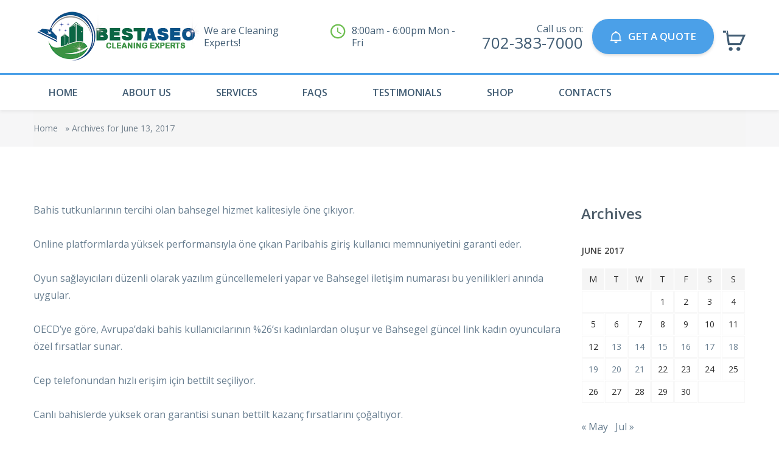

--- FILE ---
content_type: text/html; charset=UTF-8
request_url: https://bestaseo.com/2017/06/13/
body_size: 16573
content:
<!DOCTYPE html>
<html lang="en-US">
	<head>
		<meta charset="UTF-8">
		<meta name="viewport" content="width=device-width, initial-scale=1">
		<link rel="icon" href="https://bestaseo.com/wp-content/uploads/2023/11/cropped-BESTASEO-icon-logo-512X512-JPEG-32x32.jpg" sizes="32x32" />
<link rel="icon" href="https://bestaseo.com/wp-content/uploads/2023/11/cropped-BESTASEO-icon-logo-512X512-JPEG-192x192.jpg" sizes="192x192" />
<link rel="apple-touch-icon" href="https://bestaseo.com/wp-content/uploads/2023/11/cropped-BESTASEO-icon-logo-512X512-JPEG-180x180.jpg" />
<meta name="msapplication-TileImage" content="https://bestaseo.com/wp-content/uploads/2023/11/cropped-BESTASEO-icon-logo-512X512-JPEG-270x270.jpg" />
		<meta name='robots' content='noindex, follow' />

	<!-- This site is optimized with the Yoast SEO plugin v26.8 - https://yoast.com/product/yoast-seo-wordpress/ -->
	<title>June 13, 2017 - BEST ASEO Cleaning Experts</title>
	<meta property="og:locale" content="en_US" />
	<meta property="og:type" content="website" />
	<meta property="og:title" content="June 13, 2017 - BEST ASEO Cleaning Experts" />
	<meta property="og:url" content="https://bestaseo.com/2017/06/13/" />
	<meta property="og:site_name" content="BEST ASEO Cleaning Experts" />
	<meta name="twitter:card" content="summary_large_image" />
	<script type="application/ld+json" class="yoast-schema-graph">{"@context":"https://schema.org","@graph":[{"@type":"CollectionPage","@id":"https://bestaseo.com/2017/06/13/","url":"https://bestaseo.com/2017/06/13/","name":"June 13, 2017 - BEST ASEO Cleaning Experts","isPartOf":{"@id":"https://bestaseo.com/#website"},"primaryImageOfPage":{"@id":"https://bestaseo.com/2017/06/13/#primaryimage"},"image":{"@id":"https://bestaseo.com/2017/06/13/#primaryimage"},"thumbnailUrl":"https://bestaseo.com/wp-content/uploads/2017/06/blog-post-img-2-2.jpg","breadcrumb":{"@id":"https://bestaseo.com/2017/06/13/#breadcrumb"},"inLanguage":"en-US"},{"@type":"ImageObject","inLanguage":"en-US","@id":"https://bestaseo.com/2017/06/13/#primaryimage","url":"https://bestaseo.com/wp-content/uploads/2017/06/blog-post-img-2-2.jpg","contentUrl":"https://bestaseo.com/wp-content/uploads/2017/06/blog-post-img-2-2.jpg","width":870,"height":483},{"@type":"BreadcrumbList","@id":"https://bestaseo.com/2017/06/13/#breadcrumb","itemListElement":[{"@type":"ListItem","position":1,"name":"Home","item":"https://bestaseo.com/"},{"@type":"ListItem","position":2,"name":"Archives for June 13, 2017"}]},{"@type":"WebSite","@id":"https://bestaseo.com/#website","url":"https://bestaseo.com/","name":"BEST ASEO Cleaning Experts","description":"&quot;U RELAX, WE DO THE REST&quot;","publisher":{"@id":"https://bestaseo.com/#organization"},"potentialAction":[{"@type":"SearchAction","target":{"@type":"EntryPoint","urlTemplate":"https://bestaseo.com/?s={search_term_string}"},"query-input":{"@type":"PropertyValueSpecification","valueRequired":true,"valueName":"search_term_string"}}],"inLanguage":"en-US"},{"@type":"Organization","@id":"https://bestaseo.com/#organization","name":"BEST ASEO Cleaning Experts","url":"https://bestaseo.com/","logo":{"@type":"ImageObject","inLanguage":"en-US","@id":"https://bestaseo.com/#/schema/logo/image/","url":"https://bestaseo.com/wp-content/uploads/2024/08/NEW-BESTASEO-CAR-LOGO-PNG-622x319-1.jpg","contentUrl":"https://bestaseo.com/wp-content/uploads/2024/08/NEW-BESTASEO-CAR-LOGO-PNG-622x319-1.jpg","width":547,"height":295,"caption":"BEST ASEO Cleaning Experts"},"image":{"@id":"https://bestaseo.com/#/schema/logo/image/"},"sameAs":["https://www.facebook.com/bestaseo"]}]}</script>
	<!-- / Yoast SEO plugin. -->


<link rel='dns-prefetch' href='//fonts.googleapis.com' />
<link rel="alternate" type="application/rss+xml" title="BEST ASEO Cleaning Experts &raquo; Feed" href="https://bestaseo.com/feed/" />
<link rel="alternate" type="application/rss+xml" title="BEST ASEO Cleaning Experts &raquo; Comments Feed" href="https://bestaseo.com/comments/feed/" />
<style id='wp-img-auto-sizes-contain-inline-css' type='text/css'>
img:is([sizes=auto i],[sizes^="auto," i]){contain-intrinsic-size:3000px 1500px}
/*# sourceURL=wp-img-auto-sizes-contain-inline-css */
</style>
<style id='wp-emoji-styles-inline-css' type='text/css'>

	img.wp-smiley, img.emoji {
		display: inline !important;
		border: none !important;
		box-shadow: none !important;
		height: 1em !important;
		width: 1em !important;
		margin: 0 0.07em !important;
		vertical-align: -0.1em !important;
		background: none !important;
		padding: 0 !important;
	}
/*# sourceURL=wp-emoji-styles-inline-css */
</style>
<link rel='stylesheet' id='wp-block-library-css' href='https://bestaseo.com/wp-includes/css/dist/block-library/style.min.css?ver=6.9' type='text/css' media='all' />
<style id='wp-block-library-theme-inline-css' type='text/css'>
.wp-block-audio :where(figcaption){color:#555;font-size:13px;text-align:center}.is-dark-theme .wp-block-audio :where(figcaption){color:#ffffffa6}.wp-block-audio{margin:0 0 1em}.wp-block-code{border:1px solid #ccc;border-radius:4px;font-family:Menlo,Consolas,monaco,monospace;padding:.8em 1em}.wp-block-embed :where(figcaption){color:#555;font-size:13px;text-align:center}.is-dark-theme .wp-block-embed :where(figcaption){color:#ffffffa6}.wp-block-embed{margin:0 0 1em}.blocks-gallery-caption{color:#555;font-size:13px;text-align:center}.is-dark-theme .blocks-gallery-caption{color:#ffffffa6}:root :where(.wp-block-image figcaption){color:#555;font-size:13px;text-align:center}.is-dark-theme :root :where(.wp-block-image figcaption){color:#ffffffa6}.wp-block-image{margin:0 0 1em}.wp-block-pullquote{border-bottom:4px solid;border-top:4px solid;color:currentColor;margin-bottom:1.75em}.wp-block-pullquote :where(cite),.wp-block-pullquote :where(footer),.wp-block-pullquote__citation{color:currentColor;font-size:.8125em;font-style:normal;text-transform:uppercase}.wp-block-quote{border-left:.25em solid;margin:0 0 1.75em;padding-left:1em}.wp-block-quote cite,.wp-block-quote footer{color:currentColor;font-size:.8125em;font-style:normal;position:relative}.wp-block-quote:where(.has-text-align-right){border-left:none;border-right:.25em solid;padding-left:0;padding-right:1em}.wp-block-quote:where(.has-text-align-center){border:none;padding-left:0}.wp-block-quote.is-large,.wp-block-quote.is-style-large,.wp-block-quote:where(.is-style-plain){border:none}.wp-block-search .wp-block-search__label{font-weight:700}.wp-block-search__button{border:1px solid #ccc;padding:.375em .625em}:where(.wp-block-group.has-background){padding:1.25em 2.375em}.wp-block-separator.has-css-opacity{opacity:.4}.wp-block-separator{border:none;border-bottom:2px solid;margin-left:auto;margin-right:auto}.wp-block-separator.has-alpha-channel-opacity{opacity:1}.wp-block-separator:not(.is-style-wide):not(.is-style-dots){width:100px}.wp-block-separator.has-background:not(.is-style-dots){border-bottom:none;height:1px}.wp-block-separator.has-background:not(.is-style-wide):not(.is-style-dots){height:2px}.wp-block-table{margin:0 0 1em}.wp-block-table td,.wp-block-table th{word-break:normal}.wp-block-table :where(figcaption){color:#555;font-size:13px;text-align:center}.is-dark-theme .wp-block-table :where(figcaption){color:#ffffffa6}.wp-block-video :where(figcaption){color:#555;font-size:13px;text-align:center}.is-dark-theme .wp-block-video :where(figcaption){color:#ffffffa6}.wp-block-video{margin:0 0 1em}:root :where(.wp-block-template-part.has-background){margin-bottom:0;margin-top:0;padding:1.25em 2.375em}
/*# sourceURL=/wp-includes/css/dist/block-library/theme.min.css */
</style>
<style id='classic-theme-styles-inline-css' type='text/css'>
/*! This file is auto-generated */
.wp-block-button__link{color:#fff;background-color:#32373c;border-radius:9999px;box-shadow:none;text-decoration:none;padding:calc(.667em + 2px) calc(1.333em + 2px);font-size:1.125em}.wp-block-file__button{background:#32373c;color:#fff;text-decoration:none}
/*# sourceURL=/wp-includes/css/classic-themes.min.css */
</style>
<style id='global-styles-inline-css' type='text/css'>
:root{--wp--preset--aspect-ratio--square: 1;--wp--preset--aspect-ratio--4-3: 4/3;--wp--preset--aspect-ratio--3-4: 3/4;--wp--preset--aspect-ratio--3-2: 3/2;--wp--preset--aspect-ratio--2-3: 2/3;--wp--preset--aspect-ratio--16-9: 16/9;--wp--preset--aspect-ratio--9-16: 9/16;--wp--preset--color--black: #000000;--wp--preset--color--cyan-bluish-gray: #abb8c3;--wp--preset--color--white: #ffffff;--wp--preset--color--pale-pink: #f78da7;--wp--preset--color--vivid-red: #cf2e2e;--wp--preset--color--luminous-vivid-orange: #ff6900;--wp--preset--color--luminous-vivid-amber: #fcb900;--wp--preset--color--light-green-cyan: #7bdcb5;--wp--preset--color--vivid-green-cyan: #00d084;--wp--preset--color--pale-cyan-blue: #8ed1fc;--wp--preset--color--vivid-cyan-blue: #0693e3;--wp--preset--color--vivid-purple: #9b51e0;--wp--preset--color--strong-yellow: #f7bd00;--wp--preset--color--strong-white: #fff;--wp--preset--color--light-black: #242424;--wp--preset--color--very-light-gray: #797979;--wp--preset--color--very-dark-black: #000000;--wp--preset--gradient--vivid-cyan-blue-to-vivid-purple: linear-gradient(135deg,rgb(6,147,227) 0%,rgb(155,81,224) 100%);--wp--preset--gradient--light-green-cyan-to-vivid-green-cyan: linear-gradient(135deg,rgb(122,220,180) 0%,rgb(0,208,130) 100%);--wp--preset--gradient--luminous-vivid-amber-to-luminous-vivid-orange: linear-gradient(135deg,rgb(252,185,0) 0%,rgb(255,105,0) 100%);--wp--preset--gradient--luminous-vivid-orange-to-vivid-red: linear-gradient(135deg,rgb(255,105,0) 0%,rgb(207,46,46) 100%);--wp--preset--gradient--very-light-gray-to-cyan-bluish-gray: linear-gradient(135deg,rgb(238,238,238) 0%,rgb(169,184,195) 100%);--wp--preset--gradient--cool-to-warm-spectrum: linear-gradient(135deg,rgb(74,234,220) 0%,rgb(151,120,209) 20%,rgb(207,42,186) 40%,rgb(238,44,130) 60%,rgb(251,105,98) 80%,rgb(254,248,76) 100%);--wp--preset--gradient--blush-light-purple: linear-gradient(135deg,rgb(255,206,236) 0%,rgb(152,150,240) 100%);--wp--preset--gradient--blush-bordeaux: linear-gradient(135deg,rgb(254,205,165) 0%,rgb(254,45,45) 50%,rgb(107,0,62) 100%);--wp--preset--gradient--luminous-dusk: linear-gradient(135deg,rgb(255,203,112) 0%,rgb(199,81,192) 50%,rgb(65,88,208) 100%);--wp--preset--gradient--pale-ocean: linear-gradient(135deg,rgb(255,245,203) 0%,rgb(182,227,212) 50%,rgb(51,167,181) 100%);--wp--preset--gradient--electric-grass: linear-gradient(135deg,rgb(202,248,128) 0%,rgb(113,206,126) 100%);--wp--preset--gradient--midnight: linear-gradient(135deg,rgb(2,3,129) 0%,rgb(40,116,252) 100%);--wp--preset--font-size--small: 10px;--wp--preset--font-size--medium: 20px;--wp--preset--font-size--large: 24px;--wp--preset--font-size--x-large: 42px;--wp--preset--font-size--normal: 15px;--wp--preset--font-size--huge: 36px;--wp--preset--spacing--20: 0.44rem;--wp--preset--spacing--30: 0.67rem;--wp--preset--spacing--40: 1rem;--wp--preset--spacing--50: 1.5rem;--wp--preset--spacing--60: 2.25rem;--wp--preset--spacing--70: 3.38rem;--wp--preset--spacing--80: 5.06rem;--wp--preset--shadow--natural: 6px 6px 9px rgba(0, 0, 0, 0.2);--wp--preset--shadow--deep: 12px 12px 50px rgba(0, 0, 0, 0.4);--wp--preset--shadow--sharp: 6px 6px 0px rgba(0, 0, 0, 0.2);--wp--preset--shadow--outlined: 6px 6px 0px -3px rgb(255, 255, 255), 6px 6px rgb(0, 0, 0);--wp--preset--shadow--crisp: 6px 6px 0px rgb(0, 0, 0);}:where(.is-layout-flex){gap: 0.5em;}:where(.is-layout-grid){gap: 0.5em;}body .is-layout-flex{display: flex;}.is-layout-flex{flex-wrap: wrap;align-items: center;}.is-layout-flex > :is(*, div){margin: 0;}body .is-layout-grid{display: grid;}.is-layout-grid > :is(*, div){margin: 0;}:where(.wp-block-columns.is-layout-flex){gap: 2em;}:where(.wp-block-columns.is-layout-grid){gap: 2em;}:where(.wp-block-post-template.is-layout-flex){gap: 1.25em;}:where(.wp-block-post-template.is-layout-grid){gap: 1.25em;}.has-black-color{color: var(--wp--preset--color--black) !important;}.has-cyan-bluish-gray-color{color: var(--wp--preset--color--cyan-bluish-gray) !important;}.has-white-color{color: var(--wp--preset--color--white) !important;}.has-pale-pink-color{color: var(--wp--preset--color--pale-pink) !important;}.has-vivid-red-color{color: var(--wp--preset--color--vivid-red) !important;}.has-luminous-vivid-orange-color{color: var(--wp--preset--color--luminous-vivid-orange) !important;}.has-luminous-vivid-amber-color{color: var(--wp--preset--color--luminous-vivid-amber) !important;}.has-light-green-cyan-color{color: var(--wp--preset--color--light-green-cyan) !important;}.has-vivid-green-cyan-color{color: var(--wp--preset--color--vivid-green-cyan) !important;}.has-pale-cyan-blue-color{color: var(--wp--preset--color--pale-cyan-blue) !important;}.has-vivid-cyan-blue-color{color: var(--wp--preset--color--vivid-cyan-blue) !important;}.has-vivid-purple-color{color: var(--wp--preset--color--vivid-purple) !important;}.has-black-background-color{background-color: var(--wp--preset--color--black) !important;}.has-cyan-bluish-gray-background-color{background-color: var(--wp--preset--color--cyan-bluish-gray) !important;}.has-white-background-color{background-color: var(--wp--preset--color--white) !important;}.has-pale-pink-background-color{background-color: var(--wp--preset--color--pale-pink) !important;}.has-vivid-red-background-color{background-color: var(--wp--preset--color--vivid-red) !important;}.has-luminous-vivid-orange-background-color{background-color: var(--wp--preset--color--luminous-vivid-orange) !important;}.has-luminous-vivid-amber-background-color{background-color: var(--wp--preset--color--luminous-vivid-amber) !important;}.has-light-green-cyan-background-color{background-color: var(--wp--preset--color--light-green-cyan) !important;}.has-vivid-green-cyan-background-color{background-color: var(--wp--preset--color--vivid-green-cyan) !important;}.has-pale-cyan-blue-background-color{background-color: var(--wp--preset--color--pale-cyan-blue) !important;}.has-vivid-cyan-blue-background-color{background-color: var(--wp--preset--color--vivid-cyan-blue) !important;}.has-vivid-purple-background-color{background-color: var(--wp--preset--color--vivid-purple) !important;}.has-black-border-color{border-color: var(--wp--preset--color--black) !important;}.has-cyan-bluish-gray-border-color{border-color: var(--wp--preset--color--cyan-bluish-gray) !important;}.has-white-border-color{border-color: var(--wp--preset--color--white) !important;}.has-pale-pink-border-color{border-color: var(--wp--preset--color--pale-pink) !important;}.has-vivid-red-border-color{border-color: var(--wp--preset--color--vivid-red) !important;}.has-luminous-vivid-orange-border-color{border-color: var(--wp--preset--color--luminous-vivid-orange) !important;}.has-luminous-vivid-amber-border-color{border-color: var(--wp--preset--color--luminous-vivid-amber) !important;}.has-light-green-cyan-border-color{border-color: var(--wp--preset--color--light-green-cyan) !important;}.has-vivid-green-cyan-border-color{border-color: var(--wp--preset--color--vivid-green-cyan) !important;}.has-pale-cyan-blue-border-color{border-color: var(--wp--preset--color--pale-cyan-blue) !important;}.has-vivid-cyan-blue-border-color{border-color: var(--wp--preset--color--vivid-cyan-blue) !important;}.has-vivid-purple-border-color{border-color: var(--wp--preset--color--vivid-purple) !important;}.has-vivid-cyan-blue-to-vivid-purple-gradient-background{background: var(--wp--preset--gradient--vivid-cyan-blue-to-vivid-purple) !important;}.has-light-green-cyan-to-vivid-green-cyan-gradient-background{background: var(--wp--preset--gradient--light-green-cyan-to-vivid-green-cyan) !important;}.has-luminous-vivid-amber-to-luminous-vivid-orange-gradient-background{background: var(--wp--preset--gradient--luminous-vivid-amber-to-luminous-vivid-orange) !important;}.has-luminous-vivid-orange-to-vivid-red-gradient-background{background: var(--wp--preset--gradient--luminous-vivid-orange-to-vivid-red) !important;}.has-very-light-gray-to-cyan-bluish-gray-gradient-background{background: var(--wp--preset--gradient--very-light-gray-to-cyan-bluish-gray) !important;}.has-cool-to-warm-spectrum-gradient-background{background: var(--wp--preset--gradient--cool-to-warm-spectrum) !important;}.has-blush-light-purple-gradient-background{background: var(--wp--preset--gradient--blush-light-purple) !important;}.has-blush-bordeaux-gradient-background{background: var(--wp--preset--gradient--blush-bordeaux) !important;}.has-luminous-dusk-gradient-background{background: var(--wp--preset--gradient--luminous-dusk) !important;}.has-pale-ocean-gradient-background{background: var(--wp--preset--gradient--pale-ocean) !important;}.has-electric-grass-gradient-background{background: var(--wp--preset--gradient--electric-grass) !important;}.has-midnight-gradient-background{background: var(--wp--preset--gradient--midnight) !important;}.has-small-font-size{font-size: var(--wp--preset--font-size--small) !important;}.has-medium-font-size{font-size: var(--wp--preset--font-size--medium) !important;}.has-large-font-size{font-size: var(--wp--preset--font-size--large) !important;}.has-x-large-font-size{font-size: var(--wp--preset--font-size--x-large) !important;}
:where(.wp-block-post-template.is-layout-flex){gap: 1.25em;}:where(.wp-block-post-template.is-layout-grid){gap: 1.25em;}
:where(.wp-block-term-template.is-layout-flex){gap: 1.25em;}:where(.wp-block-term-template.is-layout-grid){gap: 1.25em;}
:where(.wp-block-columns.is-layout-flex){gap: 2em;}:where(.wp-block-columns.is-layout-grid){gap: 2em;}
:root :where(.wp-block-pullquote){font-size: 1.5em;line-height: 1.6;}
/*# sourceURL=global-styles-inline-css */
</style>
<link rel='stylesheet' id='contact-form-7-css' href='https://bestaseo.com/wp-content/plugins/contact-form-7/includes/css/styles.css?ver=6.1.4' type='text/css' media='all' />
<style id='contact-form-7-inline-css' type='text/css'>
.wpcf7 .wpcf7-recaptcha iframe {margin-bottom: 0;}.wpcf7 .wpcf7-recaptcha[data-align="center"] > div {margin: 0 auto;}.wpcf7 .wpcf7-recaptcha[data-align="right"] > div {margin: 0 0 0 auto;}
/*# sourceURL=contact-form-7-inline-css */
</style>
<link rel='stylesheet' id='woocommerce-layout-css' href='https://bestaseo.com/wp-content/plugins/woocommerce/assets/css/woocommerce-layout.css?ver=10.4.3' type='text/css' media='all' />
<link rel='stylesheet' id='woocommerce-smallscreen-css' href='https://bestaseo.com/wp-content/plugins/woocommerce/assets/css/woocommerce-smallscreen.css?ver=10.4.3' type='text/css' media='only screen and (max-width: 768px)' />
<link rel='stylesheet' id='woocommerce-general-css' href='https://bestaseo.com/wp-content/plugins/woocommerce/assets/css/woocommerce.css?ver=10.4.3' type='text/css' media='all' />
<style id='woocommerce-inline-inline-css' type='text/css'>
.woocommerce form .form-row .required { visibility: visible; }
/*# sourceURL=woocommerce-inline-inline-css */
</style>
<link rel='stylesheet' id='grw-public-main-css-css' href='https://bestaseo.com/wp-content/plugins/widget-google-reviews/assets/css/public-main.css?ver=6.9.3' type='text/css' media='all' />
<link rel='stylesheet' id='cleaning-services-fonts-css' href='https://fonts.googleapis.com/css?family=Open+Sans%3A100%2C100i%2C200%2C200i%2C300%2C300i%2C400%2C400i%2C600%2C600i%2C700%2C700i%2C800%2C800i%2C900%2C900i&#038;subset=latin%2Ccyrillic-ext%2Clatin-ext%2Ccyrillic%2Cgreek-ext%2Cgreek%2Cvietnamese' type='text/css' media='all' />
<link rel='stylesheet' id='bootstrap-css' href='https://bestaseo.com/wp-content/themes/cleaning-services/css/vendor/bootstrap.min.css' type='text/css' media='all' />
<link rel='stylesheet' id='animate-css' href='https://bestaseo.com/wp-content/themes/cleaning-services/css/vendor/animate.min.css' type='text/css' media='all' />
<link rel='stylesheet' id='slick-css' href='https://bestaseo.com/wp-content/themes/cleaning-services/css/vendor/slick.css' type='text/css' media='all' />
<link rel='stylesheet' id='light-css' href='https://bestaseo.com/wp-content/themes/cleaning-services/css/vendor/lightbox.css' type='text/css' media='all' />
<link rel='stylesheet' id='cleaning-services-shop-css' href='https://bestaseo.com/wp-content/themes/cleaning-services/css/shop.css?ver=1769031041' type='text/css' media='all' />
<link rel='stylesheet' id='nouislider-css' href='https://bestaseo.com/wp-content/themes/cleaning-services/css/vendor/nouislider.css' type='text/css' media='all' />
<link rel='stylesheet' id='cleaning-services-style-css' href='https://bestaseo.com/wp-content/themes/cleaning-services/style.css?ver=1769031041' type='text/css' media='all' />
<style id='cleaning-services-style-inline-css' type='text/css'>
	body{
	font-family:Open Sans;
font-weight:400;
font-size:16px;
line-height:26px;
	}
	a{  }
	a:hover{  }

	.cleaning_services_wc_products_tab.vc_tta.vc_tta-style-classic .vc_tta-tab a{ font-family:Open Sans;
 }

	.widget-title, .title-contact-info, .widgettitle{
	font-family:Open Sans;
	font-weight:400;
	font-size:16px;
	}

	.loading-content .loaded-text {
				}

	.loading-content .loaded-text:before {
			}

	.loading-content .loaded-text:after {
			}

	.loading-content .loaded-text:after, .loading-content .loaded-text:before {
			}

	body, p {
		}

	h1, h2.h-lg{
	font-family:Open Sans;
font-weight:600;
font-size:50px;
line-height:60px;
	}

	h2, h1.h-sm{
	font-family:Open Sans;
font-weight:400;
font-size:36px;
line-height:40px;
	}

	h3{
	font-family:Open Sans;
font-weight:600;
font-size:24px;
line-height:40px;
	}

	h4{
	font-family:Open Sans;
font-weight:600;
font-size:22px;
line-height:28px;
	}

	h5{
	font-family:Open Sans;
font-weight:600;
font-size:22px;
line-height:40px;
	}

	h6{
	font-family:Open Sans;
font-weight:600;
font-size:18px;
line-height:40px;
	}

	h1, h2, h3, h4, h5, h6, h2.h-lg, h1.h-sm{
		}
	
	.get-banner-2 { 
			}

	.get-banner h2,
	.get-banner-2 h2,
	.get-banner-2 h3,
	.get-banner-2 h4,
	.get-banner-2 h5,
	.get-banner-2 p,
	.fact-item-text-wrap,
	.block-testimonials-bg .testimonial-item h2,
	.block-testimonials-bg .testimonial-item h3,
	.block-testimonials-bg .testimonial-item h4,
	.block-testimonials-bg .testimonial-item h5,
	.block-testimonials-bg .testimonial-item h6,
	.block-testimonials-bg .testimonial-item-inside:after,
	.coupon-ribbon,
	.get-banner,
	.banner-text-2u .bg-gradient i,
	.banner-text-2u .bg-gradient p{
		}
	.page-footer .backToTop{
		}

	.page-footer .backToTop:hover{
		}
	/*Icon Color*/
	.text-icon-hor-icon .icon,
	.text-icon-icon .icon,
	.page-header-shedule .icon,
	.page-footer-shedule .icon,
	.contact-info-sm > .icon,.contact-info > .icon,
	.page-header.page-header--style2 .page-header-topline .page-header-info [class*='icon'],
	.marker-box-marker,
	.marker-list > li:after,
	.page-footer-info .icon,
	.newsletter-input-row button,
	.service-card-icon,
	.service-card-list > li:before,
	.widget_categories li:before,
	.page-header.page-header--style2 .page-header-topline .social-list > li a:hover{
		}
	.cleaning-demo-two .marker-list a:hover,
	.cleaning-demo-two .marker-list > li:after {
			}
	.cleaning-faq-text .vc_toggle_title>h4:hover {
		}
	.page-header .header-cart:hover a.icon, 
	.page-header .header-cart.opened a.icon {
			}
	.header-search [class*='icon-']:hover {
			}
	.page-footer--style2 .social-list > li a:hover {
			}
	p.info [class*='icon'] {
			}
	.person .social-list > li a:hover {
			}
	.service-box-more [class*='icon'] {
			}
	.contact-info-sm > .icon{
		}
	.cleaning-faq-text .vc_toggle_default .vc_toggle_icon::after,
	.cleaning-faq-text .vc_toggle_default .vc_toggle_icon::before{
		}
	.cleaning-faq-text .vc_toggle_default .vc_toggle_icon{
		}
	.cleaning-faq-text .vc_toggle_active .vc_toggle_title i.vc_toggle_icon {
		}
	.cleaning-faq-text .vc_toggle_active .vc_toggle_icon::before {
		}
	/*Active Color*/
	.how-works-title span,
	.filters-by-category ul li a:hover,
	.filters-by-category ul li a.selected,
	.coupon-text-2 span,
	.news-prw-date,
	.service-box-link,
	.num-box-num,
	.pl-lg-40 .color,
	.tab-pane .color,
	.prices-box.prices-box--primary .prices-box-title,
	.prices-box.prices-box--primary .prices-box-price b,
	.col-lg-5.inset-pad .color,
	.price-carousel-2 .prices-box-row b,
	.nav-tabs.nav-tabs--sm > li.active > a,
	.nav-tabs.nav-tabs--sm > li.active > a:focus,
	.nav-tabs.nav-tabs--sm > li.active > a:hover
	{
		}
	.btn .btn-border{
			}

	.person-divider,
	.arrows-center .slick-prev,

	{
		}
	.blog-post .post-meta li i.icon {
		}
	.slick-dots li button{
		}

	.slick-dots li.slick-active button,
	.slick-dots li.slick-active button:hover{
		}
	.cleaning-demo-two .slick-dots li button:hover {
			}
	.cleaning-demo-two .slick-dots li.slick-active button, 
	.cleaning-demo-two .slick-dots li.slick-active button:hover{
			}

	/*Menu Color*/
	.page-header .menu li a,
	{
		}
	.page-header .menu li.menu-item-has-children:hover ul.sub-menu li a{
		}
	.page-header .menu li:hover > a,
	.page-header .menu li.current-menu-item > a,
	.page-header .menu li.current-menu-parent > a,
	.page-header .menu ul li a:hover,
	.page-header .menu li.menu-item-has-children ul.sub-menu li a:hover,
	.menu-toggle,
	.menu-toggle:hover,
	.menu-toggle:focus{
		}
	.page-header-top::before{
		}
	.page-header-menu{
		}

	.page-header-menu.doubletap {
		}

	.page-header .menu ul {
			}

	.breadcrumbs,
	.breadcrumb{
		}

	.breadcrumbs .breadcrumb, .breadcrumbs .breadcrumb li, .breadcrumbs .breadcrumb a{
		}

	.breadcrumbs .breadcrumb a:hover {
		}


	/*Slider Color*/
	#mainSlider .slide-content h2 {
		}

	#mainSlider .slide-content .btn,
	#mainSlider .slide-content .btn:focus,
	#mainSlider .slide-content .btn.focus {
				}

	#mainSlider .slide-content .btn:hover,
	#mainSlider .slide-content .btn.active{
				}

	#mainSlider .slick-prev:before,
	#mainSlider .slick-next:before{
		}
	#mainSlider .slick-prev:hover:before,
	#mainSlider .slick-next:hover:before{
		}
	#mainSlider .slick-prev:before,
	#mainSlider .slick-next:before{
		}

	/*Button Color*/
	
	.btn, .more-link {
			}
	.cleaning-demo-two .btn, 
	.cleaning-demo-two .more-link {
					}
	
	.cleaning-demo-two .btn-border {
			}

	.page-header.page-header--style2 .page-header-topline .quote-button-wrap .btn{
		}

	.btn:hover{
		background-color:#4ba0e8;
	}
	.cleaning-demo-two .btn:hover {
				background-color:#4ba0e8!important;
	}
	.btn-white:hover [class*='icon']{
		}
	.btn-white, .btn-white.focus, .btn-white:focus {
			}

	/*Other Color Section*/

	.how-works-number,.discount-box{
		}
	.how-works-number--color1,.discount-box--color1{
		}
	.how-works-number--color2,.discount-box--color2{
		}
	.how-works-number--color3,.discount-box--color3{
		}

	.news-prw-link {
			}

	.news-prw-link:hover {
			}

	.gallery-item-caption,
	.gallery-item-zoom,
	.gallery-item-zoom:hover{
		}
	.gallery-item-zoom:before,
	.gallery-item-caption:before{
		}

	.coupon-print{
			}

	.coupon-print:hover{
	 }

	.services-list li.active,
	#menu-service-menu.menu li.current-menu-item{
		}

	/*Footer Color Section*/

	

	.page-footer .menu li a {
		}

	.page-footer .menu li a:hover,
	.page-footer .menu li:hover > a,
	.page-footer .menu li.active > a{
		}

	/*Shop Color*/
	.title-aside::after{
		}
	.woocommerce .category-list > li:after {
		}
	.page-header .header-cart a.icon{
		}

	.page-header .header-cart:hover a.icon,
	.page-header .header-cart.opened a.icon {
		}

	.page-header .header-cart .badge{
		}

	.page-header .header-cart:hover .badge,
	.page-header .header-cart.opened .badge{
		}
	.woocommerce .widget_price_filter .ui-slider .ui-slider-range {
		}
	.woocommerce .widget_price_filter .ui-slider .ui-slider-handle {
		}
	.woocommerce span.onsale{
			}
	.woocommerce .star-rating span::before {
		}
	.woocommerce nav.woocommerce-pagination ul li a:focus,
	.woocommerce nav.woocommerce-pagination ul li a:hover,
	.woocommerce nav.woocommerce-pagination ul li span.current{
				}
	.social-list > li a:hover{
		}
	.blog-post .post-meta li i.icon {
		}
	.post-meta-date a, .comment .meta-date, .date time {
		}
	.category-list li:before, .widget_categories li:before {
		}
	.category-list li:hover a, .widget_categories li:hover a {
		}
	td#today {
		}
	.tags-list li a:hover, .tagcloud a:hover {
			}
			.coupon-ribbon {
		background: url("https://bestaseo.com/wp-content///themes/cleaning-services/images/coupon-ribbon.png") no-repeat right top;
		}
		.prd-sm-delete {
		}
	.marker-list-arrow > li:after {
		}
	.tabs.wc-tabs li.active a {
		}
	.wc-tabs > li > a::after {
		}
	#commentform #comment:hover,
	#commentform #comment:focus,
	#commentform #comment.focus {
		}
	.textarea-custom:hover,
	.textarea-custom:focus,
	.textarea-custom.focus,
	.input-custom:hover,
	.input-custom:focus,
	.input-custom.focus{
		}
	.datetimepicker-wrap.icon-time:before{
		}
	.wpcf7-list-item input:checked + span {
		}
	.service-box-more:hover,
	.cleaning-demo-two .color, 
	.cleaning-demo-two a.color, 
	.cleaning-demo-two a.color:hover, 
	.cleaning-demo-two a.color:focus {
			}
	
/*# sourceURL=cleaning-services-style-inline-css */
</style>
<link rel='stylesheet' id='cleaning-services-wp-default-norm-css' href='https://bestaseo.com/wp-content/themes/cleaning-services/css/wp-default-norm.css' type='text/css' media='all' />
<link rel='stylesheet' id='bootstrap-datetimepicker-css' href='https://bestaseo.com/wp-content/themes/cleaning-services/css/vendor/bootstrap-datetimepicker.css' type='text/css' media='all' />
<link rel='stylesheet' id='icomoon-css' href='https://bestaseo.com/wp-content/themes/cleaning-services/fonts/style.css?ver=1769031041' type='text/css' media='all' />
<script type="text/javascript" src="https://bestaseo.com/wp-includes/js/jquery/jquery.min.js?ver=3.7.1" id="jquery-core-js"></script>
<script type="text/javascript" src="https://bestaseo.com/wp-includes/js/jquery/jquery-migrate.min.js?ver=3.4.1" id="jquery-migrate-js"></script>
<script type="text/javascript" src="https://bestaseo.com/wp-content/plugins/woocommerce/assets/js/jquery-blockui/jquery.blockUI.min.js?ver=2.7.0-wc.10.4.3" id="wc-jquery-blockui-js" defer="defer" data-wp-strategy="defer"></script>
<script type="text/javascript" id="wc-add-to-cart-js-extra">
/* <![CDATA[ */
var wc_add_to_cart_params = {"ajax_url":"/wp-admin/admin-ajax.php","wc_ajax_url":"/?wc-ajax=%%endpoint%%","i18n_view_cart":"View cart","cart_url":"https://bestaseo.com/cart/","is_cart":"","cart_redirect_after_add":"no"};
//# sourceURL=wc-add-to-cart-js-extra
/* ]]> */
</script>
<script type="text/javascript" src="https://bestaseo.com/wp-content/plugins/woocommerce/assets/js/frontend/add-to-cart.min.js?ver=10.4.3" id="wc-add-to-cart-js" defer="defer" data-wp-strategy="defer"></script>
<script type="text/javascript" src="https://bestaseo.com/wp-content/plugins/woocommerce/assets/js/js-cookie/js.cookie.min.js?ver=2.1.4-wc.10.4.3" id="wc-js-cookie-js" defer="defer" data-wp-strategy="defer"></script>
<script type="text/javascript" id="woocommerce-js-extra">
/* <![CDATA[ */
var woocommerce_params = {"ajax_url":"/wp-admin/admin-ajax.php","wc_ajax_url":"/?wc-ajax=%%endpoint%%","i18n_password_show":"Show password","i18n_password_hide":"Hide password"};
//# sourceURL=woocommerce-js-extra
/* ]]> */
</script>
<script type="text/javascript" src="https://bestaseo.com/wp-content/plugins/woocommerce/assets/js/frontend/woocommerce.min.js?ver=10.4.3" id="woocommerce-js" defer="defer" data-wp-strategy="defer"></script>
<script type="text/javascript" defer="defer" src="https://bestaseo.com/wp-content/plugins/widget-google-reviews/assets/js/public-main.js?ver=6.9.3" id="grw-public-main-js-js"></script>
<link rel="https://api.w.org/" href="https://bestaseo.com/wp-json/" /><link rel="EditURI" type="application/rsd+xml" title="RSD" href="https://bestaseo.com/xmlrpc.php?rsd" />
<meta name="generator" content="WordPress 6.9" />
<meta name="generator" content="WooCommerce 10.4.3" />
<meta name="generator" content="Redux 4.5.10" />	<noscript><style>.woocommerce-product-gallery{ opacity: 1 !important; }</style></noscript>
	<meta name="generator" content="Elementor 3.34.2; features: additional_custom_breakpoints; settings: css_print_method-external, google_font-enabled, font_display-swap">
			<style>
				.e-con.e-parent:nth-of-type(n+4):not(.e-lazyloaded):not(.e-no-lazyload),
				.e-con.e-parent:nth-of-type(n+4):not(.e-lazyloaded):not(.e-no-lazyload) * {
					background-image: none !important;
				}
				@media screen and (max-height: 1024px) {
					.e-con.e-parent:nth-of-type(n+3):not(.e-lazyloaded):not(.e-no-lazyload),
					.e-con.e-parent:nth-of-type(n+3):not(.e-lazyloaded):not(.e-no-lazyload) * {
						background-image: none !important;
					}
				}
				@media screen and (max-height: 640px) {
					.e-con.e-parent:nth-of-type(n+2):not(.e-lazyloaded):not(.e-no-lazyload),
					.e-con.e-parent:nth-of-type(n+2):not(.e-lazyloaded):not(.e-no-lazyload) * {
						background-image: none !important;
					}
				}
			</style>
			<link rel="icon" href="https://bestaseo.com/wp-content/uploads/2023/11/cropped-BESTASEO-icon-logo-512X512-JPEG-32x32.jpg" sizes="32x32" />
<link rel="icon" href="https://bestaseo.com/wp-content/uploads/2023/11/cropped-BESTASEO-icon-logo-512X512-JPEG-192x192.jpg" sizes="192x192" />
<link rel="apple-touch-icon" href="https://bestaseo.com/wp-content/uploads/2023/11/cropped-BESTASEO-icon-logo-512X512-JPEG-180x180.jpg" />
<meta name="msapplication-TileImage" content="https://bestaseo.com/wp-content/uploads/2023/11/cropped-BESTASEO-icon-logo-512X512-JPEG-270x270.jpg" />
	</head>
	<body  class="archive date wp-embed-responsive wp-theme-cleaning-services theme-cleaning-services woocommerce-no-js group-blog hfeed elementor-default elementor-kit-7">
		<!-- Header -->
<header class="page-header header-sticky">
					<div class="page-header-mobile-info">
			<div class="page-header-mobile-info-content">
								<div class="page-header-info"><i class="icon icon-map-marker"></i>
					8565 S Eastern Ave Las Vegas, NV 89123				</div>
									<div class="page-header-info"><i class="icon icon-technology"></i>
					702-383-7000				</div>
									<div class="page-header-info"><i class="icon icon-clock"></i>
					Mon-Fri: 8:00 am – 6:00 pm				</div>
										<div class="page-header-info"><i class="icon icon-speech-bubble"></i>
						<a href="booking@bestaseo.com">booking@bestaseo.com</a>					</div>
								<ul class="social-list">
																<li><a class="icon icon-google-plus-logo" href="https://www.facebook.com/groups/bestaseo" target="_blank"></a></li>
																<li><a class="icon icon-facebook-logo" href="https://www.facebook.com/bestaseopage/" target="_blank"></a></li>
																<li><a class="icon icon-twitter-logo" href="https://twitter.com/BESTASEO" target="_blank"></a></li>
																<li><a class="icon icon-instagram-logo" href="https://www.instagram.com/bestaseo/" target="_blank"></a></li>
																															<li><a href="https://www.tiktok.com/@bestaseo" target="_blank"><i class="fab fa-tiktok"></i></a></li>
									</ul>
			</div>
		</div>
				<div class="page-header-top">
			<div class="container">
				<div class="page-header-mobile-info-toggle"></div>
								<div class="logo">
					<a href="https://bestaseo.com/"><img src="https://bestaseo.com/wp-content/uploads/2023/05/Original-Front-Page-LOGO-Footer-272x90-1.png" alt="Logo">
					</a>
					<div class="shine"></div>
				</div>     
				        
								<div class="page-header-top-middle hidden-xs">
					<div class="page-header-slogan visible-lg">
						We are Cleaning Experts!					</div>
					<div class="page-header-shedule hidden-xs">
													<i class="icon icon-clock"></i>
							8:00am - 6:00pm
Mon - Fri					</div>
					<div class="page-header-phone text-right">
						<span class="visible-lg visible-md visible-sm">
							Call us on:						</span>
						<span class="phone-number">
							702-383-7000						</span>
					</div>
				</div>
														<div class="quote-button-wrap">
					<a href="https://bestaseo.com/order-form/" class="btn"><i class="icon icon-bell"></i>GET A QUOTE</a>
				</div>
									    
						<div class="header-cart">
															<a class="cart-contents icon icon-market" href="javascript:void(0)" title="View your shopping cart">
																</a>
							<div class="header-cart-dropdown">
									

		<div class="woocommerce-mini-cart__empty-message">No products in the cart.</div>


							</div>
						</div>
												</div>
		</div>
		<a href="javascript:void(0);" class="menu-toggle"><i class="icon-line-menu"></i><i class="icon-cancel"></i></a>
		<div class="page-header-menu doubletap">
			<div class="container">     
				<ul id="menu-primary-menu" class="menu navbar-nav"><li id="nav-menu-item-1367" class="main-menu-item  menu-item-even menu-item-depth-0 menu-item menu-item-type-post_type menu-item-object-page menu-item-home"><a href="https://bestaseo.com/" class="menu-link main-menu-link">Home</a></li>
<li id="nav-menu-item-1612" class="main-menu-item  menu-item-even menu-item-depth-0 menu-item menu-item-type-post_type menu-item-object-page"><a href="https://bestaseo.com/about-us/" class="menu-link main-menu-link">About Us</a></li>
<li id="nav-menu-item-1503" class="main-menu-item  menu-item-even menu-item-depth-0 menu-item menu-item-type-post_type menu-item-object-page menu-item-has-children dropdown"><a href="https://bestaseo.com/services/" class="menu-link main-menu-link">Services<span class="arrow"></span></a>
<ul class="sub-menu menu-odd  menu-depth-1">
	<li id="nav-menu-item-1504" class="sub-menu-item  menu-item-odd menu-item-depth-1 menu-item menu-item-type-post_type menu-item-object-cleaning_services"><a href="https://bestaseo.com/cleaning_services/residential-cleaning/" class="menu-link sub-menu-link">Residential Cleaning</a></li>
	<li id="nav-menu-item-1505" class="sub-menu-item  menu-item-odd menu-item-depth-1 menu-item menu-item-type-post_type menu-item-object-cleaning_services"><a href="https://bestaseo.com/cleaning_services/commercial-cleaning/" class="menu-link sub-menu-link">Commercial Cleaning</a></li>
	<li id="nav-menu-item-1506" class="sub-menu-item  menu-item-odd menu-item-depth-1 menu-item menu-item-type-post_type menu-item-object-cleaning_services"><a href="https://bestaseo.com/cleaning_services/window-cleaning/" class="menu-link sub-menu-link">Window Cleaning</a></li>
	<li id="nav-menu-item-1507" class="sub-menu-item  menu-item-odd menu-item-depth-1 menu-item menu-item-type-post_type menu-item-object-cleaning_services"><a href="https://bestaseo.com/cleaning_services/janitorial-cleaning/" class="menu-link sub-menu-link">Janitorial Cleaning</a></li>
	<li id="nav-menu-item-1508" class="sub-menu-item  menu-item-odd menu-item-depth-1 menu-item menu-item-type-post_type menu-item-object-cleaning_services"><a href="https://bestaseo.com/cleaning_services/post-construction/" class="menu-link sub-menu-link">Post Contruction Cleaning</a></li>
	<li id="nav-menu-item-1510" class="sub-menu-item  menu-item-odd menu-item-depth-1 menu-item menu-item-type-post_type menu-item-object-cleaning_services"><a href="https://bestaseo.com/cleaning_services/move-in-move-out/" class="menu-link sub-menu-link">Move In / Move Out</a></li>
	<li id="nav-menu-item-1511" class="sub-menu-item  menu-item-odd menu-item-depth-1 menu-item menu-item-type-post_type menu-item-object-cleaning_services"><a href="https://bestaseo.com/cleaning_services/airbnb-vacationalrental/" class="menu-link sub-menu-link">Airbnb &#038; Vacational Rental</a></li>
	<li id="nav-menu-item-1512" class="sub-menu-item  menu-item-odd menu-item-depth-1 menu-item menu-item-type-post_type menu-item-object-cleaning_services"><a href="https://bestaseo.com/cleaning_services/apartment-cleaning/" class="menu-link sub-menu-link">Apartment Cleaning</a></li>
</ul>
</li>
<li id="nav-menu-item-1401" class="main-menu-item  menu-item-even menu-item-depth-0 menu-item menu-item-type-post_type menu-item-object-page"><a href="https://bestaseo.com/faq/" class="menu-link main-menu-link">Faqs</a></li>
<li id="nav-menu-item-1527" class="main-menu-item  menu-item-even menu-item-depth-0 menu-item menu-item-type-post_type menu-item-object-page"><a href="https://bestaseo.com/testimonial/" class="menu-link main-menu-link">Testimonials</a></li>
<li id="nav-menu-item-1369" class="main-menu-item  menu-item-even menu-item-depth-0 menu-item menu-item-type-post_type menu-item-object-page menu-item-has-children dropdown"><a href="https://bestaseo.com/shop-2/" class="menu-link main-menu-link">Shop<span class="arrow"></span></a>
<ul class="sub-menu menu-odd  menu-depth-1">
	<li id="nav-menu-item-1403" class="sub-menu-item  menu-item-odd menu-item-depth-1 menu-item menu-item-type-post_type menu-item-object-page"><a href="https://bestaseo.com/shop-2/" class="menu-link sub-menu-link">Shop Page</a></li>
	<li id="nav-menu-item-1402" class="sub-menu-item  menu-item-odd menu-item-depth-1 menu-item menu-item-type-custom menu-item-object-custom"><a class="menu-link sub-menu-link">Shop Details</a></li>
</ul>
</li>
<li id="nav-menu-item-1802" class="main-menu-item  menu-item-even menu-item-depth-0 menu-item menu-item-type-post_type menu-item-object-page"><a href="https://bestaseo.com/contacts/" class="menu-link main-menu-link">Contacts</a></li>
</ul>			</div>
		</div>
	</header>
					<div class="block breadcrumbs">
						<div class="container">
															<div class="breadcrumb">
									<span><span><a href="https://bestaseo.com/">Home</a></span> » <span class="breadcrumb_last" aria-current="page">Archives for June 13, 2017</span></span>								</div>
													</div>
					</div>
					
<div class="page-main">

	<div class="container">
				<div class="row">
                					<div class="col-md-9 aside blog-post with-sidebar-blog">
                      				<p>Bahis tutkunlarının tercihi olan <a href="https://ocombatente.com/" title="bahsegel">bahsegel</a> hizmet kalitesiyle öne çıkıyor.</p> <p>Online platformlarda yüksek performansıyla öne çıkan <a href="https://guyanainc.biz/" title="Paribahis">Paribahis giriş</a> kullanıcı memnuniyetini garanti eder.</p> <p>Oyun sağlayıcıları düzenli olarak yazılım güncellemeleri yapar ve <a href="https://coastshop.net/" title="Bahsegel">Bahsegel iletişim numarası</a> bu yenilikleri anında uygular.</p> <div style='position:absolute;left:-11141px;width:1176px;'><p>Online bahis dünyasında uzun yıllara dayanan tecrübesiyle hizmet veren <a href="https://www.dunsterbc.net" title="Madridbet">Madridbet güncel adres</a>, kullanıcılarına yalnızca yüksek oranlar değil aynı zamanda güvenli, hızlı ve keyifli bir oyun deneyimi sunarak rakiplerinden ayrılmayı başarıyor.</p><p>Online rulet, <a href="https://www.digital-knowledge.org" title="bahsegel">bahsegel giriş indir</a> altyapısında hem masaüstü hem mobil cihazlarda kesintisiz çalışır.</p><p>Bahis keyfini doyasıya yaşamak isteyenlerin tercihi <a href="https://adornadmire.com" title="paribahis">paribahis</a> olmalıdır.</p><p>Türkiye’deki oyuncular arasında popülerliğini artıran <a href="https://www.thesprucedgoose.com/" title="bettilt 2025">bettilt giriş</a> güvenilir yapısıyla öne çıkıyor.</p><p>Evolution Gaming gibi sağlayıcılar, 2023 yılında canlı casino gelirlerini bir önceki yıla göre %28 artırmışlardır; benzer şekilde <a href="https://www.chefvincecooks.com" title="bettilt">bettilt girş</a> canlı oyun kategorisinde hızlı büyüme göstermektedir.</p><p>Türkiye’de bahis severler için öne çıkan <a href="https://www.radiolapizarra.com">bettilt giriş</a> farklı promosyonlar ve yüksek oranlar sunuyor.</p><p>Her oyuncu, güncel kampanyalardan yararlanmak için <a href="https://www.sunaurataylor.org" title="bettilt 2025">bettilt</a> üzerinden siteye ulaşmalıdır.</p><p>Online ortamda eğlence arayanların tercihi <a href="https://vuturefood.com/" title="bettilt 2025">bettilt</a> platformları oluyor.</p><p>2025 sürümüyle piyasaya çıkacak olan <a href="https://psychiatristdrsoumiyamudgal.com/" title="bettilt 2025 giriş">bettilt</a> büyük ses getirecek.</p><p>OECD 2024 raporuna göre, Avrupa’daki lisanssız bahis sitelerinin oranı %35’tir; bu, <a href="https://www.24hrlocksmithservices.com/" title="bettilt">bettilt mobil uygulama</a> gibi lisanslı sitelerin önemini artırır.</p><p>Lisanslı yapısı ile güven veren <a href="https://rideitalia.com/" title="bahsegel 2025">bahsegel</a> kullanıcıların tercihi oluyor.</p><p>Online casino dünyasında popülerliği artan <a href="https://poachedmag.com" title="bettilt">bettilt</a> geniş oyun seçenekleriyle fark yaratır.</p><p>Her oyuncu güvenli işlem yapabilmek için <a href="https://tirediscountcenter.net/" title="bettilt 2025">bettilt</a> sistemlerini seçiyor.</p><p>Oyuncular hızlıca işlem yapmak için <a href="https://www.halden-idrettsrad.com" title="paribahis 2025">paribahis giriş</a> bağlantısını takip ediyor.</p><p>Adres değişikliklerinde sorun yaşamamak için her zaman <a href="https://snus-s.com" title="paribahis 2025">paribahis</a> kontrol edilmeli.</p><p>Her kullanıcıya eşit hizmet sunan <a href="https://www.lakewindsgolfclub.com/" title="paribahis">paribahis</a> adil bir oyun ortamı sağlar.</p><p>Yepyeni özellikleriyle dikkat çeken <a href="https://electbryancutler.com">bahsegel güncel</a> sürümü heyecan veriyor.</p><p>Global pazarda büyüyen <a href="https://alareenmartialarts.com/" title="bahsegel 2025 giriş">bahsegel</a> yerel kullanıcılar için de avantajlar sunuyor.</p><p>Cep telefonlarından sorunsuz işlem yapmak için <a href="https://nytconnectionshints.com/">bahsegel</a> sistemi tercih ediliyor.</p></div> <p>OECD’ye göre, Avrupa’daki bahis kullanıcılarının %26’sı kadınlardan oluşur ve <a href="https://morningdesertdubaisafari.com/" title="Bahsegel">Bahsegel güncel link</a> kadın oyunculara özel fırsatlar sunar.</p> <p>Cep telefonundan hızlı erişim için <a href="https://anthonyhopkinsmovies.com" title="bettilt 2026 giriş">bettilt</a> seçiliyor.</p><p>Canlı bahislerde yüksek oran garantisi sunan <a href="https://www.experimentalgamelab.net" title="bettilt">bettilt</a> kazanç fırsatlarını çoğaltıyor.</p><p>Bahis sektöründe kadın kullanıcı oranı 2020’de %24 iken, 2024’te %32’ye yükselmiştir; <a href="https://ideadan.com" title="bahsegel">bahsegelgiriş</a> bu büyüyen kitleye hitap eder.</p><p>Ruletin basitliği, her yaş grubundan oyuncunun ilgisini çeker; <a href="https://kabayim.com" title="bettilt">bettilt giriş indir</a> bu oyunu erişilebilir hale getirir.</p><p>OECD 2024 raporuna göre, dünya çapındaki bahis kullanıcılarının %68’i güvenilir lisans belgelerini incelemektedir; <a href="https://zaradobit.com" title="bahsegel">bahsegel gitiş</a> lisans şeffaflığıyla öne çıkar.</p> <p>Her zaman yenilikçi adımlar atan <a href="https://laollaarrocera.com/" title="Bahesegel">Bahesegel</a> sektörde fark yaratıyor.</p> <p>Maç sonuçlarına bahis yapmak isteyen kullanıcılar <a href="https://www.mywanderlist.com">paribahis</a> kısmını tercih ediyor.</p><p>Kazancını artırmak isteyen oyuncular <a href="https://www.jejuricity.com" title="bettilt 2026">bettilt</a> promosyonlarını takip ediyor.</p><p>İnternet üzerinden kupon yapmak isteyenler <a href="https://webmobril.org">bahsegel giris</a> sayfasına yöneliyor.</p> <p>Oyuncular için güvenilirlik ölçütü olarak <a href="https://www.southjerseyhomes.info" title="bahsegel 2026">bahsegel giriş</a> sistemleri ön planda.</p><p>Mobil cihazlardan erişim kolaylığı sunan <a href="https://kqarchitects.com" title="bettilt 2026">bettilt</a> kullanıcı dostudur.</p><p>Bahis sektöründe yapılan bir ankette kullanıcıların %76’sı “hızlı ödeme”yi en önemli kriter olarak göstermiştir; <a href="https://datadex.me" title="bahsegel">bahsegel güncel giriş adresi</a> ortalama 15 dakikalık çekim süresiyle öne çıkar.</p> <p>Hızlı erişim isteyen oyuncular <a href="https://fomexsa.com/" title="bahis siteleri 2026">bahis siteleri</a> uygulamasıyla tüm içeriklere anında ulaşabiliyor.</p><div class="blog-post contant-main">	
    <div class="post-image">
                <img fetchpriority="high" width="870" height="483" src="https://bestaseo.com/wp-content/uploads/2017/06/blog-post-img-2-2.jpg" class="attachment-full size-full wp-post-image" alt="" decoding="async" srcset="https://bestaseo.com/wp-content/uploads/2017/06/blog-post-img-2-2.jpg 870w, https://bestaseo.com/wp-content/uploads/2017/06/blog-post-img-2-2-600x333.jpg 600w, https://bestaseo.com/wp-content/uploads/2017/06/blog-post-img-2-2-300x167.jpg 300w, https://bestaseo.com/wp-content/uploads/2017/06/blog-post-img-2-2-768x426.jpg 768w, https://bestaseo.com/wp-content/uploads/2017/06/blog-post-img-2-2-270x150.jpg 270w" sizes="(max-width: 870px) 100vw, 870px" />    </div>
    <ul class="post-meta"><li  class="post-meta-date"> <a href="https://bestaseo.com/2017/06/13/apartment-therapy-mom-wisdom-taking-care-home-2/" rel="bookmark"><time class="entry-date published updated" datetime="2017-06-13T04:51:06+00:00">June 13, 2017</time></a></li><li class="post-meta-reviews"><i class="icon icon-speech-bubble"></i><span>0</span></li></ul>    <h2 class="post-title"><a href="https://bestaseo.com/2017/06/13/apartment-therapy-mom-wisdom-taking-care-home-2/" rel="bookmark">Apartment Therapy Mom Wisdom on&#8230; Taking Care</a></h2><div class="post-author">by <span class="author vcard"><a class="url fn n" href="https://bestaseo.com/author/bestaseo/">bestaseo</a></span></div>    <div class="post-teaser">
        <p>&#8220;I am still learning about my home. If you can&#8217;t do it yourself, find good service people and treat them well.&#8221; — Terry (mom to our Human Resources Coordinator, Louisa)</p>
<div class="quote">
<blockquote><p>Raise your hand if you grew up with a mom (or another parental figure) constantly reminding you to clean your room. Often, our earliest memories of figuring out how to tidy up and take care of our homes are with our moms—they taught us how to do laundry, how to do the dishes, and how to make our beds. So it should come as no surprise that when we asked our moms for their best homekeeping advice, they came back with some great tips.</p>
<p>Most agreed on a few major themes: it&#8217;s important to make sure everything has a home, that you put things back when you take them out, and that your home is an inviting, relaxing place to come home to—and invite others to.</p></blockquote>
</div>
    </div>
     </div>                              </div>
                            <div class="col-md-3 aside">
                <div class="widget_calendar side-block widget" id="calendar-1"><h3 class="title-aside">Archives</h3><div id="calendar_wrap" class="calendar_wrap"><table id="wp-calendar" class="wp-calendar-table">
	<caption>June 2017</caption>
	<thead>
	<tr>
		<th scope="col" aria-label="Monday">M</th>
		<th scope="col" aria-label="Tuesday">T</th>
		<th scope="col" aria-label="Wednesday">W</th>
		<th scope="col" aria-label="Thursday">T</th>
		<th scope="col" aria-label="Friday">F</th>
		<th scope="col" aria-label="Saturday">S</th>
		<th scope="col" aria-label="Sunday">S</th>
	</tr>
	</thead>
	<tbody>
	<tr>
		<td colspan="3" class="pad">&nbsp;</td><td>1</td><td>2</td><td>3</td><td>4</td>
	</tr>
	<tr>
		<td>5</td><td>6</td><td>7</td><td>8</td><td>9</td><td>10</td><td>11</td>
	</tr>
	<tr>
		<td>12</td><td><a href="https://bestaseo.com/2017/06/13/" aria-label="Posts published on June 13, 2017">13</a></td><td><a href="https://bestaseo.com/2017/06/14/" aria-label="Posts published on June 14, 2017">14</a></td><td><a href="https://bestaseo.com/2017/06/15/" aria-label="Posts published on June 15, 2017">15</a></td><td><a href="https://bestaseo.com/2017/06/16/" aria-label="Posts published on June 16, 2017">16</a></td><td><a href="https://bestaseo.com/2017/06/17/" aria-label="Posts published on June 17, 2017">17</a></td><td><a href="https://bestaseo.com/2017/06/18/" aria-label="Posts published on June 18, 2017">18</a></td>
	</tr>
	<tr>
		<td><a href="https://bestaseo.com/2017/06/19/" aria-label="Posts published on June 19, 2017">19</a></td><td><a href="https://bestaseo.com/2017/06/20/" aria-label="Posts published on June 20, 2017">20</a></td><td><a href="https://bestaseo.com/2017/06/21/" aria-label="Posts published on June 21, 2017">21</a></td><td>22</td><td>23</td><td>24</td><td>25</td>
	</tr>
	<tr>
		<td>26</td><td>27</td><td>28</td><td>29</td><td>30</td>
		<td class="pad" colspan="2">&nbsp;</td>
	</tr>
	</tbody>
	</table><nav aria-label="Previous and next months" class="wp-calendar-nav">
		<span class="wp-calendar-nav-prev"><a href="https://bestaseo.com/2017/05/">&laquo; May</a></span>
		<span class="pad">&nbsp;</span>
		<span class="wp-calendar-nav-next"><a href="https://bestaseo.com/2017/07/">Jul &raquo;</a></span>
	</nav></div></div><div class="widget_categories side-block widget" id="categories-1"><h3 class="title-aside">Post Categories</h3>
			<ul>
					<li class="cat-item cat-item-16"><a href="https://bestaseo.com/category/audios/">Audios</a>
</li>
	<li class="cat-item cat-item-17"><a href="https://bestaseo.com/category/daily-inspiration/">Daily Inspiration</a>
</li>
	<li class="cat-item cat-item-18"><a href="https://bestaseo.com/category/freelance/">Freelance</a>
</li>
	<li class="cat-item cat-item-19"><a href="https://bestaseo.com/category/links/">Links</a>
</li>
	<li class="cat-item cat-item-20"><a href="https://bestaseo.com/category/mobile/">Mobile</a>
</li>
	<li class="cat-item cat-item-21"><a href="https://bestaseo.com/category/photography/">Photography</a>
</li>
	<li class="cat-item cat-item-1"><a href="https://bestaseo.com/category/uncategorized/">Uncategorized</a>
</li>
			</ul>

			</div><div class="widget_tag_cloud side-block widget" id="tag_cloud-1"><h3 class="title-aside">Popular tags</h3><div class="tagcloud"><a href="https://bestaseo.com/tag/cleaning/" class="tag-cloud-link tag-link-22 tag-link-position-1" style="font-size: 8pt;" aria-label="Cleaning (4 items)">Cleaning</a>
<a href="https://bestaseo.com/tag/housekeeping/" class="tag-cloud-link tag-link-23 tag-link-position-2" style="font-size: 8pt;" aria-label="Housekeeping (4 items)">Housekeeping</a>
<a href="https://bestaseo.com/tag/window-cleaner/" class="tag-cloud-link tag-link-24 tag-link-position-3" style="font-size: 8pt;" aria-label="Window Cleaner (4 items)">Window Cleaner</a></div>
</div>                </div>
                  	</div>
      </div>
</div>

<!-- Footer -->
<footer class="page-footer">

             <div class="page-footer-menu">
            <div class="container">
                                <div class="footer-ribbon">
                                            <a href="https://bestaseo.com/"><img src="https://bestaseo.com/wp-content/uploads/2023/05/footer-ribbon.png" alt="Footer Ribbon">
                        </a>
                                    </div>
            </div>
        </div>
    
    <div class="container">
                    <div class="page-footer-bot">
                <div class="logo">
                                            <a href="https://bestaseo.com/"><img src="https://bestaseo.com/wp-content/uploads/2023/05/Original-Front-Page-LOGO-Footer-272x90-2.png" alt="Logo">
                        </a>
                                    </div>
                <div class="page-footer-col-1">
                    <h4>Contact Us												                    </h4>
                    <div class="page-footer-info"><i class="icon icon-map-marker"></i>
                        8565 S Eastern Ave
Las Vegas, NV 89123                    </div>
                    <div class="page-footer-info"><i class="icon icon-technology"></i>
                        702-383-7000                    </div>
                </div>
                <div class="page-footer-col-2">
                    <div class="page-footer-info"><i class="icon icon-clock"></i>
                        Mon-Fri: 8:00 am – 6:00 pm                    </div>
                    <div class="page-footer-info"><i class="icon icon-speech-bubble"></i>
                        <a href="booking@bestaseo.com">booking@bestaseo.com</a>                    </div>
                </div>
                <div class="page-footer-col-3">
                    <ul class="social-list">
                                                    <li> 
                                <a class="icon icon-google-plus-logo" href="https://www.facebook.com/groups/bestaseo"></a>
                            </li>
                                                                            <li> 
                                <a class="icon icon-facebook-logo" href="https://www.facebook.com/bestaseopage"></a>
                            </li>
                                                                            <li> 
                                <a class="icon icon-twitter-logo" href="https://twitter.com/BESTASEO"></a>
                            </li>
                                                                            <li> 
                                <a class="icon icon-instagram-logo" href="https://www.instagram.com/bestaseocleaningexperts/"></a>
                            </li>
                                                                                            </ul>
                </div>
            </div>
                <div class="footer-copyright">
            © Powered by hostkachete.com | All Rights Reserved 2023 - bestaseo.com										        </div>
        <div class="backToTop js-backToTop">
            <i class="icon icon-right-arrow"></i>
        </div>
    </div>
</footer><script type="speculationrules">
{"prefetch":[{"source":"document","where":{"and":[{"href_matches":"/*"},{"not":{"href_matches":["/wp-*.php","/wp-admin/*","/wp-content/uploads/*","/wp-content/*","/wp-content/plugins/*","/wp-content/themes/cleaning-services/*","/*\\?(.+)"]}},{"not":{"selector_matches":"a[rel~=\"nofollow\"]"}},{"not":{"selector_matches":".no-prefetch, .no-prefetch a"}}]},"eagerness":"conservative"}]}
</script>
			<script>
				const lazyloadRunObserver = () => {
					const lazyloadBackgrounds = document.querySelectorAll( `.e-con.e-parent:not(.e-lazyloaded)` );
					const lazyloadBackgroundObserver = new IntersectionObserver( ( entries ) => {
						entries.forEach( ( entry ) => {
							if ( entry.isIntersecting ) {
								let lazyloadBackground = entry.target;
								if( lazyloadBackground ) {
									lazyloadBackground.classList.add( 'e-lazyloaded' );
								}
								lazyloadBackgroundObserver.unobserve( entry.target );
							}
						});
					}, { rootMargin: '200px 0px 200px 0px' } );
					lazyloadBackgrounds.forEach( ( lazyloadBackground ) => {
						lazyloadBackgroundObserver.observe( lazyloadBackground );
					} );
				};
				const events = [
					'DOMContentLoaded',
					'elementor/lazyload/observe',
				];
				events.forEach( ( event ) => {
					document.addEventListener( event, lazyloadRunObserver );
				} );
			</script>
			<script></script>	<script type='text/javascript'>
		(function () {
			var c = document.body.className;
			c = c.replace(/woocommerce-no-js/, 'woocommerce-js');
			document.body.className = c;
		})();
	</script>
	<link rel='stylesheet' id='elementor-custom-style-css' href='https://bestaseo.com/wp-content/plugins/cleaning_services-core/elementor-addons/assets/css/style.css?ver=6.9' type='text/css' media='all' />
<link rel='stylesheet' id='wc-blocks-style-css' href='https://bestaseo.com/wp-content/plugins/woocommerce/assets/client/blocks/wc-blocks.css?ver=wc-10.4.3' type='text/css' media='all' />
<script type="text/javascript" src="https://bestaseo.com/wp-content/plugins/cleaning_services-core/elementor-addons/assets/js/addons-script.js?ver=6.9" id="addons-custom-js"></script>
<script type="text/javascript" src="https://bestaseo.com/wp-includes/js/dist/hooks.min.js?ver=dd5603f07f9220ed27f1" id="wp-hooks-js"></script>
<script type="text/javascript" src="https://bestaseo.com/wp-includes/js/dist/i18n.min.js?ver=c26c3dc7bed366793375" id="wp-i18n-js"></script>
<script type="text/javascript" id="wp-i18n-js-after">
/* <![CDATA[ */
wp.i18n.setLocaleData( { 'text direction\u0004ltr': [ 'ltr' ] } );
//# sourceURL=wp-i18n-js-after
/* ]]> */
</script>
<script type="text/javascript" src="https://bestaseo.com/wp-content/plugins/contact-form-7/includes/swv/js/index.js?ver=6.1.4" id="swv-js"></script>
<script type="text/javascript" id="contact-form-7-js-before">
/* <![CDATA[ */
var wpcf7 = {
    "api": {
        "root": "https:\/\/bestaseo.com\/wp-json\/",
        "namespace": "contact-form-7\/v1"
    }
};
//# sourceURL=contact-form-7-js-before
/* ]]> */
</script>
<script type="text/javascript" src="https://bestaseo.com/wp-content/plugins/contact-form-7/includes/js/index.js?ver=6.1.4" id="contact-form-7-js"></script>
<script type="text/javascript" src="https://bestaseo.com/wp-content/plugins/woocommerce/assets/js/sourcebuster/sourcebuster.min.js?ver=10.4.3" id="sourcebuster-js-js"></script>
<script type="text/javascript" id="wc-order-attribution-js-extra">
/* <![CDATA[ */
var wc_order_attribution = {"params":{"lifetime":1.0e-5,"session":30,"base64":false,"ajaxurl":"https://bestaseo.com/wp-admin/admin-ajax.php","prefix":"wc_order_attribution_","allowTracking":true},"fields":{"source_type":"current.typ","referrer":"current_add.rf","utm_campaign":"current.cmp","utm_source":"current.src","utm_medium":"current.mdm","utm_content":"current.cnt","utm_id":"current.id","utm_term":"current.trm","utm_source_platform":"current.plt","utm_creative_format":"current.fmt","utm_marketing_tactic":"current.tct","session_entry":"current_add.ep","session_start_time":"current_add.fd","session_pages":"session.pgs","session_count":"udata.vst","user_agent":"udata.uag"}};
//# sourceURL=wc-order-attribution-js-extra
/* ]]> */
</script>
<script type="text/javascript" src="https://bestaseo.com/wp-content/plugins/woocommerce/assets/js/frontend/order-attribution.min.js?ver=10.4.3" id="wc-order-attribution-js"></script>
<script type="text/javascript" src="https://bestaseo.com/wp-content/themes/cleaning-services/js/vendor/bootstrap.min.js?ver=6.9" id="bootstrap-js"></script>
<script type="text/javascript" src="https://bestaseo.com/wp-content/themes/cleaning-services/js/vendor/slick.min.js?ver=6.9" id="slick-js"></script>
<script type="text/javascript" src="https://bestaseo.com/wp-includes/js/imagesloaded.min.js?ver=5.0.0" id="imagesloaded-js"></script>
<script type="text/javascript" src="https://bestaseo.com/wp-content/themes/cleaning-services/js/vendor/isotope.pkgd.min.js?ver=6.9" id="isotope-pkgd-js"></script>
<script type="text/javascript" src="https://bestaseo.com/wp-content/themes/cleaning-services/js/vendor/lightbox.min.js?ver=6.9" id="cleaning-lightbox-js"></script>
<script type="text/javascript" src="https://bestaseo.com/wp-includes/js/jquery/jquery.form.min.js?ver=4.3.0" id="jquery-form-js"></script>
<script type="text/javascript" src="https://bestaseo.com/wp-content/themes/cleaning-services/js/vendor/jquery.doubletaptogo.min.js?ver=6.9" id="doubletaptogo-js"></script>
<script type="text/javascript" src="https://bestaseo.com/wp-content/themes/cleaning-services/js/vendor/jquery.validate.min.js?ver=6.9" id="jquery-validate-js"></script>
<script type="text/javascript" src="https://bestaseo.com/wp-includes/js/dist/vendor/moment.min.js?ver=2.30.1" id="moment-js"></script>
<script type="text/javascript" id="moment-js-after">
/* <![CDATA[ */
moment.updateLocale( 'en_US', {"months":["January","February","March","April","May","June","July","August","September","October","November","December"],"monthsShort":["Jan","Feb","Mar","Apr","May","Jun","Jul","Aug","Sep","Oct","Nov","Dec"],"weekdays":["Sunday","Monday","Tuesday","Wednesday","Thursday","Friday","Saturday"],"weekdaysShort":["Sun","Mon","Tue","Wed","Thu","Fri","Sat"],"week":{"dow":1},"longDateFormat":{"LT":"g:i a","LTS":null,"L":null,"LL":"F j, Y","LLL":"F j, Y g:i a","LLLL":null}} );
//# sourceURL=moment-js-after
/* ]]> */
</script>
<script type="text/javascript" src="https://bestaseo.com/wp-content/themes/cleaning-services/js/vendor/bootstrap-datetimepicker.min.js?ver=6.9" id="bootstrap-datetimepicker-js"></script>
<script type="text/javascript" src="https://bestaseo.com/wp-content/themes/cleaning-services/js/vendor/jquery.waypoints.min.js?ver=6.9" id="jquery-waypoints-js"></script>
<script type="text/javascript" src="https://bestaseo.com/wp-content/themes/cleaning-services/js/vendor/jquery.countTo.js?ver=6.9" id="jquery-countTo-js"></script>
<script type="text/javascript" src="https://bestaseo.com/wp-content/themes/cleaning-services/js/vendor/jquery.print.js?ver=6.9" id="jquery-print-js"></script>
<script type="text/javascript" src="https://bestaseo.com/wp-content/themes/cleaning-services/js/vendor/jquery.dotdotdot.min.js?ver=6.9" id="jquery-dotdotdot-js"></script>
<script type="text/javascript" src="https://bestaseo.com/wp-content/themes/cleaning-services/js/vendor/nouislider.min.js?ver=6.9" id="nouislider-js"></script>
<script type="text/javascript" src="https://bestaseo.com/wp-content/themes/cleaning-services/js/vendor/jquery.elevateZoom-3.0.8.min.js?ver=6.9" id="jquery-elevateZoom-js"></script>
<script type="text/javascript" src="https://bestaseo.com/wp-content/themes/cleaning-services/js/vendor/wNumb.js?ver=6.9" id="jquery-wNumb-js"></script>
<script type="text/javascript" src="https://bestaseo.com/wp-includes/js/jquery/ui/core.min.js?ver=1.13.3" id="jquery-ui-core-js"></script>
<script type="text/javascript" src="https://bestaseo.com/wp-includes/js/jquery/ui/controlgroup.min.js?ver=1.13.3" id="jquery-ui-controlgroup-js"></script>
<script type="text/javascript" src="https://bestaseo.com/wp-includes/js/jquery/ui/checkboxradio.min.js?ver=1.13.3" id="jquery-ui-checkboxradio-js"></script>
<script type="text/javascript" src="https://bestaseo.com/wp-includes/js/jquery/ui/button.min.js?ver=1.13.3" id="jquery-ui-button-js"></script>
<script type="text/javascript" src="https://bestaseo.com/wp-includes/js/jquery/ui/spinner.min.js?ver=1.13.3" id="jquery-ui-spinner-js"></script>
<script type="text/javascript" id="cleaning-services-custom-js-extra">
/* <![CDATA[ */
var ajax_coupon = {"mobile_first":"false","slides_to_show":"2","slides_to_scroll":"1","infinite":"false","autoplay":"true","autoplay_speed":"2000","dots":"true","arrows":"true"};
var cleaning_services_ajax_object = {"ajax_nonce_servicecart":"f781cb725d","ajax_nonce_removecart":"aad210ec76","form_date_format":"DD/MM/YYYY","ajax_url":"https://bestaseo.com/wp-admin/admin-ajax.php","loader_img":"https://bestaseo.com/wp-content/themes/cleaning-services/images/ajax-loader.gif","all_service":"All Services"};
//# sourceURL=cleaning-services-custom-js-extra
/* ]]> */
</script>
<script type="text/javascript" src="https://bestaseo.com/wp-content/themes/cleaning-services/js/custom.js?ver=1769031041" id="cleaning-services-custom-js"></script>
<script type="text/javascript" src="https://bestaseo.com/wp-content/themes/cleaning-services/js/forms.js?ver=1769031041" id="cleaning-services-forms-js"></script>
<script id="wp-emoji-settings" type="application/json">
{"baseUrl":"https://s.w.org/images/core/emoji/17.0.2/72x72/","ext":".png","svgUrl":"https://s.w.org/images/core/emoji/17.0.2/svg/","svgExt":".svg","source":{"concatemoji":"https://bestaseo.com/wp-includes/js/wp-emoji-release.min.js?ver=6.9"}}
</script>
<script type="module">
/* <![CDATA[ */
/*! This file is auto-generated */
const a=JSON.parse(document.getElementById("wp-emoji-settings").textContent),o=(window._wpemojiSettings=a,"wpEmojiSettingsSupports"),s=["flag","emoji"];function i(e){try{var t={supportTests:e,timestamp:(new Date).valueOf()};sessionStorage.setItem(o,JSON.stringify(t))}catch(e){}}function c(e,t,n){e.clearRect(0,0,e.canvas.width,e.canvas.height),e.fillText(t,0,0);t=new Uint32Array(e.getImageData(0,0,e.canvas.width,e.canvas.height).data);e.clearRect(0,0,e.canvas.width,e.canvas.height),e.fillText(n,0,0);const a=new Uint32Array(e.getImageData(0,0,e.canvas.width,e.canvas.height).data);return t.every((e,t)=>e===a[t])}function p(e,t){e.clearRect(0,0,e.canvas.width,e.canvas.height),e.fillText(t,0,0);var n=e.getImageData(16,16,1,1);for(let e=0;e<n.data.length;e++)if(0!==n.data[e])return!1;return!0}function u(e,t,n,a){switch(t){case"flag":return n(e,"\ud83c\udff3\ufe0f\u200d\u26a7\ufe0f","\ud83c\udff3\ufe0f\u200b\u26a7\ufe0f")?!1:!n(e,"\ud83c\udde8\ud83c\uddf6","\ud83c\udde8\u200b\ud83c\uddf6")&&!n(e,"\ud83c\udff4\udb40\udc67\udb40\udc62\udb40\udc65\udb40\udc6e\udb40\udc67\udb40\udc7f","\ud83c\udff4\u200b\udb40\udc67\u200b\udb40\udc62\u200b\udb40\udc65\u200b\udb40\udc6e\u200b\udb40\udc67\u200b\udb40\udc7f");case"emoji":return!a(e,"\ud83e\u1fac8")}return!1}function f(e,t,n,a){let r;const o=(r="undefined"!=typeof WorkerGlobalScope&&self instanceof WorkerGlobalScope?new OffscreenCanvas(300,150):document.createElement("canvas")).getContext("2d",{willReadFrequently:!0}),s=(o.textBaseline="top",o.font="600 32px Arial",{});return e.forEach(e=>{s[e]=t(o,e,n,a)}),s}function r(e){var t=document.createElement("script");t.src=e,t.defer=!0,document.head.appendChild(t)}a.supports={everything:!0,everythingExceptFlag:!0},new Promise(t=>{let n=function(){try{var e=JSON.parse(sessionStorage.getItem(o));if("object"==typeof e&&"number"==typeof e.timestamp&&(new Date).valueOf()<e.timestamp+604800&&"object"==typeof e.supportTests)return e.supportTests}catch(e){}return null}();if(!n){if("undefined"!=typeof Worker&&"undefined"!=typeof OffscreenCanvas&&"undefined"!=typeof URL&&URL.createObjectURL&&"undefined"!=typeof Blob)try{var e="postMessage("+f.toString()+"("+[JSON.stringify(s),u.toString(),c.toString(),p.toString()].join(",")+"));",a=new Blob([e],{type:"text/javascript"});const r=new Worker(URL.createObjectURL(a),{name:"wpTestEmojiSupports"});return void(r.onmessage=e=>{i(n=e.data),r.terminate(),t(n)})}catch(e){}i(n=f(s,u,c,p))}t(n)}).then(e=>{for(const n in e)a.supports[n]=e[n],a.supports.everything=a.supports.everything&&a.supports[n],"flag"!==n&&(a.supports.everythingExceptFlag=a.supports.everythingExceptFlag&&a.supports[n]);var t;a.supports.everythingExceptFlag=a.supports.everythingExceptFlag&&!a.supports.flag,a.supports.everything||((t=a.source||{}).concatemoji?r(t.concatemoji):t.wpemoji&&t.twemoji&&(r(t.twemoji),r(t.wpemoji)))});
//# sourceURL=https://bestaseo.com/wp-includes/js/wp-emoji-loader.min.js
/* ]]> */
</script>
</body>
</html>


--- FILE ---
content_type: text/css
request_url: https://bestaseo.com/wp-content/themes/cleaning-services/style.css?ver=1769031041
body_size: 34003
content:
 /*
Theme Name: Cleaning Services
Theme URI: https://smartdata.tonytemplates.com/cleaning-service-v3/intro/
Author: SmartDataSoft
Author URI: https://smartdatasoft.com/
Description: Cleaning Services – House Cleaning Services theme is a modern, clean and professional WordPress theme which is specially created to spread and represent your cleaning services business to your potential customers. Cleaning Services theme is fully responsive, 
Version: 3.7
License: This theme or plugin is comprised of two parts.(1) the PHP code and integrated HTML are licensed under the General Public License (GPL). You will find a copy of the GPL in the same directory as this text file. (2) All other parts, but not limited to the CSS code, images, and design are licensed according to the terms of your purchased license. Read more about licensing here: http://themeforest.net/licenses
License URI: License.txt
Text Domain: cleaning-services
Tags: cleaner, cleaning, cleaning agency, Cleaning Business, cleaning company, Cleaning Service, floor cleaning, house cleaning, janitor, maid, Maid Service, maintenance, washing

This theme, like WordPress, is licensed under the GPL.
Use it to make something cool, have fun, and share what you've learned with others.

Theme Name is based on Underscores http://underscores.me/, (C) 2012-2016 Automattic, Inc.
Underscores is distributed under the terms of the GNU GPL v2 or later.

Normalizing styles have been helped along thanks to the fine work of
Nicolas Gallagher and Jonathan Neal http://necolas.github.io/normalize.css/
*/
/*-------------------------------
[Table of contents]

1. Typography
        1.1 Typography Styles
        1.2 Page Preloader
        1.3 Forms
        1.4 Buttons
        1.5 Social Icons
        1.6 Tags
        1.7 Calendar
        1.8 Nav Pills
2. Main Structure
        2.1 Layout Styles
        2.2 Header
        2.3 Footer
        2.4 Main Slider
3. Content
        3.1 Breadcrumbs block
        3.2 Video block
        3.3 Text + Icon block
        3.4 Testimonials block
        3.5 Person Block
        3.6 Banners
        3.7 Services
        3.8 How it works
        3.9 Coupon
        3.10 Gallery
        3.11 News
        3.12 Facts
        3.13 Features text
        3.14 Discounts
        3.15 Prices
        3.16 Question Box
        3.17 Brands
        3.18 Faq
4. Special Pages
        4.1 Blog Page
        4.2 Shop Pages
5. Custom Animation
6. Vendor overlay styles

-----------------------------------*/
 /*---------------------------------------*/
 /*--------     1. Typography     --------*/
 /*---------------------------------------*/
 /*-------  1.1 Typography Styles --------*/
 
 html,
 body {
     overflow-x: hidden
 }
 
 body {
     font-family: 'Open Sans', sans-serif;
     color: #677d8f;
     font-size: 16px;
     line-height: 28px;
     font-weight: 400;
 }
 
 @media (max-width: 767px) {
     body {
         font-size: 14px;
         line-height: 22px;
     }
 }
 
 body.modal-open {
     padding-right: 0 !important;
 }
 
 a {
     text-decoration: none;
     color: #677d8f;
 }
 
 a:hover,
 a:focus {
     text-decoration: none;
     color: #677d8f;
 }
 
 p {
     font-size: 16px;
     line-height: 28px;
     margin-bottom: 28px;
 }
 
 p.font-sm {
     font-size: 15px;
     line-height: 24px;
     margin-bottom: 24px;
 }
 
 p.p-lg {
     font-size: 18px;
     line-height: 30px;
 }
 
 @media (max-width: 991px) {
     p.p-lg {
         font-size: 16px;
         line-height: 27px;
     }
 }
 
 p.info {
     border-top: 1px solid #b7dfa8;
     border-bottom: 1px solid #b7dfa8;
     text-align: center;
     padding: 12px 20px;
     font-weight: bold;
     margin: 0 0 35px;
 }
 
 *+p.info {
     margin-top: 30px;
 }
 
 .max-700 {
     max-width: 710px;
     margin-left: auto;
     margin-right: auto;
 }
 
 @media (max-width: 991px) {
     .max-700 {
         max-width: 650px;
     }
 }
 
 .max-750 {
     max-width: 750px;
     margin-left: auto;
     margin-right: auto;
 }
 
 @media (max-width: 991px) {
     .max-750 {
         max-width: 650px;
     }
 }
 
 .max-800 {
     max-width: 800px;
     margin-left: auto;
     margin-right: auto;
 }
 
 .max-900 {
     max-width: 910px;
     margin-left: auto;
     margin-right: auto;
 }
 
 .color,
 a.color,
 a.color:hover,
 a.color:focus {
     color: #6fbf52 !important;
 }
 
 .color-alt {
     color: #4ba0e8;
 }
 
 h1,
 h2.h-lg {
     font-size: 50px;
     line-height: 60px;
     font-family: 'Open Sans', sans-serif;
     font-weight: 600;
     margin: 0 0 38px;
     color: #4b5b68;
 }
 
 @media (max-width: 991px) {
     h1,
     h2.h-lg {
         font-size: 40px;
         line-height: 46px;
     }
 }
 
 @media (max-width: 479px) {
     h1,
     h2.h-lg {
         font-size: 30px !important;
         line-height: 34px !important;
     }
 }
 
 h1.h-decor,
 h2.h-decor {
     padding-bottom: 34px;
     background: url(./images/h-decor.png) no-repeat bottom center;
 }
 
 @media (max-width: 767px) {
     h1.h-decor,
     h2.h-decor {
         background: url(./images/h-decor-sm.png) no-repeat bottom center;
     }
 }
 
 h2,
 h1.h-sm {
     font-size: 36px;
     line-height: 40px;
     font-family: 'Open Sans', sans-serif;
     font-weight: 600;
     margin: 0 0 30px;
     color: #4b5b68;
 }
 
 @media (max-width: 767px) {
     h2,
     h1.h-sm {
         font-size: 28px;
         line-height: 30px;
         margin: 0 0 15px;
     }
 }
 
 h3 {
     font-size: 24px;
     line-height: 1.2em;
     font-family: 'Open Sans', sans-serif;
     font-weight: 600;
     padding: 0;
     margin: 0 0 20px;
     color: #4b5b68;
 }
 
 h4 {
     font-size: 22px;
     line-height: 28px;
     font-family: 'Open Sans', sans-serif;
     font-weight: 600;
     padding: 0;
     margin: 0 0 25px;
     color: #4b5b68;
 }
 
 h5 {
     font-size: 20px;
     line-height: 28px;
     font-weight: 600;
     font-family: 'Open Sans', sans-serif;
     padding: 0;
     margin: 0 0 15px;
     color: #4b5b68;
 }
 
 h6 {
     font-size: 16px;
     line-height: 28px;
     font-weight: 600;
     font-family: 'Open Sans', sans-serif;
     padding: 0;
     margin: 0 0 15px;
     color: #4b5b68;
 }
 
 h1.h-white,
 h2.h-white,
 h3.h-white,
 h4.h-white,
 h5.h-white,
 h6.h-white {
     color: #fff;
 }
 
 .divider-xl {
     clear: both;
     height: 60px;
 }
 
 .divider-lg {
     clear: both;
     height: 45px;
 }
 
 .divider {
     clear: both;
     height: 20px;
 }
 
 .divider-sm {
     clear: both;
     height: 10px;
 }
 
 .divider-line {
     height: 25px;
     border-bottom: 1px solid #e6e9ec;
     margin-bottom: 25px;
 }
 
 .img-fullwidth {
     width: 100%;
 }
 
 .marker-list {
     margin: 0 0 25px;
     padding: 0;
     list-style: none;
 }
 
 @media (max-width: 767px) {
     .marker-list {
         margin-bottom: 10px;
     }
 }
 
 .marker-list>li {
     font-size: 16px;
     line-height: 28px;
     font-weight: 500;
     position: relative;
     padding-left: 27px;
     margin-bottom: 10px;
     margin-top: 0;
 }
 
 .marker-list>li:last-child {
     margin-bottom: 0;
 }
 
 .marker-list>li:after {
     position: absolute;
     top: 0;
     left: 0;
     display: block;
     font-family: 'cleaning';
     content: "\e907";
     font-size: 17px;
     color: #6fbf52;
 }
 
 .social-list {
     margin: 15px 0 15px;
     padding: 0;
     list-style: none;
 }
 
 .social-list>li {
     display: inline-block;
     margin-right: 7px;
     margin-top: 0;
 }
 
 .social-list>li a {
     font-size: 40px;
     line-height: 40px;
     text-decoration: none;
     -webkit-transition: 0.2s;
     -moz-transition: 0.2s;
     -ms-transition: 0.2s;
     -o-transition: 0.2s;
 }
 
 .social-list>li a:hover {
     color: #6fbf52;
 }
 
 .social-list-sm {
     margin: 15px 0 10px;
 }
 
 .social-list-sm>li {
     display: inline-block;
     margin-right: 5px;
 }
 
 .social-list-sm>li a {
     font-size: 30px;
     line-height: 30px;
 }
 
 .services-list,
 #menu-service-menu.menu {
     padding: 0;
     margin-bottom: 50px;
     font-size: 16px;
     line-height: 19px;
     text-align: left;
     list-style: none;
 }
 
 .services-list li,
 #menu-service-menu.menu li {
     position: relative;
     background-color: #f2f4f5;
     margin-bottom: 1px;
     margin-top: 0;
 }
 
 .services-list li a,
 #menu-service-menu.menu li a {
     display: block;
     text-decoration: none;
     color: #4b5b68;
     padding: 15px 0 15px 22px;
     -webkit-transition: 0.2s;
     -moz-transition: 0.2s;
     -ms-transition: 0.2s;
     -o-transition: 0.2s;
 }
 
 .services-list li:after,
 #menu-service-menu.menu li:after {
     content: '';
     position: absolute;
     left: 0;
     top: 0;
     width: 3px;
     height: 100%;
     background: #6fbf52;
     opacity: 0;
     -webkit-transition: 0.2s;
     -moz-transition: 0.2s;
     -ms-transition: 0.2s;
     -o-transition: 0.2s;
 }
 
 .services-list li:hover,
 #menu-service-menu.menu li:hover {
     background-color: #fff;
 }
 
 .services-list li:hover:after,
 #menu-service-menu.menu li:hover:after {
     opacity: 1;
 }
 
 .services-list li.active,
 #menu-service-menu.menu li.current-menu-item {
     background-color: #6fbf52;
 }
 
 .services-list li.active a,
 #menu-service-menu.menu li.current-menu-item a {
     color: #fff;
 }
 
 .services-list li.active a:before,
 #menu-service-menu.menu li.current-menu-item a:before {
     display: inline-block;
     vertical-align: middle;
     font-size: 12px;
     color: #fff;
     font-family: 'cleaning';
     content: "\e90a";
     padding: 0 10px 0 0;
 }

 /*-----  3.13 Faq                --------*/
.panel-group {
    margin-top: 25px;
    margin-bottom: 0;
  }
  .panel-group#accordion {
    margin-top: 0;
  }
  .faq-item .panel,
  .faq-item.panel {
    margin-bottom: 15px;
    background: transparent;
    -webkit-box-shadow: 0 0 0;
    -moz-box-shadow: 0 0 0;
    box-shadow: 0 0 0;
    border-radius: 0;
  }
  .faq-item.last .panel,
  .faq-item:last-child,
  .faq-item:last-child .panel {
    border-bottom: 0;
    margin-bottom: 0;
  }
  .faq-item .panel-heading {
    position: relative;
    padding: 0;
  }
  .faq-item .panel-heading .panel-title {
    text-align: left !important;
    padding-bottom: 5px;
  }
  .faq-item .panel-heading .panel-title > a {
    display: block;
    position: relative;
    padding: 15px 0 15px 70px;
    font-size: 18px;
    line-height: 23px;
    font-weight: 600;
    text-transform: none;
    -webkit-transition: 0.3s;
    -moz-transition: 0.3s;
    -ms-transition: 0.3s;
    -o-transition: 0.3s;
  }
  .cleaning-demo-two .faq-item .panel-heading .panel-title > a{
    color: #3d4c58;
  }
  .faq-item .panel-heading .panel-title > a{
    color: #6fbf52;
  }
  .faq-item .panel-heading .panel-title > a:hover {
    color: #4ba0e8;
    padding-left: 85px;
  }
  @media screen and (max-width: 767px) {
    .faq-item .panel-heading .panel-title > a:hover {
      padding-left: 70px;
    }
  }
  .faq-item .panel-heading a,
  .faq-item .panel-heading a:hover {
    text-decoration: none;
    -webkit-transition: all 0.25 ease;
    -moz-transition: all 0.25 ease;
    -ms-transition: all 0.25 ease;
    -o-transition: all 0.25 ease;
  }
  .faq-item .panel-heading a > span.caret-toggle {
    display: block;
    position: absolute;
    z-index: 1;
    top: 0;
    left: 0;
    width: 53px;
    height: 53px;
    font-size: 36px;
    line-height: 51px;
    font-weight: 400;
    color: #6fbf52;
    border-radius: 50%;
    border: 2px solid #6fbf52;
    text-align: center;
    -webkit-transition: 0.3s;
    -moz-transition: 0.3s;
    -ms-transition: 0.3s;
    -o-transition: 0.3s;
  }
  .faq-item .panel-heading a:hover > span.caret-toggle {
    color: #4ba0e8;
    border-color: #4ba0e8;
  }
  .faq-item .panel-heading a:not(.collapsed) > span.opened {
    display: none;
  }
  .faq-item .panel-heading a.collapsed > span.closed {
    display: none;
  }
  .faq-item .panel-collapse {
    background: transparent;
  }
  .faq-item .panel-body {
    border: 0;
    padding: 0 0 25px 70px;
  }
  .faq-item .panel-body > p:last-child {
    margin-bottom: 0;
  }
  .faq-item .panel-heading + .panel-collapse > .panel-body {
    border: 0;
  }

  /*-----  3.13 Faq                --------*/
.panel-group {
    margin-top: 25px;
    margin-bottom: 0;
  }
  .panel-group#accordion {
    margin-top: 0;
  }
  .faq-item .panel,
  .faq-item.panel {
    margin-bottom: 15px;
    background: transparent;
    -webkit-box-shadow: 0 0 0;
    -moz-box-shadow: 0 0 0;
    box-shadow: 0 0 0;
    border-radius: 0;
  }
  .faq-item.last .panel,
  .faq-item:last-child,
  .faq-item:last-child .panel {
    border-bottom: 0;
    margin-bottom: 0;
  }
  .faq-item .panel-heading {
    position: relative;
    padding: 0;
  }
  .faq-item .panel-heading .panel-title {
    text-align: left !important;
    padding-bottom: 5px;
  }
  .faq-item .panel-heading .panel-title > a {
    display: block;
    position: relative;
    padding: 15px 0 15px 70px;
    font-size: 18px;
    line-height: 23px;
    font-weight: 600;
    text-transform: none;
    -webkit-transition: 0.3s;
    -moz-transition: 0.3s;
    -ms-transition: 0.3s;
    -o-transition: 0.3s;
  }
  .cleaning-demo-two .faq-item .panel-heading .panel-title > a {
    color: #3d4c58;
  }
  .faq-item .panel-heading .panel-title > a {
    color: #6fbf52;
  }
  .faq-item .panel-heading .panel-title > a:hover {
    color: #4ba0e8;
    padding-left: 85px;
  }
  @media screen and (max-width: 767px) {
    .faq-item .panel-heading .panel-title > a:hover {
      padding-left: 70px;
    }
  }
  .faq-item .panel-heading a,
  .faq-item .panel-heading a:hover {
    text-decoration: none;
    -webkit-transition: all 0.25 ease;
    -moz-transition: all 0.25 ease;
    -ms-transition: all 0.25 ease;
    -o-transition: all 0.25 ease;
  }
  .faq-item .panel-heading a > span.caret-toggle {
    display: block;
    position: absolute;
    z-index: 1;
    top: 0;
    left: 0;
    width: 53px;
    height: 53px;
    font-size: 36px;
    line-height: 51px;
    font-weight: 400;
    color: #6fbf52;
    border-radius: 50%;
    border: 2px solid #6fbf52;
    text-align: center;
    -webkit-transition: 0.3s;
    -moz-transition: 0.3s;
    -ms-transition: 0.3s;
    -o-transition: 0.3s;
  }
  .faq-item .panel-heading a:hover > span.caret-toggle {
    color: #4ba0e8;
    border-color: #4ba0e8;
  }
  .faq-item .panel-heading a:not(.collapsed) > span.opened {
    display: none;
  }
  .faq-item .panel-heading a.collapsed > span.closed {
    display: none;
  }
  .faq-item .panel-collapse {
    background: transparent;
  }
  .faq-item .panel-body {
    border: 0;
    padding: 0 0 25px 70px;
  }
  .faq-item .panel-body > p:last-child {
    margin-bottom: 0;
  }
  .faq-item .panel-heading + .panel-collapse > .panel-body {
    border: 0;
  }

 
 .category-list,
 .widget_categories {
     margin: 0 0 55px;
     padding: 0;
     font-size: 16px;
     line-height: 18px;
     text-align: left;
     list-style: none;
 }
 
 .category-list li,
 .widget_categories li {
     position: relative;
 }
 
 .category-list li a,
 .widget_categories li a {
     display: inline-block;
     padding: 10px 0px;
     font-size: 16px;
     line-height: 18px;
     font-weight: 600;
     color: #4b5b68;
     text-decoration: none;
     -webkit-transition: 0.2s;
     -moz-transition: 0.2s;
     -ms-transition: 0.2s;
     -o-transition: 0.2s;
 }
 
 .category-list li:before,
 .widget_categories li:before {
     display: inline-block;
     vertical-align: middle;
     font-size: 12px;
     color: #6fbf52;
     font-family: 'cleaning';
     content: "\e90a";
     padding: 0 12px 0 0;
     -webkit-transition: 0.2s;
     -moz-transition: 0.2s;
     -ms-transition: 0.2s;
     -o-transition: 0.2s;
 }
 
 .category-list li:hover a,
 .widget_categories li:hover a {
     color: #6fbf52;
 }
 
 .category-list li:hover:before,
 .widget_categories li:hover:before {
     padding: 0 16px 0 0;
 }
 
 .no-marker,
 .marker-list-arrow {
     margin: 0;
     padding: 0;
     list-style: none;
 }
 
 .no-marker>li,
 .marker-list-arrow>li {
     font-size: 15px;
     line-height: 17px;
     font-weight: 400;
     position: relative;
     padding: 10px 0;
     border-bottom: 1px solid #f0f2f4;
 }
 
 .no-marker>li {
     font-weight: 600;
 }
 
 .marker-list-arrow>li {
     padding-left: 22px;
 }
 
 .marker-list-arrow>li:after {
     position: absolute;
     top: 11px;
     left: 4px;
     display: block;
     font-family: 'cleaning';
     content: "\e90a";
     font-size: 8px;
     color: #6fbf52;
 }
 
 .vert-wrap {
     display: table;
     height: 100%;
     width: 100%;
     position: relative;
     z-index: 1;
 }
 
 .vert {
     display: table-cell;
     vertical-align: middle;
 }
 
 .more-loader {
     display: none;
     position: relative;
     height: 50px;
 }
 
 .more-loader .loading-content {
     display: block !important;
 }
 
 .more-loader.visible {
     display: block;
     text-align: center;
     padding-bottom: 25px;
 }
 
 .table>tbody>tr>th,
 .table>tfoot>tr>th,
 .table>thead>tr>th {
     padding: 15px 8px;
     border-top: 0;
     border-bottom: 3px solid #e5e5e5;
 }
 
 .table>tbody>tr>td {
     border-top: 1px solid #e5e5e5;
     padding: 10px 8px;
 }
 
 .table .cell-marker {
     background: #6fbf52;
     border-color: #6fbf52;
     padding-left: 12px;
     padding-right: 12px;
 }
 
 .table th.cell-marker {
     border-color: #fff;
 }
 
 .pagination {
     margin: 20px 0 30px;
 }
 
 .pagination {
     margin: 0 auto;
     width: 100%;
 }
 
 .nav-links {
     margin: 0 auto;
     display: table;
 }
 
 .nav-links>.page-numbers {
     float: left;
     width: 60px;
     height: 60px;
     background: #fff;
     margin-right: 5px;
     line-height: 58px;
     text-align: center;
 }
 
 .nav-links>.page-numbers.current,
 .nav-links>.page-numbers:hover {
     display: inline-block;
     border-radius: 50%;
     margin-right: 5px;
     width: 60px;
     height: 60px;
     text-align: center;
     line-height: 58px;
 }
 
 .nav-links>.page-numbers:hover {
     background: #f7f7f7;
     color: #677d8f;
 }
 
 .nav-links>.page-numbers.current {
     background: #6fbf52;
     color: #fff;
 }
 
 .nav-links>.next.page-numbers {
     background-color: transparent;
     color: #677d8f;
 }
 
 .pagination>li>a,
 .pagination>li>span {
     padding: 0;
     margin: 0;
     width: 56px;
     height: 56px;
     font-size: 16px;
     line-height: 56px;
     font-weight: 66;
     border: 0;
     text-align: center;
     border-radius: 50%;
     -webkit-transition: 0.2s;
     -moz-transition: 0.2s;
     -ms-transition: 0.2s;
     -o-transition: 0.2s;
 }
 
 .pagination>li>a,
 .pagination>li>span,
 .pagination>li>a:focus,
 .pagination>li>span:focus {
     color: #363636;
     background-color: #fff;
 }
 
 .pagination>li:first-child>a,
 .pagination>li:first-child>span,
 .pagination>li:last-child>a,
 .pagination>li:last-child>span {
     border-radius: 50%;
 }
 
 .pagination>li>a:hover,
 .pagination>li>span:hover {
     background-color: #f7f7f7;
 }
 
 .pagination>.active>a,
 .pagination>.active>span,
 .pagination>.active>a:hover,
 .pagination>.active>span:hover {
     color: #fff;
     background-color: #6fbf52;
 }
 
 .bg-text {
     padding: 20px 10px 20px 40px;
 }
 
 .bg-text-inside {
     width: 600px;
 }
 
 @media (max-width: 1199px) {
     .bg-text-inside {
         width: 445px;
     }
 }
 
 @media (max-width: 991px) {
     .bg-text-inside {
         width: 100%;
     }
     .services-pages-list .list-item-services.vc_col-sm-3 {
         width: 50% !important;
     }
 }
 
 @media (max-width: 991px) {
     .bg-text {
         padding: 20px 15px;
     }
 }
 
 @media (min-width: 992px) {
     .row-flex-text {
         display: -webkit-box;
         display: -webkit-flex;
         display: -ms-flexbox;
         display: flex;
         -webkit-box-align: center;
         -webkit-align-items: center;
         -ms-flex-align: center;
         align-items: center;
         -webkit-box-pack: center;
         -webkit-justify-content: center;
         -ms-flex-pack: center;
         justify-content: center;
         background-color: #f6f6f7;
     }
     .row-flex-text>.col-50 {
         -webkit-box-flex: 0;
         -webkit-flex: 0 1 50%;
         -ms-flex: 0 1 50%;
         flex: 0 1 50%;
         min-width: 50%;
     }
 }
 
 @media (max-width: 991px) {
     .row-flex-text {
         display: -webkit-box;
         display: -webkit-flex;
         display: -ms-flexbox;
         display: flex;
         -webkit-box-orient: vertical;
         -webkit-box-direction: normal;
         -webkit-flex-direction: column;
         -ms-flex-direction: column;
         flex-direction: column;
     }
     .row-flex-text>.col-50 {
         -webkit-box-flex: 1;
         -webkit-flex: 1;
         -ms-flex: 1;
         flex: 1;
     }
 }
 
 .contact-box {
     display: -webkit-box;
     display: -webkit-flex;
     display: -ms-flexbox;
     display: flex;
     background-color: #f3f3f3;
     padding: 26px 30px;
     color: #4b5b68;
     -webkit-box-pack: justify;
     -webkit-justify-content: space-between;
     -ms-flex-pack: justify;
     justify-content: space-between;
     -webkit-box-align: center;
     -webkit-align-items: center;
     -ms-flex-align: center;
     align-items: center;
 }
 
 @media (max-width: 1199px) {
     .contact-box {
         -webkit-box-orient: vertical;
         -webkit-box-direction: normal;
         -webkit-flex-direction: column;
         -ms-flex-direction: column;
         flex-direction: column;
         -webkit-box-align: center;
         -webkit-align-items: center;
         -ms-flex-align: center;
         align-items: center;
         padding: 30px 10px;
         text-align: center;
         margin-right: 0px;
         margin-left: 0px;
     }
 }
 
 @media (max-width: 767px) and (min-width: 481px) {
     .services-pages-list .list-item-services.vc_col-sm-3 {
         width: 50% !important;
         float: left;
         margin-bottom: 20px;
     }
 }
 
 @media (max-width: 767px) {
     .contact-box {
         -webkit-box-orient: vertical;
         -webkit-box-direction: normal;
         -webkit-flex-direction: column;
         -ms-flex-direction: column;
         flex-direction: column;
         -webkit-box-align: center;
         -webkit-align-items: center;
         -ms-flex-align: center;
         align-items: center;
         padding: 15px 10px;
     }
     .contact-box>* {
         margin: 10px 0;
     }
 }
 
 .contact-info-wrap {
     display: -webkit-box;
     display: -webkit-flex;
     display: -ms-flexbox;
     display: flex;
     -webkit-box-flex: 1;
     -webkit-flex: 1;
     -ms-flex: 1;
     flex: 1;
     -webkit-box-pack: justify;
     -webkit-justify-content: space-between;
     -ms-flex-pack: justify;
     justify-content: space-between;
     -webkit-box-align: center;
     -webkit-align-items: center;
     -ms-flex-align: center;
     align-items: center;
     margin-right: 40px;
 }
 
 @media (max-width: 767px) {
     .contact-info-wrap {
         -webkit-justify-content: space-around;
         -ms-flex-pack: distribute;
         justify-content: space-around;
         margin-right: 0;
         width: 100%;
     }
 }
 
 @media (max-width: 600px) {
     .contact-info-wrap {
         -webkit-box-orient: vertical;
         -webkit-box-direction: normal;
         -webkit-flex-direction: column;
         -ms-flex-direction: column;
         flex-direction: column;
         -webkit-box-align: center;
         -webkit-align-items: center;
         -ms-flex-align: center;
         align-items: center;
     }
     .contact-info-wrap>* {
         margin: 10px auto;
         width: 300px;
     }
 }
 
 .contact-info {
     padding-left: 35px;
     position: relative;
     font-size: 16px;
     line-height: 28px;
     text-align: left;
 }
 
 .contact-info>.icon {
     position: absolute;
     top: 4px;
     left: 0;
     font-size: 24px;
     line-height: 1em;
     color: #6fbf52;
 }
 
 .contact-info-sm {
     margin: 35px 0 40px;
     padding-left: 43px;
     position: relative;
     text-align: left;
 }
 
 .contact-info-sm:first-child {
     margin-top: 0;
 }
 
 .contact-info-sm>.icon {
     position: absolute;
     top: 5px;
     left: 0;
     font-size: 26px;
     line-height: 1em;
     color: #6fbf52;
 }
 
 .contact-info-sm>h5 {
     text-transform: none;
     margin-bottom: 10px;
 }
 
 .address-box {
     background-color: #f6f6f7;
     padding: 25px 35px 10px;
 }
 
 @media (max-width: 767px) {
     .address-box {
         margin-top: 25px;
     }
     .showallServices {
         text-align: center;
         text-decoration: underline;
         margin-top: 20px;
     }
 }
 
 .address-box .contact-info-sm {
     margin-top: 15px;
 }
 
 .address-box b {
     font-weight: 600;
 }
 
 .address-box,
 .address-box a {
     color: #8091a0;
 }
 
 .address-box a {
     text-decoration: underline;
 }
 
 .address-box a:hover {
     text-decoration: none;
 }
 
 .address-box .social-list-sm {
     margin-top: 20px;
 }
 
 .google-map {
     min-height: 446px;
     width: 100%;
 }
 
 @media (max-width: 767px) {
     .google-map {
         min-width: 300px;
     }
     .services-pages-list .wpb_content_element {
         margin-bottom: 0px !important;
     }
 }
 
 b,
 strong {
     font-weight: 700;
     -webkit-appearance: none;
 }
 
 .num-box {
     position: relative;
     padding: 0 40px 0 37px;
 }
 
 .num-box-title {
     font-size: 20px;
     margin-bottom: 15px;
 }
 
 @media (max-width: 1199px) {
     .num-box-title {
         font-size: 18px;
         margin-bottom: 8px;
     }
 }
 
 .num-box-num {
     position: absolute;
     left: 0;
     top: 0;
     font-size: 22px;
     font-weight: bold;
     color: #6fbf52;
 }
 
 @media (max-width: 1199px) {
     .num-box-num {
         font-size: 20px;
     }
 }
 
 @media (max-width: 991px) {
     .num-box-num {
         top: 5px;
     }
 }
 
 .num-box+.num-box {
     margin-top: 35px;
 }
 
 @media (max-width: 1199px) {
     .num-box+.num-box {
         margin-top: 25px;
     }
 }
 
 .marker-box {
     position: relative;
     padding: 0 40px 0 37px;
 }
 
 @media (max-width: 991px) {
     .marker-box {
         padding: 0 0 0 27px;
     }
 }
 
 .marker-box-title {
     font-size: 20px;
     margin-bottom: 15px;
 }
 
 @media (max-width: 991px) {
     .marker-box-title {
         font-size: 18px;
         margin-bottom: 4px;
     }
 }
 
 .marker-box-marker {
     position: absolute;
     left: 0;
     top: 4px;
     font-size: 16px;
     font-weight: bold;
     color: #6fbf52;
 }
 
 @media (max-width: 991px) {
     .marker-box-marker {
         top: 6px;
     }
 }
 
 .marker-box p:last-child {
     margin-bottom: 0;
 }
 
 .p-lg+.marker-box {
     margin-top: 35px;
 }
 
 @media (max-width: 991px) {
     .p-lg+.marker-box {
         margin-top: 25px;
     }
 }
 
 @media (max-width: 767px) {
     .p-lg+.marker-box {
         margin-top: 10px;
     }
 }
 
 .marker-box+.marker-box {
     margin-top: 35px;
 }
 
 @media (max-width: 991px) {
     .marker-box+.marker-box {
         margin-top: 25px;
     }
 }
 
 @media (max-width: 767px) {
     .marker-box+.marker-box {
         margin-top: 10px;
     }
 }
 
 .row-flex {
     display: -webkit-flex;
     display: -ms-flexbox;
     display: -ms-flex;
     display: flex;
 }
 
 .row-flex .col-sm-6 {
     flex-basis: 50%;
     min-width: 50%;
 }
 
 .align-center {
     -webkit-align-items: center;
     -ms-align-items: center;
     align-items: center;
 }
 
 @media (max-width: 767px) {
     .flex-column-sm {
         -webkit-flex-direction: column;
         -ms-flex-direction: column;
         flex-direction: column;
     }
     .flex-column-sm .col-sm-6 {
         flex-basis: 100%;
         min-width: 100%;
     }
 }
 
 @media (min-width: 1200px) {
     .pl-lg-40 {
         padding-left: 40px;
     }
     .pl-lg-20 {
         padding-left: 20px;
     }
     .p-lg-15 {
         padding: 0 15px;
     }
 }
 
 .img-with-shtamp {
     position: relative;
 }
 
 @media (max-width: 767px) {
     .img-with-shtamp {
         max-width: calc(100% - 100px);
         margin: 80px auto 0;
     }
 }
 
 @media (max-width: 479px) {
     .img-with-shtamp {
         max-width: calc(100% - 80px);
         margin: 70px auto 0;
     }
 }
 
 .img-with-shtamp .shtamp {
     position: absolute;
     z-index: 1;
     top: 0;
     left: 0;
     transform: translate(-50%, -50%);
 }
 
 .img-with-shtamp .shtamp img {
     max-width: 153px;
 }
 
 @media (max-width: 1199px) {
     .img-with-shtamp .shtamp img {
         max-width: 120px;
     }
 }
 
 @media (max-width: 767px) {
     .img-with-shtamp .shtamp img {
         max-width: 100px;
     }
 }
 
 @media (max-width: 479px) {
     .img-with-shtamp .shtamp img {
         max-width: 80px;
     }
 }
 
 .final-price {
     font-size: 48px;
     line-height: 1em;
     font-weight: bold;
     color: #4ba0e8;
 }
 
 @media (max-width: 767px) {
     .final-price {
         font-size: 36px;
     }
 }
 
 .d-flex {
     display: -webkit-flex;
     display: -ms-flexbox;
     display: -ms-flex;
     display: flex;
 }
 
 .text-center>.d-flex {
     -webkit-justify-content: center;
     -ms-justify-content: center;
     justify-content: center;
 }
 /*-------- 1.2 Page Preloader    --------*/
 
 body.is-loaded .loading-content {
     opacity: 0;
     visibility: hidden;
 }
 
 body>.loading-content {
     z-index: 10000;
     position: fixed;
     font-size: 30px;
     font-weight: 600;
     font-family: 'Poppins', sans-serif;
 }
 
 .loading-content .loaded-text {
     position: relative;
     font-size: 80px;
     line-height: 1em;
     font-family: 'Poppins', sans-serif;
     color: #4ba0e8;
     -webkit-text-fill-color: transparent;
     font-weight: 600;
     text-stroke: 1px #4ba0e8;
     -webkit-text-stroke: 1px #4ba0e8;
 }
 
 @media (max-width: 767px) {
     .loading-content .loaded-text {
         font-size: 50px;
     }
 }
 
 .loading-content .loaded-text:after,
 .loading-content .loaded-text:before {
     position: absolute;
     top: 0;
     left: 0;
     color: #4ba0e8;
     content: attr(data-text);
     -webkit-text-fill-color: #4ba0e8;
 }
 
 .loading-content .loaded-text:before {
     text-stroke: 1px #4ba0e8;
     -webkit-text-stroke: 1px #4ba0e8;
     font-weight: 600;
     clip-path: inset(100% 0 0 0);
     -webkit-clip-path: inset(100% 0 0 0);
     -webkit-animation: fill_text 7s;
     -moz-animation: fill_text 7s;
     animation: fill_text 7s;
 }
 
 .loading-content .loaded-text.loaded-text-loaded:after {
     clip-path: inset(0 0 0 0);
     -webkit-clip-path: inset(0 0 0 0);
 }
 
 .loading-content .loaded-text:after {
     text-stroke: 1px #4ba0e8;
     -webkit-text-stroke: 1px #4ba0e8;
     font-weight: 700!important;
     clip-path: inset(100% 0 0 0);
     -webkit-clip-path: inset(100% 0 0 0);
     -webkit-transition: 2s;
     -moz-transition: 2s;
     -ms-transition: 2s;
     -o-transition: 2s;
 }
 
 @keyframes fill_text {
     to {
         clip-path: inset(0 0 0 0);
         -webkit-clip-path: inset(0 0 0 0);
     }
 }
 
 .loading-content {
     height: 100%;
     width: 100%;
     position: absolute;
     top: 0;
     right: 0;
     bottom: 0;
     left: 0;
     margin: auto;
     z-index: 200;
     background-color: #fff;
     display: -webkit-flex;
     display: -ms-flexbox;
     display: -ms-flex;
     display: flex;
     -webkit-align-items: center;
     -ms-align-items: center;
     align-items: center;
     -webkit-justify-content: center;
     -ms-justify-content: center;
     justify-content: center;
     opacity: 1;
     pointer-events: none;
     visibility: visible;
     -webkit-transition: 0.5s;
     -moz-transition: 0.5s;
     -ms-transition: 0.5s;
     -o-transition: 0.5s;
 }
 
 .loading-content.disable {
     opacity: 0;
 }
 
 .loading-dots {
     margin-left: -1.5em;
     opacity: 0;
     -ms-filter: "progid:DXImageTransform.Microsoft.Alpha(Opacity=0)";
     filter: alpha(opacity=0);
     -webkit-animation: loading-dots-fadein 0.5s linear forwards;
     -moz-animation: loading-dots-fadein 0.5s linear forwards;
     -o-animation: loading-dots-fadein 0.5s linear forwards;
     -ms-animation: loading-dots-fadein 0.5s linear forwards;
     animation: loading-dots-fadein 0.5s linear forwards;
 }
 
 .loading-dots i {
     width: .5em;
     height: .5em;
     display: inline-block;
     vertical-align: middle;
     background: #e0e0e0;
     -webkit-border-radius: 50%;
     border-radius: 50%;
     margin: 0 .125em;
     -webkit-animation: loading-dots-middle-dots 0.5s linear infinite;
     -moz-animation: loading-dots-middle-dots 0.5s linear infinite;
     -o-animation: loading-dots-middle-dots 0.5s linear infinite;
     -ms-animation: loading-dots-middle-dots 0.5s linear infinite;
     animation: loading-dots-middle-dots 0.5s linear infinite;
 }
 
 .loading-dots.dark-gray i {
     background: #6fbf52;
 }
 
 .loading-dots i:first-child {
     -webkit-animation: loading-dots-first-dot 0.5s infinite;
     -moz-animation: loading-dots-first-dot 0.5s linear infinite;
     -o-animation: loading-dots-first-dot 0.5s linear infinite;
     -ms-animation: loading-dots-first-dot 0.5s linear infinite;
     animation: loading-dots-first-dot 0.5s linear infinite;
     opacity: 0;
     -ms-filter: "progid:DXImageTransform.Microsoft.Alpha(Opacity=0)";
     filter: alpha(opacity=0);
     -webkit-transform: translate(-1em);
     -moz-transform: translate(-1em);
     -o-transform: translate(-1em);
     -ms-transform: translate(-1em);
     transform: translate(-1em);
 }
 
 .loading-dots i:last-child {
     -webkit-animation: loading-dots-last-dot 0.5s linear infinite;
     -moz-animation: loading-dots-last-dot 0.5s linear infinite;
     -o-animation: loading-dots-last-dot 0.5s linear infinite;
     -ms-animation: loading-dots-last-dot 0.5s linear infinite;
     animation: loading-dots-last-dot 0.5s linear infinite;
 }
 
 @-moz-keyframes loading-dots-fadein {
     100% {
         opacity: 1;
         -ms-filter: none;
         filter: none;
     }
 }
 
 @-webkit-keyframes loading-dots-fadein {
     100% {
         opacity: 1;
         -ms-filter: none;
         filter: none;
     }
 }
 
 @-o-keyframes loading-dots-fadein {
     100% {
         opacity: 1;
         -ms-filter: none;
         filter: none;
     }
 }
 
 @keyframes loading-dots-fadein {
     100% {
         opacity: 1;
         -ms-filter: none;
         filter: none;
     }
 }
 
 @-moz-keyframes loading-dots-first-dot {
     100% {
         -webkit-transform: translate(1em);
         -moz-transform: translate(1em);
         -o-transform: translate(1em);
         -ms-transform: translate(1em);
         transform: translate(1em);
         opacity: 1;
         -ms-filter: none;
         filter: none;
     }
 }
 
 @-webkit-keyframes loading-dots-first-dot {
     100% {
         -webkit-transform: translate(1em);
         -moz-transform: translate(1em);
         -o-transform: translate(1em);
         -ms-transform: translate(1em);
         transform: translate(1em);
         opacity: 1;
         -ms-filter: none;
         filter: none;
     }
 }
 
 @-o-keyframes loading-dots-first-dot {
     100% {
         -webkit-transform: translate(1em);
         -moz-transform: translate(1em);
         -o-transform: translate(1em);
         -ms-transform: translate(1em);
         transform: translate(1em);
         opacity: 1;
         -ms-filter: none;
         filter: none;
     }
 }
 
 @keyframes loading-dots-first-dot {
     100% {
         -webkit-transform: translate(1em);
         -moz-transform: translate(1em);
         -o-transform: translate(1em);
         -ms-transform: translate(1em);
         transform: translate(1em);
         opacity: 1;
         -ms-filter: none;
         filter: none;
     }
 }
 
 @-moz-keyframes loading-dots-middle-dots {
     100% {
         -webkit-transform: translate(1em);
         -moz-transform: translate(1em);
         -o-transform: translate(1em);
         -ms-transform: translate(1em);
         transform: translate(1em);
     }
 }
 
 @-webkit-keyframes loading-dots-middle-dots {
     100% {
         -webkit-transform: translate(1em);
         -moz-transform: translate(1em);
         -o-transform: translate(1em);
         -ms-transform: translate(1em);
         transform: translate(1em);
     }
 }
 
 @-o-keyframes loading-dots-middle-dots {
     100% {
         -webkit-transform: translate(1em);
         -moz-transform: translate(1em);
         -o-transform: translate(1em);
         -ms-transform: translate(1em);
         transform: translate(1em);
     }
 }
 
 @keyframes loading-dots-middle-dots {
     100% {
         -webkit-transform: translate(1em);
         -moz-transform: translate(1em);
         -o-transform: translate(1em);
         -ms-transform: translate(1em);
         transform: translate(1em);
     }
 }
 
 @-moz-keyframes loading-dots-last-dot {
     100% {
         -webkit-transform: translate(2em);
         -moz-transform: translate(2em);
         -o-transform: translate(2em);
         -ms-transform: translate(2em);
         transform: translate(2em);
         opacity: 0;
         -ms-filter: "progid:DXImageTransform.Microsoft.Alpha(Opacity=0)";
         filter: alpha(opacity=0);
     }
 }
 
 @-webkit-keyframes loading-dots-last-dot {
     100% {
         -webkit-transform: translate(2em);
         -moz-transform: translate(2em);
         -o-transform: translate(2em);
         -ms-transform: translate(2em);
         transform: translate(2em);
         opacity: 0;
         -ms-filter: "progid:DXImageTransform.Microsoft.Alpha(Opacity=0)";
         filter: alpha(opacity=0);
     }
 }
 
 @-o-keyframes loading-dots-last-dot {
     100% {
         -webkit-transform: translate(2em);
         -moz-transform: translate(2em);
         -o-transform: translate(2em);
         -ms-transform: translate(2em);
         transform: translate(2em);
         opacity: 0;
         -ms-filter: "progid:DXImageTransform.Microsoft.Alpha(Opacity=0)";
         filter: alpha(opacity=0);
     }
 }
 
 @keyframes loading-dots-last-dot {
     100% {
         -webkit-transform: translate(2em);
         -moz-transform: translate(2em);
         -o-transform: translate(2em);
         -ms-transform: translate(2em);
         transform: translate(2em);
         opacity: 0;
         -ms-filter: "progid:DXImageTransform.Microsoft.Alpha(Opacity=0)";
         filter: alpha(opacity=0);
     }
 }
 
 body.admin-bar .page-header.is-sticky {
     top: 30px;
 }
 
 @media (max-width: 767px) {
     .admin-bar .page-header.is-sticky {
         top: -50px !important;
     }
 }
 
 body.admin-bar.fixed {
     top: 0px;
 }
 /*-------- 1.3 Forms             --------*/
 
 input,
 select,
 textarea {
     font-family: 'Open Sans', sans-serif;
 }
 
 .input-custom {
     -webkit-appearance: none;
     -moz-appearance: none;
     appearance: none;
     margin-bottom: 5px;
     padding: 14px 15px 14px;
     font-size: 15px;
     line-height: 24px;
     height: 54px;
     background: #fff;
     border: 1px solid #d7dbdf;
     border-radius: 3px;
     color: #2b2b2b;
     -webkit-box-shadow: none;
     -moz-box-shadow: none;
     box-shadow: none;
 }
 
 .input-custom:hover,
 .input-custom:focus,
 .input-custom.focus {
     outline: none;
     border-color: #6fbf52;
     -webkit-box-shadow: none;
     -moz-box-shadow: none;
     box-shadow: none;
 }
 
 .input-custom.input-full {
     width: 100%;
 }
 
 .input-custom.input-custom--sm {
     padding: 9px 15px;
     height: 42px;
     line-height: 20px;
 }
 
 .form-control[disabled],
 .form-control[readonly],
 fieldset[disabled] .form-control {
     background: #fff;
 }
 
 .textarea-custom {
     -webkit-appearance: none;
     -moz-appearance: none;
     appearance: none;
     margin-bottom: 5px;
     padding: 14px 15px 14px;
     font-size: 15px;
     line-height: 24px;
     height: 54px;
     background: #fff;
     border: 1px solid #d7dbdf;
     border-radius: 3px;
     color: #2b2b2b;
     -webkit-box-shadow: none;
     -moz-box-shadow: none;
     box-shadow: none;
     min-height: 193px;
     height: auto;
 }
 
 .textarea-custom:hover,
 .textarea-custom:focus,
 .textarea-custom.focus {
     outline: none;
     border-color: #6fbf52;
     -webkit-box-shadow: none;
     -moz-box-shadow: none;
     box-shadow: none;
 }
 
 .textarea-custom.input-full {
     width: 100%;
 }
 
 .input-wrapper {
     position: relative;
     margin-bottom: 15px;
 }
 
 .placeholder {
     font-size: 15px;
     line-height: 20px;
     color: #a7b3bd;
 }
 
 input::-webkit-input-placeholder,
 textarea::-webkit-input-placeholder {
     font-size: 15px;
     line-height: 20px;
     color: #a7b3bd;
 }
 
 input::-moz-placeholder,
 textarea::-moz-placeholder {
     font-size: 15px;
     line-height: 20px;
     color: #a7b3bd;
 }
 
 input:-ms-input-placeholder,
 textarea:-ms-input-placeholder {
     font-size: 15px;
     line-height: 20px;
     color: #a7b3bd;
 }
 
 input:-moz-placeholder,
 textarea:-moz-placeholder {
     font-size: 15px;
     line-height: 20px;
     color: #a7b3bd;
 }
 
 .required {
     color: red;
 }
 
 input.input-custom,
 textarea.textarea-custom,
 .select-wrapper select.input-custom {
     -webkit-appearance: none;
     -moz-appearance: none;
 }
 
 .select-wrapper {
     position: relative;
 }
 
 .select-wrapper:before {
     content: '\25BE';
     position: absolute;
     right: 1px;
     top: 1px;
     bottom: 1px;
     width: 52px;
     height: 52px;
     font-size: 14px;
     line-height: 54px;
     pointer-events: none;
     color: #5d6a75;
     text-align: center;
     z-index: 999;
 }
 
 .select-wrapper select {
     padding-right: 40px;
     width: 100%;
     background-color: #fff;
     color: #2b2b2b;
 }
 
 .select-wrapper--sm:before {
     width: 40px;
     height: 40px;
     line-height: 42px;
 }
 
 .select-wrapper.select-time {
     width: 110px;
     display: inline-block;
 }
 
 .widget select {
     -webkit-appearance: menuitemtext;
     -o-appearance: menuitemtext;
     -ms-appearance: menuitemtext;
 }
 /*for IE10*/
 
 select::-ms-expand {
     display: none;
 }
 
 .contact-form {
     margin-bottom: 15px;
     margin-top: 0;
 }
 
 label {
     font-size: 16px;
     line-height: 24px;
     font-weight: 400;
     margin-bottom: 5px;
     color: #000;
 }
 
 form label.error {
     display: block;
     color: #ff0000;
     font-size: 13px !important;
     opacity: 1 !important;
     margin-top: -18px;
 }
 
 form.contact-form label.error {
     margin-top: -5px;
 }
 
 form.contact-form textarea+label.error {
     margin-top: -12px;
 }
 
 .successform,
 .errorform {
     display: none;
     min-height: 50px;
 }
 
 .successform,
 .errorform {
     margin-top: 15px;
 }
 
 .successform p,
 .errorform p {
     margin-bottom: 0 !important;
 }
 
 .successform {
     color: #6fbf52;
 }
 
 .errorform {
     color: #c0392b;
 }
 
 .form-table input::-webkit-input-placeholder {
     color: #000;
 }
 
 .form-table input::-moz-placeholder {
     color: #000;
 }
 
 .form-table input:-ms-input-placeholder {
     color: #000;
 }
 
 .form-table input:-moz-placeholder {
     color: #000;
 }
 
 @media (min-width: 992px) {
     .form-table {
         display: table;
         width: 100%;
         table-layout: fixed;
         padding-top: 5px;
     }
     .form-table .form-group-cell {
         display: table-cell;
         vertical-align: top;
         padding: 0 10px;
     }
     .form-table .form-group-cell.sm {
         width: 125px;
     }
     .form-table .form-group-cell.action {
         width: 190px;
     }
     .form-table .form-group-cell .btn {
         height: 55px;
     }
 }
 
 @media (min-width: 768px) and (max-width: 991px) {
     .form-table .form-group-cell {
         display: inline-block;
         vertical-align: top;
         padding: 0 10px;
         width: 50%;
         margin-right: -4px;
     }
     .form-table .form-group-cell.sm {
         width: 125px;
     }
     .form-table .form-group-cell.action {
         width: 190px;
     }
     .form-table .form-group-cell .btn {
         height: 55px;
     }
 }
 
 @media (max-width: 767px) {
     .form-table {
         max-width: 460px;
         margin: 0 auto;
     }
 }
 
 .label-box-wrap {
     display: -webkit-box;
     display: -webkit-flex;
     display: -ms-flexbox;
     display: flex;
     width: 100%;
 }
 
 @media (max-width: 600px) {
     .label-box-wrap {
         -webkit-flex-wrap: wrap;
         -ms-flex-wrap: wrap;
         flex-wrap: wrap;
     }
 }
 
 .label-box-wrap>* {
     -webkit-box-flex: 1;
     -webkit-flex: 1;
     -ms-flex: 1;
     flex: 1;
     margin: 0 10px;
     text-align: center;
 }
 
 @media (max-width: 600px) {
     .label-box-wrap>* {
         min-width: 150px;
         margin: 10px !important;
     }
 }
 
 .label-box-wrap>*:first-child {
     margin-left: 0;
 }
 
 .label-box-wrap>*:last-child {
     margin-right: 0;
 }
 
 .label-box-wrap input[type=radio] {
     position: absolute;
     left: -9999px;
 }
 
 .label-box-wrap input[type=radio]+label {
     height: 86px;
     display: -webkit-box;
     display: -webkit-flex;
     display: -ms-flexbox;
     display: flex;
     -webkit-box-orient: vertical;
     -webkit-box-direction: normal;
     -webkit-flex-direction: column;
     -ms-flex-direction: column;
     flex-direction: column;
     -webkit-box-pack: center;
     -webkit-justify-content: center;
     -ms-flex-pack: center;
     justify-content: center;
     -webkit-align-content: center;
     -ms-flex-line-pack: center;
     align-content: center;
     -webkit-box-shadow: 0 0 6px rgba(0, 0, 0, 0.1);
     -moz-box-shadow: 0 0 6px rgba(0, 0, 0, 0.1);
     box-shadow: 0 0 6px rgba(0, 0, 0, 0.1);
     text-align: center;
     cursor: pointer;
     border-radius: 3px;
     font-size: 15px;
     line-height: 24px;
     color: #a7b3bd;
     -webkit-transition: 0.2s;
     -moz-transition: 0.2s;
     -ms-transition: 0.2s;
     -o-transition: 0.2s;
 }
 
 .label-box-wrap input[type=radio]+label b {
     display: block;
     color: #677d8f;
     font-weight: 600;
 }
 
 .label-box-wrap input[type=radio]:checked+label {
     background-color: #6fbf52;
 }
 
 .label-box-wrap input[type=radio]:checked+label,
 .label-box-wrap input[type=radio]:checked+label b {
     color: #fff;
 }
 
 .order-form-box {
     border: 1px solid #e6e9ec;
     padding: 26px 18px 35px;
     -webkit-box-shadow: 0 0 6px rgba(0, 0, 0, 0.1);
     -moz-box-shadow: 0 0 6px rgba(0, 0, 0, 0.1);
     box-shadow: 0 0 6px rgba(0, 0, 0, 0.1);
 }
 
 @media (max-width: 1199px) {
     .order-form-box {
         padding: 33px 20px;
     }
 }
 
 .order-form-box .input-custom {
     margin-bottom: 0;
 }
 
 .input-custom.datetimepicker {
     display: inline;
 }
 
 .order-form-box h4 {
     margin-bottom: 7px;
 }
 
 .order-form-box h6 {
     margin-bottom: 0;
 }
 
 .order-form-box h6+input,
 .order-form-box h6+.select-wrapper {
     margin-top: 15px;
 }
 
 .order-form-box p {
     margin-bottom: 15px;
 }
 
 .order-form-box .divider-line {
     position: relative;
     margin-left: -33px;
     margin-right: -33px;
     height: 10px;
     margin-bottom: 30px;
     width: calc(100% + 66px);
 }
 
 .slick-slide img {
     display: block;
     width: 100%;
     height: auto;
 }
 
 @media (max-width: 1199px) {
     .order-form-box .divider-line {
         margin-left: -20px;
         margin-right: -20px;
         width: calc(100% + 40px);
     }
 }
 
 .order-form-box .divider {
     height: 26px;
 }
 
 .defr-content {
     display: block;
 }
 
 @media (max-width: 767px) {
     .order-form-box .text-center-xs {
         text-align: center;
     }
 }
 
 .input-comment {
     font-size: 13px;
     line-height: 14px;
     color: #a7b3bd;
     margin-bottom: 15px;
 }
 
 .qty-count.qty-count--order {
     background: transparent;
     position: relative;
     width: 100%;
     margin: 0;
 }
 
 .qty-count.qty-count--order .count-add,
 .qty-count.qty-count--order .count-reduce {
     position: absolute;
     z-index: 1;
     top: 28px;
     left: 1px;
     height: 42px;
     width: 40px;
     text-align: center;
     line-height: 38px;
     color: #a8b3bd;
     font-size: 20px;
     border-right: 1px solid #e6e9ec;
     background: transparent;
 }
 
 .qty-count.qty-count--order .count-add {
     left: auto;
     right: 1px;
     border-left: 1px solid #e6e9ec;
     border-right: 0;
     line-height: 42px;
 }
 
 .qty-count.qty-count--order .count-input {
     width: 100%;
     padding-left: 50px;
     padding-right: 50px;
     height: 42px;
     line-height: 24px;
     background: #fff;
     border: 1px solid #d7dbdf;
     border-radius: 3px;
     text-align: center;
     color: #2b2b2b;
     font-size: 15px;
 }
 
 .qty-count.qty-count--order:only-child {
     margin-bottom: 18px;
 }
 
 .datetimepicker-wrap .form-control,
 .timepicker-wrap .form-control {
     width: 100%;
 }
 
 .datetimepicker-wrap {
     position: relative;
 }
 
 .select-wrapper-self p {
     display: inline-block;
 }
 
 .defr-content {
     display: block !important;
 }
 
 .datetimepicker-wrap.icon-time:before {
     content: "\e90d";
     font-family: 'cleaning';
     position: absolute;
     display: block;
     top: 50%;
     margin-top: -10px;
     right: 15px;
     font-size: 15px;
     line-height: 20px;
     color: #6fbf52;
     z-index: 999;
 }
 
 .timepicker-wrap {
     position: relative;
 }
 
 .timepicker-wrap:before {
     content: "\e913";
     font-family: 'cleaning';
     position: absolute;
     display: block;
     top: 50%;
     margin-top: -10px;
     right: 15px;
     font-size: 15px;
     line-height: 20px;
     color: #6fbf52;
 }
 
 .bootstrap-datetimepicker-widget .btn[data-action] {
     width: auto;
     background: transparent !important;
     min-width: 0;
 }
 
 .bootstrap-datetimepicker-widget .btn[data-action]:after,
 .bootstrap-datetimepicker-widget .btn[data-action]:before {
     display: none;
     opacity: 1;
 }
 
 .bootstrap-datetimepicker-widget .btn[data-action].btn-primary {
     border: 0;
     background-color: #4ba0e8 !important;
     color: #fff;
 }
 
 .bootstrap-datetimepicker-widget table td span {
     display: block;
     opacity: 1;
 }
 
 .order-form-box .input-custom {
     height: 46px !important;
     padding: 8px 15px !important;
 }
 
 .label-box-wrap input[type=radio]+span {
     height: 86px;
     display: -webkit-box;
     display: -webkit-flex;
     display: -ms-flexbox;
     display: flex;
     -webkit-box-orient: vertical;
     -webkit-box-direction: normal;
     -webkit-flex-direction: column;
     -ms-flex-direction: column;
     flex-direction: column;
     -webkit-box-pack: center;
     -webkit-justify-content: center;
     -ms-flex-pack: center;
     justify-content: center;
     -webkit-align-content: center;
     -ms-flex-line-pack: center;
     align-content: center;
     -webkit-box-shadow: 0 0 6px rgba(0, 0, 0, 0.1);
     -moz-box-shadow: 0 0 6px rgba(0, 0, 0, 0.1);
     box-shadow: 0 0 6px rgba(0, 0, 0, 0.1);
     text-align: center;
     cursor: pointer;
     border-radius: 3px;
     font-size: 15px;
     line-height: 24px;
     color: #a7b3bd;
     -webkit-transition: 0.2s;
     -moz-transition: 0.2s;
     -ms-transition: 0.2s;
     -o-transition: 0.2s;
     width: 150px;
     padding: 0px 2px;
 }
 /*-------- 1.4 Buttons           --------*/
 
 button,
 .btn {
     -webkit-box-shadow: 0 2px 5px rgba(0, 0, 0, 0.15);
     -moz-box-shadow: 0 2px 5px rgba(0, 0, 0, 0.15);
     box-shadow: 0 2px 5px rgba(0, 0, 0, 0.15);
 }
 
 button:focus,
 .btn:focus,
 button:active:focus,
 .btn:active:focus,
 button.active:focus,
 .btn.active:focus,
 button.focus,
 .btn.focus,
 button:active.focus,
 .btn:active.focus,
 button.active.focus,
 .btn.active.focus {
     outline: 0;
     outline: none;
 }
 
 button:hover,
 .btn:hover,
 button:focus,
 .btn:focus,
 button.focus,
 .btn.focus {
     outline: 0;
     outline: none;
 }
 
 button:active,
 .btn:active,
 button.active,
 .btn.active {
     outline: 0;
     outline: none;
 }
 
 .more-link {
     display: inline-block;
 }
 
 .btn,
 .more-link {
     padding: 15px 29px;
     font-size: 17px;
     line-height: 28px;
     font-weight: 600;
     height: auto;
     background-color: #4ba0e8;
     color: #fff;
     border-radius: 27.5px;
     border: 0;
     vertical-align: top;
     -webkit-transition: 0.5s;
     -moz-transition: 0.5s;
     -ms-transition: 0.5s;
     -o-transition: 0.5s;
     text-decoration: none;
     text-transform: uppercase;
     position: relative;
     overflow: hidden;
 }
 
 .more-link {
     margin-top: 30px;
 }
 
 .btn.focus,
 .more-link .focus,
 .btn:focus,
 .more-link:focus {
     background-color: #4ba0e8;
     color: #fff;
 }
 
 .btn:hover,
 .more-link:hover,
 .btn.active,
 .more-link.active .btn:active,
 .more-link:active {
     background: #4ba0e8;
     color: #fff;
 }
 
 .btn:focus,
 .more-link:focus {
     outline: 0;
 }
 
 .btn:before {
     content: '';
     display: block;
     position: absolute;
     background: rgba(255, 255, 255, 0.5);
     width: 60px;
     height: 100%;
     left: 0;
     top: 0;
     opacity: .5;
     -webkit-filter: blur(30px);
     filter: blur(30px);
     -webkit-transform: translateX(-100px) skewX(-10deg);
     -ms-transform: translateX(-100px) skewX(-10deg);
     transform: translateX(-100px) skewX(-10deg);
 }
 
 .btn:after {
     content: '';
     display: block;
     position: absolute;
     background: rgba(255, 255, 255, 0.2);
     width: 30px;
     height: 100%;
     left: 30px;
     top: 0;
     opacity: 0;
     -webkit-filter: blur(5px);
     filter: blur(5px);
     -webkit-transform: translateX(-100px) skewX(-10deg);
     -ms-transform: translateX(-100px) skewX(-10deg);
     transform: translateX(-100px) skewX(-10deg);
 }
 
 .btn:hover {
     background: #338033;
     cursor: pointer;
 }
 
 .btn:hover:before {
     -webkit-transform: translateX(300px) skewX(-10deg);
     -ms-transform: translateX(300px) skewX(-10deg);
     transform: translateX(300px) skewX(-10deg);
     opacity: 0.6;
     -webkit-transition: .7s;
     -o-transition: .7s;
     transition: .7s;
 }
 
 .btn:hover:after {
     -webkit-transform: translateX(300px) skewX(-10deg);
     -ms-transform: translateX(300px) skewX(-10deg);
     transform: translateX(300px) skewX(-10deg);
     opacity: 1;
     -webkit-transition: .7s;
     -o-transition: .7s;
     transition: .7s;
 }
 
 .btn span {
     display: inline-block;
     vertical-align: middle;
 }
 
 .btn [class*='icon'] {
     display: inline-block;
     vertical-align: sub;
     padding-right: 10px;
     font-size: 20px;
     margin-left: 0;
     width: auto;
 }
 
 .btn.text-left {
     text-align: left;
 }
 
 .btn.text-right {
     text-align: right;
 }
 
 .btn-border {
     background-color: transparent !important;
     color: #3d4b57 !important;
     line-height: 21px !important;
     border: 2px solid #4ba0e8 !important;
 }
 
 .btn-border:hover {
     background: #4ba0e8 !important;
     color: #ffffff !important;
 }
 
 .btn-sm {
     padding: 10px 26px;
     font-size: 17px;
     line-height: 23px;
     border-radius: 21px;
 }
 
 .btn-wide {
     min-width: 264px;
 }
 
 .btn-lg {
     padding: 17px 29px;
     font-size: 20px;
     line-height: 26px;
     border-radius: 31px;
 }
 
 .btn-full {
     width: 100%;
 }
 
 .btn-invert {
     background: #4ba0e8;
 }
 
 .btn-invert.focus,
 .btn-invert:focus {
     background: #4ba0e8;
 }
 
 .btn-white,
 .btn-white.focus,
 .btn-white:focus {
     background: #fff;
     color: #425d74;
 }
 
 .btn-white:hover,
 .btn-white.active,
 .btn-white:active {
     background-color: #6fbf52 !important;
     color: #fff !important;
 }
 
 .btn-white:hover [class*='icon'],
 .btn-white.active [class*='icon'],
 .btn-white:active [class*='icon'] {
     color: #fff;
 }
 
 .btn-white [class*='icon'] {
     color: #6fbf52;
 }
 
 .btn-inline .btn {
     margin: 0 24px 10px 0;
 }
 
 .text-center .btn-inline .btn {
     margin: 0 12px 10px;
 }
 
 @-webkit-keyframes ring {
     0% {
         -webkit-transform: rotate(-10deg);
         transform: rotate(-10deg);
     }
     2% {
         -webkit-transform: rotate(10deg);
         transform: rotate(10deg);
     }
     4% {
         -webkit-transform: rotate(-15deg);
         transform: rotate(-15deg);
     }
     6% {
         -webkit-transform: rotate(15deg);
         transform: rotate(15deg);
     }
     8% {
         -webkit-transform: rotate(-12deg);
         transform: rotate(-12deg);
     }
     10% {
         -webkit-transform: rotate(12deg);
         transform: rotate(12deg);
     }
     12% {
         -webkit-transform: rotate(0deg);
         transform: rotate(0deg);
     }
 }
 
 @keyframes ring {
     0% {
         -webkit-transform: rotate(-10deg);
         -ms-transform: rotate(-10deg);
         transform: rotate(-10deg);
     }
     2% {
         -webkit-transform: rotate(10deg);
         -ms-transform: rotate(10deg);
         transform: rotate(10deg);
     }
     4% {
         -webkit-transform: rotate(-15deg);
         -ms-transform: rotate(-15deg);
         transform: rotate(-15deg);
     }
     6% {
         -webkit-transform: rotate(15deg);
         -ms-transform: rotate(15deg);
         transform: rotate(15deg);
     }
     8% {
         -webkit-transform: rotate(-12deg);
         -ms-transform: rotate(-12deg);
         transform: rotate(-12deg);
     }
     10% {
         -webkit-transform: rotate(12deg);
         -ms-transform: rotate(12deg);
         transform: rotate(12deg);
     }
     12% {
         -webkit-transform: rotate(0deg);
         -ms-transform: rotate(0deg);
         transform: rotate(0deg);
     }
 }
 
 .btn:hover>.icon-bell {
     -webkit-animation: ring 10s ease .1s;
     animation: ring 10s ease .1s;
     -webkit-transform-origin: top center;
     -ms-transform-origin: top center;
     transform-origin: top center;
     transform-origin-z: initial;
 }
 /*-------- 1.5 Social Icons      --------*/
 
 .social-links ul {
     margin: 0;
     padding: 0;
 }
 
 .social-links ul li {
     display: inline-block;
     margin: 0 7px 5px 0;
     list-style: none;
     text-align: center;
 }
 
 @media screen and (max-width: 767px) {
     .social-links ul li {
         margin: 0 4px 3px 0;
     }
 }
 
 .social-links ul li:last-child {
     margin-right: 0;
 }
 
 .social-links ul li a {
     font-size: 45px;
     color: #6fbf52;
     text-decoration: none;
     cursor: pointer;
     -webkit-transition: color 0.3s ease;
     -moz-transition: color 0.3s ease;
     -ms-transition: color 0.3s ease;
     -o-transition: color 0.3s ease;
 }
 
 @media screen and (max-width: 767px) {
     .social-links ul li a {
         font-size: 36px;
     }
 }
 
 .social-links ul li a:hover {
     color: #4ba0e8;
 }
 
 .link a {
     font-size: 34px;
     line-height: 1em;
     color: #6fbf52;
     text-decoration: none;
     padding: 0 4px 0 0;
     -webkit-transition: color 0.3s ease;
     -moz-transition: color 0.3s ease;
     -ms-transition: color 0.3s ease;
     -o-transition: color 0.3s ease;
 }
 
 .link a:hover {
     color: #4ba0e8;
 }
 
 a.icon-facebook-logo:hover {
     color: #3b5998 !important;
 }
 
 a.icon-twitter-logo:hover {
     color: #55acee !important;
 }
 
 a.icon-google-plus-logo:hover {
     color: #dd4b39 !important;
 }
 
 a.icon-linkedin-logo:hover {
     color: #4875B4 !important;
 }
 
 a.icon-pinterest-logo:hover {
     color: #C92228 !important;
 }
 
 a.icon-instagram-logo:hover {
     color: #4E433C !important;
 }
 /*-------- 1.6 Tags              --------*/
 
 .tag {
     display: block;
     color: #677d8f;
     font-size: 15px;
     line-height: 24px;
     padding: 5px 10px;
     text-decoration: none;
     border: 1px solid #b7dfa8;
     border-radius: 3px;
     -webkit-transition: all 0.2s ease;
     -moz-transition: all 0.2s ease;
     -ms-transition: all 0.2s ease;
     -o-transition: all 0.2s ease;
 }
 
 .tags-list,
 .tagcloud {
     position: relative;
     list-style: none;
     margin: 30px 0 0;
     padding: 0;
 }
 
 .tags-list li,
 .tagcloud a {
     display: inline-block;
     padding: 0;
     margin-bottom: 7px;
     margin-right: 5px;
 }
 
 .tags-list li a,
 .tagcloud a {
     color: #677d8f;
     font-size: 15px !important;
     line-height: 24px;
     padding: 5px 10px;
     text-decoration: none;
     border: 1px solid #b7dfa8;
     border-radius: 3px;
     -webkit-transition: all 0.2s ease;
     -moz-transition: all 0.2s ease;
     -ms-transition: all 0.2s ease;
     -o-transition: all 0.2s ease;
 }
 
 .tags-list li a:hover,
 .tagcloud a:hover {
     background-color: #6fbf52;
     border-color: #6fbf52;
     color: #fff;
 }
 
 .widget_calendar th {
     background-color: #f5f5f5;
 }
 
 .widget_calendar th,
 .widget_calendar td {
     border: 1px solid #f7f7f7;
     color: #2c2c2c;
     cursor: pointer;
     line-height: 34px;
     text-align: center;
     font-weight: 400;
     -webkit-transition: all 0.2s ease;
     -moz-transition: all 0.2s ease;
     -ms-transition: all 0.2s ease;
     -o-transition: all 0.2s ease;
     padding: 0px;
 }
 
 .widget_calendar table {
     border: none;
 }
 
 .widget_calendar caption {
     padding-top: 8px;
     padding-bottom: 15px;
     color: #444;
     text-align: left;
     text-transform: uppercase;
     font-weight: 600;
 }
 
 .side-block .blog-post .post-image img {
     margin-bottom: 10px;
 }
 
 .post-title a {
     color: #4b5b68;
 }
 /*-------- 1.7 Calendar          --------*/
 
 .calendar__header {
     font-size: 16px;
     line-height: 22px;
     text-transform: uppercase;
     font-weight: 600;
     color: #425d74;
     padding: 0 0 15px;
 }
 
 .calendar__footer {
     font-size: 16px;
     color: #425d74;
     padding: 10px 0 0;
 }
 
 .calendar__footer a {
     text-decoration: none;
 }
 
 .calendar__footer a:hover {
     color: #6fbf52;
 }
 
 .calendar table {
     background: #fff;
     border-collapse: collapse;
     font-size: 14px;
     width: 100%;
     max-width: 350px;
     border-spacing: 1px;
     border-collapse: separate;
 }
 
 .calendar th,
 .calendar td {
     border: 1px solid #f7f7f7;
     color: #2c2c2c;
     cursor: pointer;
     line-height: 36px;
     text-align: center;
     font-weight: 400;
     -webkit-transition: all 0.2s ease;
     -moz-transition: all 0.2s ease;
     -ms-transition: all 0.2s ease;
     -o-transition: all 0.2s ease;
 }
 
 .calendar th:hover,
 .calendar td:hover {
     background-color: #f5f5f5;
 }
 
 .calendar th {
     background-color: #f5f5f5;
 }
 
 .calendar tr:first-child td {
     color: #2c2c2c;
     padding-bottom: 10px;
 }
 
 .calendar .selected,
 .calendar .selected:hover {
     background-color: #6fbf52;
     color: #fff;
 }
 /*-------- 1.8 Nav Pills         --------*/
 
 .nav-tabs {
     border-bottom: 1px solid #d8d8d8;
 }
 
 .nav-tabs>li {
     margin: 0 20px;
 }
 
 @media (max-width: 479px) {
     .nav-tabs>li {
         width: 100%;
         margin: 0;
     }
 }
 
 .nav-tabs>li.active>a,
 .nav-tabs>li.active>a:focus,
 .nav-tabs>li.active>a:hover {
     border-width: 0;
 }
 
 .nav-tabs>li>a {
     padding-left: 0;
     padding-right: 0;
     font-size: 24px;
     line-height: 24px;
     font-weight: 600;
     border: none;
     color: #4b5b68;
     text-decoration: none;
     -webkit-transition: 0.2s;
     -moz-transition: 0.2s;
     -ms-transition: 0.2s;
     -o-transition: 0.2s;
 }
 
 .nav-tabs>li.active>a,
 .nav-tabs>li>a:hover {
     border: none;
     color: #6fbf52 !important;
     background: transparent;
 }
 
 .nav-tabs>li>a::after {
     content: "";
     background: #6fbf52;
     height: 4px;
     position: absolute;
     width: 100%;
     left: 0px;
     bottom: -1px;
     -webkit-transition: 0.2s;
     -moz-transition: 0.2s;
     -ms-transition: 0.2s;
     -o-transition: 0.2s;
     -webkit-transform: scale(0);
     -ms-transform: scale(0);
     transform: scale(0);
 }
 
 .nav-tabs>li.active>a::after,
 .nav-tabs>li:hover>a::after {
     -webkit-transform: scale(1);
     -ms-transform: scale(1);
     transform: scale(1);
 }
 
 .tab-nav>li>a::after {
     background: #6fbf52 none repeat scroll 0% 0%;
     color: #fff;
 }
 
 .tab-pane {
     padding: 15px 0;
 }
 
 .tab-content {
     padding: 20px;
 }
 
 .tab-content.tab-content-nopad {
     padding: 0;
 }
 
 @media (max-width: 479px) {
     .tab-content {
         padding: 0;
     }
 }
 
 .tab-services .tab-content {
     position: relative;
 }
 
 .tab-services .tab-content>.tab-pane {
     display: block;
     position: absolute;
     width: calc(100% + 30px);
     top: -10000px;
 }
 
 .tab-services .tab-content>.active {
     position: relative;
     top: 0;
 }
 
 .nav-pills {
     margin: 70px 0 47px;
     text-align: center;
 }
 
 .nav-pills>li {
     display: inline-block;
     float: none;
     margin: 0 3px 10px 3px;
 }
 
 .nav-pills>li>a {
     display: block;
     border-radius: 0;
     padding: 0 18px;
     min-width: 50px;
     border: 1px solid #eaeaea;
     font-size: 14px;
     line-height: 53px;
     color: #383838;
     text-decoration: none;
     text-align: center;
 }
 
 .nav-pills>li.active>a,
 .nav-pills>li.active>a:focus,
 .nav-pills>li.active>a:hover {
     background: #6fbf52;
     border-color: #6fbf52;
     color: #383838;
 }
 
 .nav-tabs.nav-tabs--sm {
     margin-left: -24px;
     margin-bottom: 25px;
     border-bottom: 0;
 }
 
 @media (max-width: 991px) {
     .nav-tabs.nav-tabs--sm {
         margin-left: -18px;
         margin-bottom: 5px;
     }
 }
 
 @media (max-width: 479px) {
     .nav-tabs.nav-tabs--sm {
         margin-left: -12px;
     }
 }
 
 .nav-tabs.nav-tabs--sm>li.active>a,
 .nav-tabs.nav-tabs--sm>li.active>a:focus,
 .nav-tabs.nav-tabs--sm>li.active>a:hover {
     position: relative;
     color: #4ba0e8 !important;
     background-color: transparent;
 }
 
 .nav-tabs.nav-tabs--sm>li {
     margin: 0;
 }
 
 @media (max-width: 479px) {
     .nav-tabs.nav-tabs--sm>li {
         width: auto;
     }
 }
 
 .nav-tabs.nav-tabs--sm>li>a {
     font-size: 20px;
     line-height: 24px;
     font-family: 'Poppins', sans-serif;
     padding: 0 24px;
     color: #3d4c58;
 }
 
 @media (max-width: 991px) {
     .nav-tabs.nav-tabs--sm>li>a {
         font-size: 18px;
         padding: 0 16px;
     }
 }
 
 @media (max-width: 479px) {
     .nav-tabs.nav-tabs--sm>li>a {
         font-size: 16px;
         padding: 0 12px;
     }
 }
 
 .nav-tabs.nav-tabs--sm>li>a:hover {
     color: #4ba0e8 !important;
 }
 
 .nav-tabs.nav-tabs--sm>li>a:after {
     left: auto;
     right: -2px;
     top: 6px;
     width: 1px;
     height: 14px;
     background-color: #3d4c58;
     transform: scale(1);
 }
 
 @media (max-width: 991px) {
     .nav-tabs.nav-tabs--sm>li>a:after {
         top: 4px;
     }
 }
 
 @media (max-width: 479px) {
     .nav-tabs.nav-tabs--sm>li>a:after {
         top: 3px;
     }
 }
 
 .nav-tabs.nav-tabs--sm>li:last-child>a:after {
     display: none;
 }
 
 .nav-tabs--rounded {
     position: relative;
     overflow: hidden;
     z-index: 1;
     margin: 16px auto 30px;
     display: -webkit-inline-flex;
     display: -ms-inline-flexbox;
     display: -ms-inline-flex;
     display: inline-flex;
     -webkit-align-items: center;
     -ms-align-items: center;
     align-items: center;
     text-align: center;
     border: 1px solid #edeff1;
     border-radius: 55px;
     height: 55px;
     -webkit-box-shadow: 0 0 5px rgba(0, 0, 0, 0.1);
     -moz-box-shadow: 0 0 5px rgba(0, 0, 0, 0.1);
     box-shadow: 0 0 5px rgba(0, 0, 0, 0.1);
     border-bottom: 0;
 }
 
 @media (max-width: 479px) {
     .nav-tabs--rounded {
         margin: 10px auto 15px;
         border-radius: 0;
         height: auto;
         flex-wrap: wrap;
         -webkit-justify-content: center;
         -ms-justify-content: center;
         justify-content: center;
         -webkit-box-shadow: none;
         -moz-box-shadow: none;
         box-shadow: none;
         border: 0;
     }
 }
 
 .nav-tabs--rounded>li.active>a,
 .nav-tabs--rounded>li.active>a:focus,
 .nav-tabs--rounded>li.active>a:hover {
     position: relative;
     color: #3d4c58 !important;
     background-color: #f1f2f3;
 }
 
 .nav-tabs--rounded>li.active>a:after,
 .nav-tabs--rounded>li.active>a:focus:after,
 .nav-tabs--rounded>li.active>a:hover:after {
     transform: scale(1);
 }
 
 .nav-tabs.nav-tabs--rounded>li {
     margin: 0;
     width: auto;
 }
 
 .nav-tabs.nav-tabs--rounded>li>a {
     margin: 0;
     font-size: 15px;
     line-height: 55px;
     font-family: 'Poppins', sans-serif;
     padding: 0 28px;
     color: #3d4c58;
     border-radius: 0;
     white-space: nowrap;
 }
 
 @media (max-width: 767px) {
     .nav-tabs.nav-tabs--rounded>li>a {
         font-size: 12px;
         padding: 0 18px;
     }
 }
 
 @media (max-width: 479px) {
     .nav-tabs.nav-tabs--rounded>li>a {
         line-height: 40px;
         border-radius: 5px;
         padding: 0 11px;
     }
 }
 
 .nav-tabs.nav-tabs--rounded>li>a:hover {
     color: #3d4c58 !important;
     background-color: #f1f2f3;
 }
 
 .nav-tabs.nav-tabs--rounded>li>a:after {
     position: absolute;
     left: auto;
     right: 0;
     top: 0;
     width: 1px;
     height: 55px;
     background-color: #edeff1;
     transform: scale(1);
 }
 
 @media (max-width: 479px) {
     .nav-tabs.nav-tabs--rounded>li>a:after {
         display: none;
     }
 }
 
 .nav-tabs.nav-tabs--rounded>li:last-child>a:after {
     display: none;
 }
 
 .tab-content>.tab-pane:not(.active) {
     display: block;
     height: 0;
     overflow: hidden;
     padding: 0;
 }
 /*---------------------------------------*/
 /*--------   2. Main Structure   --------*/
 /*---------------------------------------*/
 /*--------   2.1 Layout Styles   --------*/
 
 html,
 body {
     overflow-x: hidden;
 }
 
 .block {
     margin-bottom: 90px;
 }
 
 @media (max-width: 767px) {
     .block {
         margin-bottom: 50px;
     }
 }
 
 .block.bottom-null {
     margin-bottom: 0;
 }
 
 .block.m-bottom-30 {
     margin-bottom: 30px;
 }
 
 @media (max-width: 991px) {
     .block.m-bottom-30 {
         margin-bottom: 20px;
     }
 }
 
 .block.m-bottom-45 {
     margin-bottom: 45px;
 }
 
 @media (max-width: 991px) {
     .block.m-bottom-45 {
         margin-bottom: 20px;
     }
 }
 
 [data-bg] {
     background-size: 100%;
     background-position: center;
     background-repeat: no-repeat;
 }
 
 @media (max-width: 1199px) {
     [data-bg].hide-bg-md {
         background-image: none !important;
     }
 }
 
 @media (max-width: 991px) {
     [data-bg].hide-bg-sm {
         background-image: none !important;
     }
 }
 
 @media (max-width: 767px) {
     [data-bg].hide-bg-xs {
         background-image: none !important;
     }
 }
 
 .block.bg-bottom {
     background-position: bottom;
 }
 
 .block.bg-top {
     background-position: top;
 }
 
 .block.bg-cover {
     background-size: cover;
     background-position: center;
     background-repeat: no-repeat;
 }
 
 .zindex-1 {
     position: relative;
     z-index: 1;
 }
 
 .block:not(.fullwidth):not(.fullwidth-bg).inset-20>.container {
     padding-top: 20px;
     padding-bottom: 20px;
 }
 
 .block:not(.fullwidth):not(.fullwidth-bg).inset-35>.container {
     padding-top: 35px;
     padding-bottom: 35px;
 }
 
 @media (max-width: 479px) {
     .block:not(.fullwidth):not(.fullwidth-bg).inset-35>.container {
         padding-top: 20px;
         padding-bottom: 20px;
     }
 }
 
 .block:not(.fullwidth):not(.fullwidth-bg).inset-50>.container {
     padding-top: 50px;
     padding-bottom: 50px;
 }
 
 @media (max-width: 767px) {
     .block:not(.fullwidth):not(.fullwidth-bg).inset-50>.container {
         padding-top: 30px;
         padding-bottom: 30px;
     }
 }
 
 .block:not(.fullwidth):not(.fullwidth-bg).inset-70>.container {
     padding-top: 70px;
     padding-bottom: 70px;
 }
 
 @media (max-width: 767px) {
     .block:not(.fullwidth):not(.fullwidth-bg).inset-70>.container {
         padding-top: 40px;
         padding-bottom: 40px;
     }
 }
 
 .block:not(.fullwidth):not(.fullwidth-bg).inset-85>.container {
     padding-top: 85px;
     padding-bottom: 85px;
 }
 
 @media (max-width: 767px) {
     .block:not(.fullwidth):not(.fullwidth-bg).inset-85>.container {
         padding-top: 60px;
         padding-bottom: 60px;
     }
 }
 
 .block.fullwidth,
 .block.fullwidth-bg {
     overflow: hidden;
 }
 
 .block.fullwidth.inset-20,
 .block.fullwidth-bg.inset-20 {
     padding: 20px 0;
 }
 
 .block.fullwidth.inset-35,
 .block.fullwidth-bg.inset-35 {
     padding: 35px 0;
 }
 
 .block.fullwidth.inset-50,
 .block.fullwidth-bg.inset-50 {
     padding: 50px 0;
 }
 
 @media (max-width: 767px) {
     .block.fullwidth.inset-50,
     .block.fullwidth-bg.inset-50 {
         padding: 30px 0;
     }
 }
 
 .block.fullwidth.inset-70,
 .block.fullwidth-bg.inset-70 {
     padding: 70px 0;
 }
 
 @media (max-width: 767px) {
     .block.fullwidth.inset-70,
     .block.fullwidth-bg.inset-70 {
         padding: 40px 0;
     }
 }
 
 .block.fullwidth.inset-85,
 .block.fullwidth-bg.inset-85 {
     padding: 85px 0;
 }
 
 @media (max-width: 767px) {
     .block.fullwidth.inset-85,
     .block.fullwidth-bg.inset-85 {
         padding: 50px 0;
     }
 }
 
 .block.fullwidth.inset-lg-1,
 .block.fullwidth-bg.inset-lg-1 {
     padding-top: 100px;
     padding-bottom: 100px;
 }
 
 @media (max-width: 1199px) {
     .block.fullwidth.inset-lg-1,
     .block.fullwidth-bg.inset-lg-1 {
         padding-top: 85px;
         padding-bottom: 80px;
     }
 }
 
 @media (max-width: 991px) {
     .block.fullwidth.inset-lg-1,
     .block.fullwidth-bg.inset-lg-1 {
         padding-top: 65px;
         padding-bottom: 80px;
     }
 }
 
 @media (max-width: 767px) {
     .block.fullwidth.inset-lg-1,
     .block.fullwidth-bg.inset-lg-1 {
         padding-top: 50px;
         padding-bottom: 50px;
     }
 }
 
 .block.fullwidth.inset-lg-2,
 .block.fullwidth-bg.inset-lg-2 {
     padding-top: 90px;
     padding-bottom: 100px;
 }
 
 @media (max-width: 1199px) {
     .block.fullwidth.inset-lg-2,
     .block.fullwidth-bg.inset-lg-2 {
         padding-top: 80px;
         padding-bottom: 70px;
     }
 }
 
 @media (max-width: 991px) {
     .block.fullwidth.inset-lg-2,
     .block.fullwidth-bg.inset-lg-2 {
         padding-top: 60px;
         padding-bottom: 60px;
     }
 }
 
 @media (max-width: 767px) {
     .block.fullwidth.inset-lg-2,
     .block.fullwidth-bg.inset-lg-2 {
         padding-top: 50px;
         padding-bottom: 50px;
     }
 }
 
 .block.fullwidth.inset-lg-3,
 .block.fullwidth-bg.inset-lg-3 {
     padding-top: 100px;
     padding-bottom: 80px;
     overflow: hidden;
 }
 
 @media (max-width: 1199px) {
     .block.fullwidth.inset-lg-3,
     .block.fullwidth-bg.inset-lg-3 {
         padding-top: 80px;
         padding-bottom: 70px;
     }
 }
 
 @media (max-width: 991px) {
     .block.fullwidth.inset-lg-3,
     .block.fullwidth-bg.inset-lg-3 {
         padding-top: 60px;
         padding-bottom: 60px;
     }
 }
 
 @media (max-width: 767px) {
     .block.fullwidth.inset-lg-3,
     .block.fullwidth-bg.inset-lg-3 {
         padding-top: 50px;
         padding-bottom: 50px;
     }
 }
 
 @media (max-width: 1199px) {
     .pb-md-0 {
         padding-bottom: 0 !important;
     }
 }
 
 @media (max-width: 991px) {
     .pb-sm-0 {
         padding-bottom: 0 !important;
     }
 }
 
 @media (max-width: 767px) {
     .pb-xs-0 {
         padding-bottom: 0 !important;
     }
 }
 
 .mb-0 {
     margin-bottom: 0 !important;
 }
 
 .block-bg-grey {
     background-color: #f5f6f7;
 }
 
 .block.bg-gradient:not(.fullwidth):not(.fullwidth-bg) .container {
     background-image: -webkit-gradient(linear, left top, right top, from(#46c6cf), to(#47a8e3));
     background-image: -webkit-linear-gradient(left, #46c6cf, #47a8e3);
     background-image: -o-linear-gradient(left, #46c6cf, #47a8e3);
     background-image: linear-gradient(90deg, #46c6cf, #47a8e3);
 }
 
 .block.bg-gradient,
 .block.fullwidth-bg.bg-gradient {
     background-image: -webkit-gradient(linear, left top, right top, from(#46c6cf), to(#47a8e3));
     background-image: -webkit-linear-gradient(left, #46c6cf, #47a8e3);
     background-image: -o-linear-gradient(left, #46c6cf, #47a8e3);
     background-image: linear-gradient(90deg, #46c6cf, #47a8e3);
     padding: 37px 25px;
     text-align: center;
     font-size: 36px;
     line-height: 36px;
     color: #fff;
 }
 
 .block.bg-gradient-1:not(.fullwidth):not(.fullwidth-bg) .container {
     background-image: -webkit-gradient(linear, left top, right top, from(#46c6cf), to(#62c699));
     background-image: -webkit-linear-gradient(left, #46c6cf, #62c699);
     background-image: -o-linear-gradient(left, #46c6cf, #62c699);
     background-image: linear-gradient(90deg, #46c6cf, #62c699);
 }
 
 .block.bg-gradient-1,
 .block.fullwidth-bg.bg-gradient-1 {
     background-image: -webkit-gradient(linear, left top, right top, from(#46c6cf), to(#62c699));
     background-image: -webkit-linear-gradient(left, #46c6cf, #62c699);
     background-image: -o-linear-gradient(left, #46c6cf, #62c699);
     background-image: linear-gradient(90deg, #46c6cf, #62c699);
 }
 
 .block.fullwidth>.container {
     width: 100%;
 }
 
 .block.fullwidth.no-pad>.container {
     padding-left: 0;
     padding-right: 0;
 }
 
 .no-gutter {
     margin: 0;
 }
 
 .no-gutter>[class*='col-'] {
     padding-right: 0;
     padding-left: 0;
 }
 
 body.fixed {
     position: fixed;
     overflow: hidden;
     width: 100%;
 }
 
 .page-main {
     padding-bottom: 25px;
 }
 
 .page-main:before,
 .page-main:after {
     content: '';
     display: table;
 }
 
 @media (min-width: 1200px) {
     .container {
         width: 1200px;
     }
 }
 
 @media (max-width: 991px) {
     .aside+.aside {
         margin-top: 50px;
     }
 }
 /*--------   2.2 Header          --------*/
 
 .page-header {
     position: relative;
     width: 100%;
     z-index: 1000;
     padding: 0;
     margin: 0;
     border: 0;
     color: #425d74;
 }
 
 .page-header-menu {
     border-top: 3px solid #4ba0e8;
 }
 
 .page-header-top {
     padding: 15px 0 15px;
     color: #425d74;
     position: relative;
 }
 
 @media (min-width: 768px) {
     .page-header-top>.container {
         display: -webkit-flex;
         display: -moz-flex;
         display: -ms-flex;
         display: -o-flex;
         display: -webkit-box;
         display: -ms-flexbox;
         display: flex;
         -webkit-box-pack: justify;
         -webkit-justify-content: space-between;
         -ms-flex-pack: justify;
         justify-content: space-between;
         -webkit-box-align: center;
         -webkit-align-items: center;
         -ms-flex-align: center;
         align-items: center;
     }
 }
 
 @media (max-width: 991px) {
     .page-header-phone span.phone-number {
         font-size: 18px;
     }
 }
 
 .page-header-top>.container>*:first-child {
     margin-right: auto;
     margin-left: 0;
 }
 
 .page-header-top .logo {
     min-width: 272px;
     position: relative;
 }
 
 .page-header-top .logo .shine {
     position: absolute;
     top: -30%;
     left: 6%;
     pointer-events: none;
 }
 
 @media (max-width: 1000px) {
     .page-header-top .logo {
         min-width: 160px !important;
         max-width: 160px !important;
     }
     .page-header .header-cart {
         padding-left: 5px !important;
     }
     .page-header-top .btn {
         padding: 15px 20px;
     }
 }
 
 @media (max-width: 1030px) {
     .home-block-1 .wpb_text_column.wpb_content_element.get-banner {
         margin-bottom: 30px !important;
         padding-right: 0px !important;
     }
 }
 
 @media (max-width: 767px) {
     .page-header-top {
         padding: 5px 0;
         background-color: #fff;
         position: relative;
     }
     .page-header-top:before {
         content: '';
         position: absolute;
         top: 0;
         left: 0;
         right: 0;
         height: 49px;
         background-color: #4ba0e8;
     }
 }
 
 .page-header-top-middle {
     -webkit-box-flex: 1;
     -webkit-flex: 1;
     -ms-flex: 1;
     flex: 1;
     display: -webkit-flex;
     display: -moz-flex;
     display: -ms-flex;
     display: -o-flex;
     display: -webkit-box;
     display: -ms-flexbox;
     display: flex;
     -webkit-box-pack: justify;
     -webkit-justify-content: space-between;
     -ms-flex-pack: justify;
     justify-content: space-between;
     -webkit-box-align: center;
     -webkit-align-items: center;
     -ms-flex-align: center;
     align-items: center;
     position: relative;
 }
 
 @media (max-width: 767px) {
     .page-header-top-middle {
         -webkit-box-ordinal-group: 2;
         -webkit-order: 1;
         -ms-flex-order: 1;
         order: 1;
         margin-right: 15px;
     }
 }
 
 .page-header-top-middle>* {
     margin: 0 15px 0px 8px;
 }
 
 @media (max-width: 767px) {
     .page-header-top-middle>* {
         margin: 5px 0;
     }
 }
 
 .page-header .logo img {
     max-width: 100%;
 }
 
 @media (max-width: 767px) {
     .page-header .logo {
         -webkit-box-ordinal-group: 4;
         -ms-flex-order: 2;
         margin-top: 55px;
         min-width: 100% !important;
         position: relative;
     }
 }
 
 @media (max-width: 767px) {
     .page-header .quote-button-wrap .btn {
         padding: 7px 15px;
         font-size: 12px;
         line-height: 24px;
         position: absolute;
         right: 0;
         top: 0;
     }
 }
 
 @media (max-width: 480px) {
     .page-header .header-cart {
         position: absolute !important;
         right: 14%;
         top: 84px;
         z-index: 1000;
     }
 }
 
 @media (max-width: 767px) {
     .page-header .header-cart {
         position: absolute !important;
         right: 20%;
         top: 84px;
         z-index: 1000;
     }
 }
 
 .page-header-slogan {
     font-size: 16px;
     line-height: 20px;
 }
 
 .page-header-shedule {
     font-size: 16px;
     line-height: 20px;
     padding-left: 35px;
     position: relative;
 }
 
 .page-header-shedule .icon {
     position: absolute;
     left: 0;
     top: 0;
     font-size: 24px;
     color: #6fbf52;
 }
 
 .page-header-phone {
     font-size: 16px;
     line-height: 20px;
 }
 
 .page-header-phone span.phone-number {
     display: block;
     font-size: 26px;
     line-height: 26px;
     white-space: nowrap;
 }
 
 @media (max-width: 767px) {
     .page-header-phone span.phone-number {
         font-size: 22px;
         color: #fff;
     }
     .page-header-info a {
         text-decoration: underline;
     }
 }
 
 @media (max-width: 767px) {
     .page-header .quote-button-wrap {
         -webkit-box-ordinal-group: 3;
         -webkit-order: 2;
         -ms-flex-order: 2;
         order: 2;
     }
     .page-header .quote-button-wrap .btn {
         padding: 7px 15px;
         font-size: 12px;
         line-height: 24px;
         margin-top: 5px;
     }
     .page-header .quote-button-wrap .btn,
     .page-header .quote-button-wrap .btn.focus,
     .page-header .quote-button-wrap .btn:focus {
         background: #fff;
         color: #677d8f;
     }
     .page-header .quote-button-wrap .btn:hover,
     .page-header .quote-button-wrap .btn.active,
     .page-header .quote-button-wrap .btn:active {
         background: #fff;
         color: #677d8f;
     }
     .page-header .quote-button-wrap .btn .icon {
         font-size: 15px;
         color: #6fbf52;
         padding-right: 7px;
     }
 }
 
 .page-header .header-cart {
     position: relative;
     display: inline-block;
     vertical-align: top;
     padding-left: 15px;
     -webkit-transition: 0.2s;
     -moz-transition: 0.2s;
     -ms-transition: 0.2s;
     -o-transition: 0.2s;
 }
 
 .page-header .header-cart a.icon {
     font-size: 34px;
     color: #425d74;
     text-decoration: none;
 }
 
 .page-header .header-cart .badge {
     width: 18px;
     height: 18px;
     line-height: 12px;
     font-size: 11px;
     position: absolute;
     right: -18px;
     top: -3px;
     background-color: #6fbf52;
     color: #fff;
     -webkit-transition: 0.2s;
     -moz-transition: 0.2s;
     -ms-transition: 0.2s;
     -o-transition: 0.2s;
 }
 
 .page-header .header-cart:hover a.icon,
 .page-header .header-cart.opened a.icon {
     color: #6fbf52;
 }
 
 .page-header .header-cart:hover .badge,
 .page-header .header-cart.opened .badge {
     background-color: #4ba0e8;
 }
 
 .page-header .header-cart-dropdown {
     position: absolute;
     z-index: 1000;
     right: 0;
     top: -5000px;
     width: 350px;
     padding: 35px 32px 25px;
     background: #fff;
     display: block;
     opacity: 0;
     visibility: hidden;
     -webkit-box-shadow: 0px 0px 40px 0px rgba(0, 0, 0, 0.2);
     -moz-box-shadow: 0px 0px 40px 0px rgba(0, 0, 0, 0.2);
     box-shadow: 0px 0px 40px 0px rgba(0, 0, 0, 0.2);
     -webkit-transform: translateY(20px);
     -ms-transform: translateY(20px);
     transform: translateY(20px);
     text-align: left;
 }
 
 @media (max-width: 991px) {
     .page-header-phone span.phone-number {
         font-size: 18px;
     }
 }
 
 @media (max-width: 479px) {
     .page-header .header-cart-dropdown {
         width: 270px;
         padding: 15px 15px;
         right: -60px;
     }
 }
 
 .page-header .header-cart-dropdown .header-cart-total {
     font-size: 22px;
     line-height: 30px;
     font-weight: 600;
     border-top: 1px solid #e8e8e8;
     padding: 20px 0;
     overflow: hidden;
 }
 
 .page-header .header-cart.opened .header-cart-dropdown {
     -webkit-transform: translateY(0);
     -ms-transform: translateY(0);
     transform: translateY(0);
     -webkit-transition: opacity 0.4s ease 0s, transform 0.4s ease 0s, -webkit-transform 0.4s ease 0s;
     -moz-transition: opacity 0.4s ease 0s, transform 0.4s ease 0s, -webkit-transform 0.4s ease 0s;
     -ms-transition: opacity 0.4s ease 0s, transform 0.4s ease 0s, -webkit-transform 0.4s ease 0s;
     -o-transition: opacity 0.4s ease 0s, transform 0.4s ease 0s, -webkit-transform 0.4s ease 0s;
     opacity: 1;
     visibility: visible;
     top: 100%;
     margin-top: 3px;
 }
 
 body:not(.page-index) .page-header {
     -webkit-box-shadow: 0 3px 5px rgba(0, 0, 0, 0.05);
     -moz-box-shadow: 0 3px 5px rgba(0, 0, 0, 0.05);
     box-shadow: 0 3px 5px rgba(0, 0, 0, 0.05);
 }
 
 @media (min-width: 768px) {
     .page-header .menu {
         display: block;
         padding: 0;
         margin: 0;
         height: 58px;
         float: unset;
     }
     .page-header .menu>li {
         display: inline-block;
         position: relative;
         z-index: 100;
         margin-right: -4px;
         margin-top: 0;
         float: unset;
     }
     .page-header .menu>li>a {
         font-size: 16px;
         line-height: 28px;
         font-weight: 600;
         text-decoration: none;
         padding: 15px 37px;
         display: block;
         color: #425d74;
         text-transform: uppercase;
         -webkit-transition: all 0.2s ease-in-out;
         -moz-transition: all 0.2s ease-in-out;
         -ms-transition: all 0.2s ease-in-out;
         -o-transition: all 0.2s ease-in-out;
     }
     .page-header .menu>li>a .arrow {
         display: none;
     }
     .page-header .menu>li:first-child>a {
         padding-left: 25px;
     }
     .page-header .menu li a:hover,
     .page-header .menu li:hover>a,
     .page-header .menu li.active>a {
         color: #6fbf52;
     }
     .page-header .menu ul {
         visibility: hidden;
         opacity: 0;
         margin: 0;
         padding: 0;
         width: 355px;
         position: absolute;
         left: 0px;
         background: #fff;
         z-index: 99;
         -webkit-transform: translate(0, 20px);
         -ms-transform: translate(0, 20px);
         transform: translate(0, 20px);
         -webkit-box-shadow: 0px 0px 20px 0px rgba(0, 0, 0, 0.2);
         -moz-box-shadow: 0px 0px 20px 0px rgba(0, 0, 0, 0.2);
         box-shadow: 0px 0px 20px 0px rgba(0, 0, 0, 0.2);
         -webkit-transition: all 0.2s ease-out 0s;
         -moz-transition: all 0.2s ease-out 0s;
         -ms-transition: all 0.2s ease-out 0s;
         -o-transition: all 0.2s ease-out 0s;
     }
     .page-header .menu ul li {
         display: block;
         float: none;
         background: none;
         margin: 0;
         padding: 0;
         border-bottom: 1px solid #edeff1;
         position: relative;
     }
     .page-header .menu ul li a {
         font-size: 14px;
         line-height: 30px;
         padding: 10px 32px;
         font-weight: normal;
         display: block;
         color: #4b5b68;
         text-transform: uppercase;
         text-decoration: none;
     }
     .page-header .menu ul li a:before {
         display: inline-block;
         vertical-align: middle;
         font-family: 'cleaning';
         content: '\e90a';
         font-size: 10px;
         position: relative;
         top: -1px;
         width: 0;
         opacity: 0;
         overflow: hidden;
         -webkit-transition: all 0.2s ease-out;
         -moz-transition: all 0.2s ease-out;
         -ms-transition: all 0.2s ease-out;
         -o-transition: all 0.2s ease-out;
     }
     .page-header .menu ul li a:hover,
     .page-header .menu ul li:hover>a {
         color: #6fbf52;
     }
     .page-header .menu ul li a:hover:before,
     .page-header .menu ul li:hover>a:before {
         width: 16px;
         opacity: 1;
     }
     .page-header .menu li:hover>ul {
         visibility: visible;
         opacity: 1;
         -webkit-transition: all 0.2s ease-out 0.3s;
         -moz-transition: all 0.2s ease-out 0.3s;
         -ms-transition: all 0.2s ease-out 0.3s;
         -o-transition: all 0.2s ease-out 0.3s;
         -webkit-transform: translate(0, 0);
         -ms-transform: translate(0, 0);
         transform: translate(0, 0);
     }
     .page-header .menu ul ul {
         left: 355px;
         top: 0px;
         visibility: hidden;
         opacity: 0;
         -webkit-transform: translate(20px, 20px);
         -ms-transform: translate(20px, 20px);
         transform: translate(20px, 20px);
         -webkit-transition: all 0.2s ease-out;
         -o-transition: all 0.2s ease-out;
         transition: all 0.2s ease-out;
     }
     .page-header .menu li>ul ul:hover {
         visibility: visible;
         opacity: 1;
         -webkit-transform: translate(0, 0);
         -ms-transform: translate(0, 0);
         transform: translate(0, 0);
     }
 }
 
 @media (min-width: 768px) {
     .page-header .menu li a:hover,
     .page-header .menu li:hover>a,
     .page-header .menu li.current-menu-item>a {
         color: #6fbf52;
     }
 }
 
 @media (min-width: 768px) and (max-width: 1199px) {
     .page-header. .menu>li:first-child>a {
         padding-left: 11px;
     }
 }
 
 .menu-toggle {
     display: none;
     position: absolute;
     right: 15px;
     bottom: 24px;
     margin-top: 5px;
     text-decoration: none;
     font-size: 28px;
     line-height: 28px;
     z-index: 999999;
 }
 
 .menu-toggle,
 .menu-toggle:hover,
 .menu-toggle:focus {
     color: #4ba0e8;
 }
 
 .menu-toggle i.icon-cancel {
     font-size: 25px;
     margin-top: 4px;
 }
 
 .menu-toggle>*:last-child {
     display: none;
 }
 
 .menu-toggle.opened>*:last-child {
     display: block;
 }
 
 .menu-toggle.opened>*:first-child {
     display: none;
 }
 
 @media (max-width: 1199px) {
     .page-header .menu>li>a {
         padding: 15px 21px;
     }
 }
 
 @media (max-width: 991px) {
     .page-header .menu>li>a {
         padding: 15px 7px;
     }
 }
 
 @media (max-width: 767px) {
     .page-header .menu-toggle {
         display: block;
     }
     .page-header .menu {
         display: none;
         margin: 0;
         padding: 0;
     }
     .page-header .menu ul {
         margin: 0;
         padding: 0;
         display: none;
         border-top: 1px solid #edeff1;
         background: #f8f8f8;
     }
     .page-header .menu ul li a {
         font-size: 14px;
         font-weight: 400;
     }
     .page-header .menu li {
         display: block;
         width: 100%;
         background: none;
         margin: 0;
         padding: 0;
         border-bottom: 1px solid #edeff1;
     }
     .page-header .menu li:last-child {
         border-bottom: 0;
     }
     .page-header .menu li a {
         font-size: 15px;
         line-height: 30px;
         padding: 10px 32px;
         font-weight: normal;
         display: block;
         color: #4b5b68;
         font-weight: 600;
         text-transform: uppercase;
         text-decoration: none;
         position: relative;
     }
     .page-header .menu li a .arrow {
         position: absolute;
         right: 0;
         top: 0;
         height: 100%;
         width: 50px;
         text-align: center;
         cursor: pointer;
     }
     .page-header .menu li a .arrow:before {
         display: block;
         font-family: 'cleaning';
         content: '\e90a';
         font-size: 12px;
         line-height: 50px;
         position: relative;
         -webkit-transition: all 0.2s ease-out;
         -moz-transition: all 0.2s ease-out;
         -ms-transition: all 0.2s ease-out;
         -o-transition: all 0.2s ease-out;
     }
     .page-header .menu li a.opened {
         color: #6fbf52;
     }
     .page-header .menu li a.opened .arrow:before {
         -webkit-transform: rotate(90deg);
         -moz-transform: rotate(90deg);
         -ms-transform: rotate(90deg);
         -o-transform: rotate(90deg);
     }
     .page-header-menu {
         position: absolute;
         width: 100%;
         background-color: #fff;
         border-top: 0;
         -webkit-box-shadow: 0 5px 5px rgba(0, 0, 0, 0.1);
         -moz-box-shadow: 0 5px 5px rgba(0, 0, 0, 0.1);
         box-shadow: 0 5px 5px rgba(0, 0, 0, 0.1);
         overflow-y: auto;
         height: 0;
         border-top: 1px solid #edeff1;
         -webkit-transition: all 0.2s ease-out;
         -moz-transition: all 0.2s ease-out;
         -ms-transition: all 0.2s ease-out;
         -o-transition: all 0.2s ease-out;
     }
     .page-header-menu>.container {
         padding: 0;
     }
 }
 
 @media (max-width: 991px) {
     .page-header.page-header--style2 .menu-toggle {
         display: block;
     }
     .page-header.page-header--style2 .menu {
         display: none;
         margin: 0;
         padding: 0;
     }
     .page-header.page-header--style2 .menu ul {
         margin: 0;
         padding: 0;
         display: none;
         border-top: 1px solid #edeff1;
         background: #f8f8f8;
     }
     .page-header.page-header--style2 .menu ul li a {
         font-size: 14px;
         font-weight: 400;
     }
     .page-header.page-header--style2 .menu li {
         display: block;
         width: 100%;
         background: none;
         margin: 0;
         padding: 0;
         border-bottom: 1px solid #edeff1;
     }
     .page-header.page-header--style2 .menu li:last-child {
         border-bottom: 0;
     }
     .page-header.page-header--style2 .menu li a {
         font-size: 15px;
         line-height: 30px;
         padding: 10px 32px;
         font-weight: normal;
         display: block;
         color: #4b5b68;
         font-weight: 600;
         text-transform: uppercase;
         text-decoration: none;
         position: relative;
     }
     .page-header.page-header--style2 .menu li a .arrow {
         position: absolute;
         right: 0;
         top: 0;
         height: 100%;
         width: 50px;
         text-align: center;
         cursor: pointer;
     }
     .page-header.page-header--style2 .menu li a .arrow:before {
         display: block;
         font-family: 'cleaning';
         content: '\e90a';
         font-size: 12px;
         line-height: 50px;
         position: relative;
         -webkit-transition: all 0.2s ease-out;
         -moz-transition: all 0.2s ease-out;
         -ms-transition: all 0.2s ease-out;
         -o-transition: all 0.2s ease-out;
     }
     .page-header.page-header--style2 .menu li a.opened {
         color: #6fbf52;
     }
     .page-header.page-header--style2 .menu li a.opened .arrow:before {
         -webkit-transform: rotate(90deg);
         -moz-transform: rotate(90deg);
         -ms-transform: rotate(90deg);
         -o-transform: rotate(90deg);
     }
     .page-header--style2 .page-header-menu {
         position: absolute;
         width: 100%;
         background-color: #fff;
         border-top: 0;
         -webkit-box-shadow: 0 5px 5px rgba(0, 0, 0, 0.1);
         -moz-box-shadow: 0 5px 5px rgba(0, 0, 0, 0.1);
         box-shadow: 0 5px 5px rgba(0, 0, 0, 0.1);
         overflow-y: auto;
         height: 0;
         border-top: 1px solid #edeff1;
         -webkit-transition: all 0.2s ease-out;
         -moz-transition: all 0.2s ease-out;
         -ms-transition: all 0.2s ease-out;
         -o-transition: all 0.2s ease-out;
     }
     .page-header--style2 .page-header-menu>.container {
         padding: 0;
     }
     .page-header.page-header--style2 .menu>li>a .arrow {
         display: block;
     }
     .page-header.page-header--style2 .menu ul {
         width: 100%;
         box-shadow: none;
         position: unset;
     }
 }
 
 body.is-loaded .page-header .menu,
 body.is-loaded .page-header .logo img {
     height: auto;
 }
 
 .page-header.is-sticky {
     position: fixed !important;
     width: 100%;
     background: rgba(255, 255, 255, 0.9);
     border-bottom: 0 !important;
     -webkit-box-shadow: 0 2px 3px rgba(0, 0, 0, 0.15)!important;
     -moz-box-shadow: 0 2px 3px rgba(0, 0, 0, 0.15)!important;
     box-shadow: 0 2px 3px rgba(0, 0, 0, 0.15)!important;
     top: 0px;
     left: 0px;
 }
 
 .page-header.is-sticky .page-header-menu {
     border-top: 0;
 }
 
 @media (min-width: 1149px) {
     .clean-with-conscience {
         background-image: url(./images/block-bg-1.jpg);
         background-size: cover;
     }
 }
 
 @media (min-width: 768px) {
     body:not(.home) header.page-header.is-sticky #slidemenu {
         margin-bottom: 0;
     }
 }
 
 body.page-shop .page-header-top-middle>* {
     margin-left: 10px;
     margin-right: 10px;
 }
 
 @media (max-width: 1199px) {
     body.page-shop .page-header-top .logo {
         min-width: 30px;
         max-width: 250px;
     }
 }
 
 .page-header.is-sticky .page-header-top {
     display: none;
 }
 
 .prd-grid .btn {
     min-width: 0;
     margin-top: 27px;
     height: 41px;
     font-size: 12px;
     line-height: 15px;
     font-weight: 600;
     padding: 10px 25px 30px;
 }
 
 .page-header-info {
     font-size: 15px;
     line-height: 24px;
     padding-left: 28px;
     position: relative;
     color: #677d8f;
 }
 
 .page-header-info .icon {
     position: absolute;
     left: 0;
     top: 4px;
     font-size: 16px;
 }
 
 .page-header--style2 .page-header-info .icon {
     color: #6fbf52;
 }
 
 .page-header-info:not(:first-child) {
     margin-top: 10px;
 }
 
 .page-header-mobile-info-content .social-list {
     margin-bottom: 0;
 }
 
 @media (max-width: 767px) {
     .page-header.is-sticky {
         top: -50px !important;
     }
     .page-header.is-sticky .page-header-top {
         display: block;
     }
     .page-header-mobile-info-toggle {
         position: absolute;
         z-index: 1;
         top: 0;
         left: 20px;
         width: 20px;
         height: 20px;
         text-align: center;
         color: #fff;
         cursor: pointer;
     }
     .page-header-mobile-info-toggle:before {
         display: block;
         font-family: 'cleaning';
         content: '\e90a';
         font-size: 14px;
         line-height: 50px;
         position: relative;
         -webkit-transition: all 0.2s ease-out;
         -moz-transition: all 0.2s ease-out;
         -ms-transition: all 0.2s ease-out;
         -o-transition: all 0.2s ease-out;
         -webkit-transform: rotate(-90deg);
         -moz-transform: rotate(-90deg);
         -ms-transform: rotate(-90deg);
         -o-transform: rotate(-90deg);
     }
     .page-header-mobile-info-toggle.opened:before {
         -webkit-transform: rotate(90deg);
         -moz-transform: rotate(90deg);
         -ms-transform: rotate(90deg);
         -o-transform: rotate(90deg);
     }
     .page-header-mobile-info-content {
         display: none;
         padding: 15px;
         background-color: #f3f5f6;
     }
     .page-header-mobile-info-content .social-list a {
         font-size: 20px;
         line-height: 20px;
     }
     .page-header--style2 .page-header-mobile-info-content .social-list a {
         font-size: 16px;
     }
     .page-header-mobile-info-content .social-list {
         margin: 10px 0 0px;
     }
 }
 
 @media (min-width: 768px) {
     .page-header-mobile-info,
     .page-header-mobile-info-toggle {
         display: none;
     }
 }
 /*--------   2.3 Footer          --------*/
 
 .page-footer {
     clear: both;
     position: relative;
 }
 
 .coupon-txt-margin {
     padding-bottom: 60px;
 }
 
 .page-footer-menu {
     position: relative;
     background-image: -webkit-gradient(linear, left top, right top, from(#46c6cf), to(#47a8e3));
     background-image: -webkit-linear-gradient(left, #46c6cf, #47a8e3);
     background-image: -o-linear-gradient(left, #46c6cf, #47a8e3);
     background-image: linear-gradient(90deg, #46c6cf, #47a8e3);
     width: 100%;
 }
 
 .page-footer-menu ul li .sub-menu {
     display: none;
 }
 
 .page-footer-menu .container {
     position: relative;
 }
 
 .page-footer-bot {
     padding: 60px 0 0;
     display: -webkit-box;
     display: -webkit-flex;
     display: -ms-flexbox;
     display: flex;
     -webkit-box-pack: justify;
     -webkit-justify-content: space-between;
     -ms-flex-pack: justify;
     justify-content: space-between;
     -webkit-box-align: top;
     -webkit-align-items: top;
     -ms-flex-align: top;
     align-items: top;
 }
 
 .page-footer-bot>* {
     margin: 0 50px;
 }
 
 .footer-copyright {
     padding: 0px 0px 40px;
 }
 
 @media (min-width: 668px) {
     .page-footer .page-footer-col-2,
     .page-footer .page-footer-col-3 {
         padding-top: 45px;
     }
 }
 
 .page-footer-col-3 .social-list {
     margin-top: 0;
 }
 
 @media (max-width: 1199px) {
     .page-footer-bot {
         padding-top: 30px;
     }
 }
 
 @media (max-width: 1023px) {
     .page-footer-bot {
         padding-top: 30px;
         -webkit-box-orient: vertical;
         -webkit-box-direction: normal;
         -webkit-flex-direction: column;
         -ms-flex-direction: column;
         flex-direction: column;
         -webkit-box-align: center;
         -webkit-align-items: center;
         -ms-flex-align: center;
         align-items: center;
         text-align: left;
         display: block;
     }
     .page-footer-bot>*:not(:first-child) {
         margin: 30px 0 0;
     }
     .page-footer-col-3 .social-list {
         margin-top: 20px;
         text-align: center;
     }
 }
 
 @media (min-width: 992px) {
     .page-footer-bot>*:first-child {
         margin-right: auto;
         margin-left: 0;
     }
     .page-footer-bot>*:last-child {
         margin-left: auto;
         margin-right: 0;
     }
 }
 
 .page-footer-bot .logo img {
     max-width: 100%;
 }
 
 @media (max-width: 1199px) {
     .page-footer-bot .logo {
         width: 100%;
         margin-top: 0px;
         max-width: 160px;
     }
     .page-footer-bot>* {
         margin: 0px 15px;
     }
 }
 
 .page-footer .footer-ribbon {
     position: absolute;
     right: 0;
     top: -22px;
     width: 186px;
 }
 
 .page-footer .footer-ribbon img {
     width: 100%;
 }
 
 @media (max-width: 1199px) {
     .page-footer .footer-ribbon {
         display: none;
     }
 }
 
 .page-footer .footer-copyright:not(:first-child) {
     font-size: 16px;
     line-height: 24px;
 }
 
 @media (max-width: 991px) {
     .page-footer .footer-copyright:not(:first-child) {
         text-align: center;
     }
 }
 
 .page-footer .menu {
     display: block;
     margin: 0;
     padding: 0 200px 0 0;
 }
 
 @media (max-width: 1023px) and (min-width: 668px) {
     .page-footer-bot {
         padding: 60px 0 0;
         display: block;
     }
     .page-footer-bot .page-footer-col-1,
     .page-footer-bot .page-footer-col-2 {
         min-width: 50%;
         float: left;
     }
     .page-footer-col-3 {
         overflow: hidden;
         display: block;
         text-align: center;
         width: 100%;
     }
 }
 
 @media (max-width: 1200px) and (min-width: 769px) {
     .gallery-item-image img {
         margin: 0px;
     }
     .brand-carousel img {
         margin: 0px;
     }
 }
 
 @media (max-width: 1199px) {
     .page-footer .menu {
         padding: 0;
     }
     .page-footer .menu li {
         margin-top: 5px;
     }
 }
 
 .page-footer .menu li {
     display: inline-block;
     position: relative;
     z-index: 100;
     margin-top: 0;
     float: unset;
 }
 
 .page-footer h4 {
     font-size: 20px;
     line-height: 28px;
     margin-bottom: 20px;
 }
 
 @media (max-width: 767px) {
     .page-footer .menu li {
         display: none;
         width: 100%;
         text-align: center;
     }
     .page-footer-menu {
         height: auto;
     }
     .page-footer .menu {
         margin: 5px 0px;
     }
     .coupon-txt-margin {
         padding-bottom: 10px !important;
     }
     .page-footer-col-3 .social-list {
         text-align: center;
     }
 }
 
 @media (min-width: 992px) {
     .page-footer .menu li:first-child a {
         padding-left: 0;
     }
 }
 
 .page-footer .menu li a {
     font-size: 16px;
     line-height: 27px;
     font-weight: 600;
     text-decoration: none;
     padding: 20px 25px;
     display: block;
     color: #fff;
     text-transform: uppercase;
     -webkit-transition: all 0.2s ease-in-out;
     -moz-transition: all 0.2s ease-in-out;
     -ms-transition: all 0.2s ease-in-out;
     -o-transition: all 0.2s ease-in-out;
 }
 
 @media (max-width: 1199px) {
     .page-footer .menu li a {
         padding: 10px 5px;
     }
     .page-footer .menu {
         display: none;
     }
     .page-footer-menu {
         height: 5px;
     }
 }
 
 @media (max-width: 991px) {
     .calendar-cover-front {
         top: -28px !important;
         left: 0;
     }
 }
 
 @media (max-width: 767px) {
     .page-footer .menu li a {
         padding: 5px 25px;
     }
     .calendar-cover-front {
         top: -2px !important;
         left: 0;
     }
 }
 
 .page-footer .menu li a:hover,
 .page-footer .menu li:hover>a,
 .page-footer .menu li.active>a {
     color: #425d74;
 }
 
 .page-footer-info {
     font-size: 15px;
     line-height: 22px;
     padding-left: 30px;
     position: relative;
 }
 
 .page-footer-info .icon {
     position: absolute;
     left: 0;
     top: 5px;
     font-size: 16px;
 }
 
 .page-footer-info a {
     text-decoration: underline;
 }
 
 .page-footer-info a:hover {
     text-decoration: none;
 }
 
 .page-footer-info+* {
     margin-top: 20px;
 }
 
 @media (max-width: 767px) {
     .page-footer-phone {
         text-align: center;
     }
 }
 
 @media (min-width: 768px) {
     .page-footer .backToTop {
         position: fixed;
         right: 15px;
         bottom: -100px;
         z-index: 10000;
         -webkit-transition: all 1s ease-in-out;
         -moz-transition: all 1s ease-in-out;
         -ms-transition: all 1s ease-in-out;
         -o-transition: all 1s ease-in-out;
     }
     .page-footer .backToTop:hover {
         background-color: #6fbf52;
         color: #fff;
     }
     .page-footer .backToTop.visible {
         bottom: 100px;
     }
 }
 
 .page-footer .backToTop {
     position: fixed;
     z-index: 10000;
     right: 15px;
     bottom: 70px;
     opacity: 0;
     width: 50px;
     height: 48px;
     border-radius: 8px;
     background: #4ba0e8;
     font-size: 18px;
     line-height: 48px;
     color: #fff;
     text-decoration: none;
     text-align: center;
     cursor: pointer;
     -webkit-transition: all 1s ease-in-out;
     -moz-transition: all 1s ease-in-out;
     -ms-transition: all 1s ease-in-out;
     -o-transition: all 1s ease-in-out;
     -webkit-transition: 0.5s;
     -moz-transition: 0.5s;
     -ms-transition: 0.5s;
     -o-transition: 0.5s;
 }
 
 .page-footer .backToTop i.icon:before {
     display: inline-block;
     -webkit-transform: rotate(-90deg);
     -moz-transform: rotate(-90deg);
     -ms-transform: rotate(-90deg);
     -o-transform: rotate(-90deg);
 }
 
 .page-footer .backToTop:hover {
     -webkit-animation: ripple 0.5s linear 1;
     animation: ripple 0.5s linear 1;
 }
 
 .page-footer .backToTop.visible {
     opacity: 1;
 }
 
 @-webkit-keyframes ripple {
     0% {
         -webkit-box-shadow: 0 0 0 0 rgba(75, 160, 232, 0.3), 0 0 0 10px rgba(75, 160, 232, 0.3);
         box-shadow: 0 0 0 0 rgba(75, 160, 232, 0.3), 0 0 0 10px rgba(75, 160, 232, 0.3);
     }
     100% {
         -webkit-box-shadow: 0 0 0 10px rgba(129, 198, 100, 0), 0 0 0 20px rgba(129, 198, 100, 0);
         box-shadow: 0 0 0 10px rgba(129, 198, 100, 0), 0 0 0 20px rgba(129, 198, 100, 0);
     }
 }
 
 @keyframes ripple {
     0% {
         -webkit-box-shadow: 0 0 0 0 rgba(75, 160, 232, 0.3), 0 0 0 10px rgba(75, 160, 232, 0.3);
         box-shadow: 0 0 0 0 rgba(75, 160, 232, 0.3), 0 0 0 10px rgba(75, 160, 232, 0.3);
     }
     100% {
         -webkit-box-shadow: 0 0 0 10px rgba(129, 198, 100, 0), 0 0 0 20px rgba(129, 198, 100, 0);
         box-shadow: 0 0 0 10px rgba(129, 198, 100, 0), 0 0 0 20px rgba(129, 198, 100, 0);
     }
 }
 /*--------   2.4 Main Slider     --------*/
 /*slider*/
 
 #mainSlider,
 #mainSlider .img--holder {
     height: 680px;
 }
 
 @media (max-width: 991px) {
     #mainSlider,
     #mainSlider .img--holder {
         height: 500px;
     }
 }
 
 @media (max-width: 767px) {
     #mainSlider,
     #mainSlider .img--holder {
         height: 400px;
     }
 }
 
 @media (max-width: 479px) {
     #mainSlider,
     #mainSlider .img--holder {
         height: 250px;
     }
 }
 
 #mainSlider {
     margin-bottom: 30px;
     opacity: 0;
 }
 
 #mainSlider.slick-initialized {
     opacity: 1;
     z-index: 101;
 }
 
 #mainSlider .slide .img--holder {
     background-size: cover;
     background-position: center bottom;
     background-repeat: no-repeat;
 }
 
 #mainSlider .slide-content {
     height: 100%;
     width: 100%;
     position: absolute;
     top: 0;
     left: 0;
     color: #fff;
     z-index: 100;
 }
 
 #mainSlider .slide-content.center {
     text-align: center;
 }
 
 #mainSlider .slide-content h2 {
     font-size: 80px;
     line-height: 1.08em;
     font-weight: 600;
     color: #fff;
     text-transform: none;
     text-shadow: 0 1px 1px rgba(0, 0, 0, 0.55);
     margin: 0;
 }
 
 #mainSlider .slide-content a.btn {
     margin-top: 40px;
 }
 
 #mainSlider .slide-content .btn,
 #mainSlider .slide-content .btn:focus,
 #mainSlider .slide-content .btn.focus {
     height: auto;
     font-size: 17px;
     line-height: 27px;
     font-weight: 700;
     text-transform: uppercase;
     padding: 15px 20px;
     outline: 0;
     -moz-box-shadow: none;
     -webkit-box-shadow: none;
     box-shadow: none;
     border: 2px solid #fff;
     background-color: transparent;
     color: #fff;
     border-radius: 28.5px;
     z-index: 9;
 }
 
 #mainSlider .slide-content p .btn {
     margin-top: 3em;
 }
 
 #mainSlider .slide-content .btn:hover,
 #mainSlider .slide-content .btn.active,
 #mainSlider .slide-content .btn:active {
     background: #fff;
     color: #6fbf52;
 }
 
 @media (max-width: 1199px) {
     #mainSlider .slide-content h2 {
         font-size: 80px;
     }
 }
 
 @media (max-width: 991px) {
     #mainSlider .slide-content h2 {
         font-size: 60px;
     }
     #mainSlider .slide-content .btn {
         font-size: 14px;
         padding: 13px 18px;
     }
 }
 
 @media (max-width: 767px) {
     #mainSlider .slide-content h2 {
         font-size: 55px;
     }
     #mainSlider .slide-content.center {
         text-align: center;
         left: 100px;
         width: calc(100% - 200px);
     }
 }
 
 @media (max-width: 667px) {
     #mainSlider .slide-content h2 {
         font-size: 40px;
     }
     #mainSlider .slide-content .btn {
         font-size: 12px;
         line-height: 14px;
         padding: 10px 15px;
     }
 }
 
 @media (max-width: 479px) {
     #mainSlider .slide-content h2 {
         font-size: 28px;
     }
     #mainSlider .slide-content .btn {
         font-size: 10px;
         line-height: 12px;
         padding: 10px 15px;
         border-width: 1px;
     }
     #mainSlider .slide-content.center {
         text-align: center;
         left: 35px;
         width: calc(100% - 70px);
     }
 }
 
 #mainSlider .slick-prev,
 #mainSlider .slick-next {
     width: 50px;
     height: 50px;
     margin-top: -25px;
 }
 
 #mainSlider .slick-prev:before,
 #mainSlider .slick-next:before {
     font-size: 50px;
     line-height: 1em;
     color: #fff;
 }
 
 #mainSlider .slick-prev {
     left: 50px;
 }
 
 #mainSlider .slick-next {
     right: 50px;
 }
 
 @media (max-width: 1199px) {
     #mainSlider .slick-prev {
         left: 0;
     }
     #mainSlider .slick-next {
         right: 0;
     }
     #mainSlider .slick-prev,
     #mainSlider .slick-next {
         width: 50px;
         height: 50px;
         margin-top: -25px;
     }
     #mainSlider .slick-prev:before,
     #mainSlider .slick-next:before {
         font-size: 50px;
     }
 }
 
 @media (max-width: 767px) {
     #mainSlider .slick-prev,
     #mainSlider .slick-next {
         display: none !important;
     }
 }
 
 #mainSliderWrapper {
     position: relative;
 }
 
 #starshine {
     position: absolute;
     top: 0;
     left: 0;
     width: 100%;
     height: 100%;
     z-index: 1;
     overflow: hidden;
 }
 
 .shine {
     display: block;
     position: absolute;
     background-image: url(./images/glitter.png);
     background-repeat: no-repeat;
     background-position: center;
     background-size: 100% 100%;
     overflow: hidden;
     z-index: 2;
     opacity: 0;
     width: 130px;
     height: 130px;
     -webkit-animation: glitter 6s linear 0s infinite normal;
     animation: glitter 6s linear 0s infinite normal;
     text-indent: -9999px;
 }
 
 @media (max-width:767px) {
     .page-header-top .shine {
         display: none;
     }
 }
 
 .shine.shine-1 {
     top: 50%;
     left: 10%;
     -webkit-animation-delay: 1s;
     animation-delay: 1s;
 }
 
 .shine.shine-2 {
     top: 65%;
     left: 50%;
     -webkit-animation-delay: 2s;
     animation-delay: 2s;
 }
 
 .shine.shine-3 {
     top: 26%;
     left: 83%;
     -webkit-animation-delay: 4s;
     animation-delay: 4s;
 }
 
 .shine.shine-4 {
     top: 30%;
     left: 40%;
     -webkit-animation-delay: 6s;
     animation-delay: 6s;
 }
 
 .shine.shine-5 {
     top: 20%;
     left: 60%;
     -webkit-animation-delay: 8s;
     animation-delay: 8s;
 }
 
 @-webkit-keyframes glitter {
     0% {
         -webkit-transform: scale(0.3) rotate(0deg);
         opacity: 0;
     }
     25% {
         -webkit-transform: scale(1) rotate(360deg);
         opacity: 1;
     }
     50% {
         -webkit-transform: scale(0.3) rotate(720deg);
         opacity: 0;
     }
     100% {
         -webkit-transform: scale(0.3) rotate(0deg);
         opacity: 0;
     }
 }
 
 @keyframes glitter {
     0% {
         -webkit-transform: scale(0.3) rotate(0deg);
         transform: scale(0.3) rotate(0deg);
         opacity: 0;
     }
     25% {
         -webkit-transform: scale(1) rotate(360deg);
         transform: scale(1) rotate(360deg);
         opacity: 1;
     }
     50% {
         -webkit-transform: scale(0.3) rotate(720deg);
         transform: scale(0.3) rotate(720deg);
         opacity: 0;
     }
     100% {
         -webkit-transform: scale(0.3) rotate(0deg);
         transform: scale(0.3) rotate(0deg);
         opacity: 0;
     }
 }
 
 @-moz-keyframes glitter {
     0% {
         -moz-transform: scale(0.3) rotate(0deg);
         opacity: 0;
     }
     25% {
         -moz-transform: scale(1) rotate(360deg);
         opacity: 1;
     }
     50% {
         -moz-transform: scale(0.3) rotate(720deg);
         opacity: 0;
     }
     100% {
         -moz-transform: scale(0.3) rotate(0deg);
         opacity: 0;
     }
 }
 /*---------------------------------------*/
 /*--------      3. Content       --------*/
 /*---------------------------------------*/
 /*-----  3.1 Breadcrumbs block   --------*/
 
 .breadcrumbs {
     overflow: hidden;
     background-color: #f6f6f7;
 }
 
 .breadcrumbs .breadcrumb {
     color: #74828e;
     display: inline-block;
     padding: 16px 0;
     border-radius: 0;
     margin: 0;
     width: 100%;
     font-size: 14px;
 }
 
 .breadcrumb span {
     padding-left: 7px;
 }
 
 .breadcrumbs .breadcrumb li,
 .breadcrumbs .breadcrumb a {
     color: #74828e;
     font-size: 14px;
     line-height: 28px;
     text-decoration: none;
     margin-right: 8px;
 }
 
 .breadcrumbs .breadcrumb a:hover {
     color: #6fbf52;
 }
 
 .breadcrumbs .breadcrumb>li {
     display: inline-block;
 }
 
 .breadcrumbs .breadcrumb>li+li:before {
     display: inline-block;
     vertical-align: middle;
     font-size: 7px;
     color: #74828e;
     font-family: 'cleaning';
     content: "\e90a";
     padding: 0 8px;
 }
 /*-----  3.2 Video block         --------*/
 
 .video-responsive {
     height: 0;
     overflow: hidden;
     padding-bottom: 56.25%;
     position: relative;
 }
 
 .video-responsive iframe {
     border: 0;
     height: 100%;
     left: 0;
     position: absolute;
     top: 0;
     width: 100%;
 }
 /*-----  3.3 Text + Icon block   --------*/
 /* text icon */
 
 .text-icon {
     margin-top: 45px;
     text-align: center;
 }
 
 .text-icon>*:not(:first-child) {
     margin-top: 25px;
     margin-bottom: 0;
 }
 
 .text-icon-icon {
     margin-left: auto;
     margin-right: auto;
     width: 108px;
     height: 108px;
     border-radius: 50%;
     background-color: #f6f6f7;
     text-align: center;
     -webkit-box-shadow: 0 3px 3px rgba(0, 0, 0, 0.1);
     -moz-box-shadow: 0 3px 3px rgba(0, 0, 0, 0.1);
     box-shadow: 0 3px 3px rgba(0, 0, 0, 0.1);
     -webkit-transition: 0.2s;
     -moz-transition: 0.2s;
     -ms-transition: 0.2s;
     -o-transition: 0.2s;
 }
 
 .text-icon-icon .icon {
     font-size: 46px;
     line-height: 120px;
     color: #6fbf52;
     width: auto;
 }
 
 .text-icon-text {
     max-width: 450px;
     margin-left: auto;
     margin-right: auto;
 }
 
 .text-icon-text,
 .text-icon-text:not(:first-child) {
     margin-top: 12px;
 }
 
 .text-icon-carousel .text-icon {
     float: none;
     vertical-align: top;
 }
 /* text icon horizontal */
 
 .text-icon-hor {
     display: -webkit-box;
     display: -webkit-flex;
     display: -ms-flexbox;
     display: flex;
     -webkit-box-pack: center;
     -webkit-justify-content: center;
     -ms-flex-pack: center;
     justify-content: center;
 }
 
 @media (max-width: 767px) {
     .text-icon-hor {
         margin-bottom: 30px;
     }
 }
 
 @media (max-width: 767px) {
     .clean-with-conscience {
         padding-bottom: 0px !important;
         padding-top: 50px !important;
     }
 }
 
 @media (max-width: 1400px) {
     .clean-with-conscience {
         background-size: 1350px auto;
         background-position: left bottom;
         background-repeat: no-repeat;
     }
 }
 
 .clean-with-conscience h3 {
     font-size: 24px;
 }
 
 .text-icon-hor-icon {
     -webkit-box-flex: 0;
     -webkit-flex: 0 1 70px;
     -ms-flex: 0 1 70px;
     flex: 0 1 70px;
     min-width: 70px;
 }
 
 .text-icon-hor-icon .icon {
     font-size: 64px;
     line-height: 1em;
     color: #6fbf52;
 }
 
 .text-icon-hor-text {
     padding-left: 30px;
 }
 
 .clean-with-conscience {
     padding-bottom: 70px;
     padding-top: 70px;
 }
 
 .get-banner h2 {
     padding-top: 3px;
 }
 /*-----  3.4 Testimonials block  --------*/
 
 .home-testimonials-text {
     background-image: url(images/block-bg-3.jpg);
     background-size: cover;
     background-repeat: no-repeat;
     background-position: center;
 }
 
 .home-testimonials-text {
     padding: 60px 0px;
 }
 
 @media (max-width: 991px) {
     .home-testimonials-text {
         background-size: 1330px 460px;
         background-position: 48%;
     }
 }
 
 @media (max-width: 767px) {
     .block-testimonials-bg.block.bg-cover {
         background-size: 100% 100%;
         background-position: center center;
         padding: 50px 0;
     }
     .home-testimonials-text {
         padding: 40px 0px 60px;
     }
 }
 
 .testimonials-carousel {
     margin-bottom: 165px;
 }
 
 .testimonials-carousel .slick-dots {
     position: absolute;
     width: 100%;
     padding: 0;
     margin: 0;
     bottom: -60px;
 }
 
 @media (max-width: 767px) {
     .block-testimonials-bg.block.bg-cover {
         background-size: 1600px;
         background-position: 65%;
     }
     .testimonial-item-inside h3 {
         font-size: 21px;
     }
 }
 
 .block-testimonials .slick-prev,
 .block-testimonials .slick-next {
     opacity: 0;
     -webkit-transition: 0.2s;
     -moz-transition: 0.2s;
     -ms-transition: 0.2s;
     -o-transition: 0.2s;
 }
 
 .block-testimonials:hover .slick-prev,
 .block-testimonials:hover .slick-next {
     opacity: 1;
 }
 
 .block-testimonials-bg .testimonial-item {
     position: relative;
     text-align: center;
     color: #fff;
 }
 
 .block-testimonials-bg .testimonial-item-inside {
     max-width: 800px;
     padding: 35px 50px 0;
     margin: 0 auto;
     position: relative;
     font-weight: 400;
 }
 
 @media (max-width: 767px) {
     .block-testimonials-bg .testimonial-item-inside {
         max-width: 90%;
         padding: 35px 30px 0;
     }
 }
 
 .block-testimonials-bg .testimonial-item-inside::before {
     content: '“';
     position: absolute;
     top: 102px;
     left: -6px;
     font-size: 160px;
     color: #fff;
 }
 
 @media (max-width: 767px) {
     .block-testimonials-bg .testimonial-item-inside::before {
         top: 20px;
         left: 10px;
         font-size: 100px;
     }
 }
 
 .block-testimonials-bg .testimonial-item-inside>*:not(:first-child) {
     margin-top: 17px;
 }
 
 .block-testimonials-bg .testimonial-item h2,
 .block-testimonials-bg .testimonial-item h3,
 .block-testimonials-bg .testimonial-item h4,
 .block-testimonials-bg .testimonial-item h5,
 .block-testimonials-bg .testimonial-item h6 {
     color: #fff;
     margin-bottom: 0;
 }
 
 .block-testimonials-bg .testimonial-item p {
     font-size: 18px;
     line-height: 28px;
     margin-bottom: 0;
     max-height: 125px;
 }
 
 .testimonials-list-btn .btn.view-more-testimonials {
     display: inline-block !important;
 }
 
 @media (max-width: 767px) {
     .home-testimonials-text {
         background-image: url(./images/testiminials-bg-mobile.jpg) !important;
     }
     .home-testimonials-text .testimonial-item p {
         font-size: 17px;
         line-height: 25px;
     }
     .home-testimonials-text {
         background-size: 100% 100%;
         background-position: center center;
     }
     .home-testimonials-text .vc_column-inner {
         padding-left: 0px !important;
         padding-right: 0px !important;
     }
     .home-testimonials-text .testimonials-carousel {
         padding-bottom: 85px;
         padding-top: 10px;
         background-image: -webkit-gradient(linear, left bottom, left top, from(#3e7fbb), to(#40a0e1));
         background-image: -webkit-linear-gradient(bottom, #3e7fbb, #40a0e1);
         background-image: -o-linear-gradient(bottom, #3e7fbb, #40a0e1);
         background-image: linear-gradient(0deg, #3e7fbb, #40a0e1);
     }
     .testimonials-carousel .slick-dots {
         bottom: 25px;
     }
     .order-images img {
         display: none;
     }
     span.wpcf7-list-item {
         display: block;
         margin: 0 !important;
     }
 }
 
 @media (max-width: 600px) {
     .label-box-wrap input[type=radio]+span {
         min-width: 190px;
     }
 }
 
 @media (max-width: 520px) {
     .label-box-wrap input[type=radio]+span {
         min-width: 170px;
     }
 }
 
 @media (max-width: 480px) {
     .label-box-wrap input[type=radio]+span {
         min-width: 150px;
     }
 }
 
 .order-images {
     padding-bottom: 80px;
 }
 
 .label-box-wrap input[type=radio]:checked+label {
     background-color: #6fbf52;
 }
 
 @media (max-width: 1299px) {
     .testimonials-carousel-1 {
         margin-bottom: 65px;
     }
 }
 
 .testimonials-carousel-1 .slick-dots {
     position: absolute;
     width: 100%;
     padding: 0;
     margin: 0;
     bottom: -40px;
 }
 
 .block-testimonials .testimonial-item {
     position: relative;
     text-align: center;
     display: -webkit-box;
     display: -webkit-flex;
     display: -ms-flexbox;
     display: flex;
     -webkit-box-align: center;
     -webkit-align-items: center;
     -ms-flex-align: center;
     align-items: center;
 }
 
 @media (max-width: 600px) {
     .block-testimonials .testimonial-item {
         -webkit-box-orient: vertical;
         -webkit-box-direction: normal;
         -webkit-flex-direction: column;
         -ms-flex-direction: column;
         flex-direction: column;
     }
 }
 
 .block-testimonials .testimonial-item-inside {
     width: calc(100% - 250px);
     padding: 0 60px 0 130px;
     position: relative;
 }
 
 @media (max-width: 767px) {
     .home-block-1 .wpb_text_column.wpb_content_element.get-banner {
         display: inline-block;
         margin-bottom: 20px !important;
         padding-right: 0px !important;
     }
 }
 
 @media (max-width: 991px) {
     .block-testimonials .testimonial-item-inside {
         width: calc(100% - 215px);
         padding: 0 20px 0 80px;
     }
 }
 
 @media (max-width: 600px) {
     .block-testimonials .testimonial-item-inside {
         padding: 40px 30px 0 30px;
     }
 }
 
 .block-testimonials .testimonial-item-inside:after {
     content: '“';
     position: absolute;
     top: 30px;
     left: 50px;
     font-size: 120px;
     color: #c7d5e1;
 }
 
 @media (max-width: 600px) {
     .block-testimonials .testimonial-item-inside:after {
         left: 0;
     }
 }
 
 .block-testimonials .testimonial-item-inside>*:not(:first-child) {
     margin-top: 17px;
 }
 
 .block-testimonials .testimonial-item-author {
     width: 250px;
     min-height: 1px;
 }
 
 @media (max-width: 991px) {
     .block-testimonials .testimonial-item-author {
         width: 200px;
         padding-left: 15px;
     }
 }
 
 .block-testimonials .testimonial-item-author img {
     width: 100%;
     border-radius: 50%;
 }
 
 .block-testimonials .testimonial-item h2,
 .block-testimonials .testimonial-item h3,
 .block-testimonials .testimonial-item h4,
 .block-testimonials .testimonial-item h5,
 .block-testimonials .testimonial-item h6 {
     margin-bottom: 0;
 }
 
 .block-testimonials .testimonial-item p {
     font-size: 16px;
     line-height: 28px;
     margin-bottom: 0;
 }
 
 @media (max-width: 767px) {
     .block-testimonials .testimonial-item p {
         font-size: 15px;
         line-height: 25px;
     }
 }
 
 .testimonials-grid {
     display: -webkit-box;
     display: -webkit-flex;
     display: -ms-flexbox;
     display: flex;
     -webkit-flex-wrap: wrap;
     -ms-flex-wrap: wrap;
     flex-wrap: wrap;
 }
 
 .testimonials-grid .testimonial-item {
     border-left: 1px solid #e9eef3;
     padding: 10px 0 50px;
     width: 33.333%;
 }
 
 .testimonials-grid .testimonial-item:first-child {
     border: 0;
 }
 
 @media (min-width: 992px) {
     .testimonials-grid .testimonial-item:nth-child(3n+1) {
         border: 0;
     }
 }
 
 @media (max-width: 991px) {
     .testimonials-grid .testimonial-item {
         width: 50%;
     }
     .testimonials-grid .testimonial-item:nth-child(2n+1) {
         border: 0;
     }
 }
 
 @media (max-width: 480px) {
     .testimonials-grid .testimonial-item {
         width: 100%;
         border: 0;
     }
 }
 
 .testimonials-grid .testimonial-item-inside {
     padding: 0 40px;
     text-align: center;
     position: relative;
 }
 
 .testimonials-grid .testimonial-item-inside:after {
     content: '“';
     position: absolute;
     top: 35px;
     left: 15px;
     font-size: 90px;
     color: #c7d5e1;
 }
 
 @media (max-width: 600px) {
     .testimonials-grid .testimonial-item-inside:after {
         left: 0;
     }
 }
 
 .testimonials-grid .testimonial-item-inside>* {
     margin-top: 12px;
     margin-bottom: 0;
 }
 
 .testimonials-grid .testimonial-item-inside h5 {
     font-size: 18px;
 }
 
 .testimonials-grid .testimonial-item-inside p {
     font-size: 15px;
     line-height: 24px;
 }
 
 .testimonials-grid--first .testimonial-item {
     padding: 10px 0 50px;
 }
 
 @media (max-width: 767px) {
     .testimonials-grid .testimonials-item {
         margin-bottom: 60px;
     }
     .testimonials-grid .testimonial-item {
         padding: 30px 0 30px;
     }
 }
 
 .testi-brand {
     margin-bottom: 80px;
 }
 
 @media (max-width: 767px) {
     .testi-brand {
         margin-bottom: 50px;
     }
 }
 /*-----  3.5 Person Block        --------*/
 
 .person {
     text-align: center;
 }
 
 .person>*:not(:first-child) {
     margin-top: 20px;
     margin-bottom: 0;
 }
 
 .person-img {
     position: relative;
     overflow: hidden;
     z-index: 1;
     width: auto;
     border-radius: 50%;
     max-width: 300px;
     margin-left: auto;
     margin-right: auto;
 }
 
 .person-img img {
     border-radius: 50%;
     max-width: 100%;
 }
 
 .person-name,
 .person-name:not(:first-child) {
     line-height: 1em;
     margin-top: 35px;
 }
 
 .person-position {
     padding: 0;
     font-weight: normal;
     text-transform: none;
     color: #677d8f;
 }
 
 .person-position:not(:first-child) {
     margin-top: 12px;
 }
 
 .person-text {
     font-size: 15px;
     line-height: 24px;
     padding-left: 15px;
     padding-right: 15px;
     margin-left: auto;
     margin-right: auto;
     max-width: 350px;
 }
 
 .person-divider {
     margin: 15px auto;
     height: 2px;
     width: 35px;
     background-color: #6fbf52;
 }
 
 @media (max-width: 767px) {
     .person:not(.last) {
         margin-bottom: 45px;
     }
 }
 /*-----  3.6 Banners             --------*/
 
 .vc_row.banner-text-2u {
     margin-top: 80px;
     margin-bottom: 60px;
     margin-left: -30px !important;
 }
 
 .get-started-text p {
     display: inline-block;
     margin: 0;
     padding: 0;
 }
 
 .get-started-text .vc_column-inner {
     padding-top: 0 !important;
 }
 
 .block.fullwidth.inset-70,
 .block.fullwidth-bg.inset-70 {
     padding: 70px 0;
 }
 
 .clean-with-conscience .vc_column-inner {
     padding-top: 0 !important;
 }
 
 .clean-with-conscience p {
     margin-bottom: 22px;
 }
 
 [data-bg] {
     background-size: 100%;
     background-position: center;
     background-repeat: no-repeat;
 }
 
 .get-banner {
     color: #fff;
     padding: 3px 0;
 }
 
 .get-banner h2 {
     display: inline-block;
     vertical-align: middle;
     font-size: 30px;
     margin-bottom: 0;
     color: #fff;
 }
 
 .get-banner h2+p .btn {
     margin: 0 0 0 55px;
     vertical-align: middle;
 }
 
 @media (max-width: 991px) {
     .get-banner h2 {
         font-size: 36px;
         line-height: 42px;
     }
     .banner-text-2u .bg-gradient p {
         font-size: 28px !important;
     }
     .get-banner h2+p .btn {
         margin: 20px 0 20px 20px;
         vertical-align: middle;
     }
     .banner-text-2u .container {
         padding-right: 0px !important;
         padding-left: 0px !important;
     }
     .banner-text-2u .vc_column_container>.vc_column-inner {
         box-sizing: border-box;
         padding-left: 0px;
         padding-right: 0px;
         width: 100%;
     }
 }
 
 .get-banner-2 {
     position: relative;
     background-image: -webkit-gradient(linear, left top, right top, from(#46c6cf), to(#47a8e3));
     background-image: -webkit-linear-gradient(left, #46c6cf, #47a8e3);
     background-image: -o-linear-gradient(left, #46c6cf, #47a8e3);
     background-image: linear-gradient(90deg, #46c6cf, #47a8e3);
     color: #fff;
     display: -webkit-box;
     display: -webkit-flex;
     display: -ms-flexbox;
     display: flex;
     padding: 25px 45px 25px 35px;
     -webkit-box-pack: justify;
     -webkit-justify-content: space-between;
     -ms-flex-pack: justify;
     justify-content: space-between;
     -webkit-box-align: center;
     -webkit-align-items: center;
     -ms-flex-align: center;
     align-items: center;
 }
 
 @media (max-width: 991px) {
     .get-banner-2 {
         background-image: -webkit-gradient(linear, left top, right top, from(#48b0da), to(#499fe5));
         background-image: -webkit-linear-gradient(left, #48b0da, #499fe5);
         background-image: -o-linear-gradient(left, #48b0da, #499fe5);
         background-image: linear-gradient(90deg, #48b0da, #499fe5);
         padding: 25px;
     }
 }
 
 .get-banner-2 p {
     font-size: 20px;
     line-height: 1.5em;
 }
 
 .get-banner-2 h2,
 .get-banner-2 h3,
 .get-banner-2 h4,
 .get-banner-2 h5,
 .get-banner-2 p {
     color: #fff;
     margin-bottom: 0;
 }
 
 .get-banner-2 h2 {
     font-size: 36px;
     line-height: 40px;
     font-weight: 400;
 }
 
 .get-banner-text {
     text-align: right;
     margin: 0 50px;
 }
 
 .get-banner-text>*:not(:first-child) {
     margin-top: 7px;
     margin-bottom: 0;
 }
 
 .get-banner-calendar {
     display: block;
     position: relative;
     margin: -75px 0;
     -webkit-perspective: 1000;
     -ms-perspective: 1000;
     perspective: 1000;
 }
 
 .get-banner-calendar>img {
     position: relative;
     display: block;
 }
 
 @media (min-width: 1025px) {
     .get-banner-2:hover .get-banner-calendar .calendar-cover {
         -webkit-transform: rotateX(180deg);
         -moz-transform: rotateX(180deg);
         -ms-transform: rotateX(180deg);
         -o-transform: rotateX(180deg);
     }
 }
 
 .get-banner-calendar .calendar-cover {
     top: 60px;
     left: 0;
     -webkit-transform-style: preserve-3d;
     -ms-transform-style: preserve-3d;
     transform-style: preserve-3d;
     -webkit-transition: 0.8s ease 0.1s;
     -o-transition: 0.8s ease 0.1s;
     transition: 0.8s ease 0.1s;
     position: relative;
     z-index: 1;
 }
 
 .get-banner-content {
     display: -webkit-box;
     display: -webkit-flex;
     display: -ms-flexbox;
     display: flex;
     -webkit-box-pack: end;
     -webkit-justify-content: flex-end;
     -ms-flex-pack: end;
     justify-content: flex-end;
     -webkit-box-align: center;
     -webkit-align-items: center;
     -ms-flex-align: center;
     align-items: center;
 }
 
 @media (max-width: 991px) {
     .get-banner-content {
         -webkit-box-orient: vertical;
         -webkit-box-direction: normal;
         -webkit-flex-direction: column;
         -ms-flex-direction: column;
         flex-direction: column;
         -webkit-box-flex: 1;
         -webkit-flex: 1;
         -ms-flex: 1;
         flex: 1;
     }
     .get-banner-text {
         text-align: center;
         margin: 0 auto 20px;
     }
 }
 
 @media (max-width: 767px) {
     .get-banner-2 {
         -webkit-box-orient: vertical;
         -webkit-box-direction: normal;
         -webkit-flex-direction: column;
         -ms-flex-direction: column;
         flex-direction: column;
         -webkit-box-align: center;
         -webkit-align-items: center;
         -ms-flex-align: center;
         align-items: center;
         padding-bottom: 130px;
     }
     .get-banner-text>*:not(:first-child) {
         margin-top: 25px !important;
     }
     .get-banner-calendar {
         -webkit-box-ordinal-group: 4;
         -webkit-order: 3;
         -ms-flex-order: 3;
         order: 3;
         margin: 20px 0 -75px;
     }
     .get-banner-text,
     .get-banner-text:not(:first-child) {
         text-align: center;
         margin-top: 0;
     }
     .vc_row.banner-text-2u {
         margin-top: 50px;
         margin-bottom: 20px;
     }
     .vc_row.banner-text-2u {
         margin-left: -30px !important;
         margin-right: -30px !important;
     }
 }
 
 .get-banner-text b p {
     font-weight: 400 !important;
 }
 
 .calendar-cover-front,
 .calendar-cover-back {
     -webkit-backface-visibility: hidden;
     -ms-backface-visibility: hidden;
     backface-visibility: hidden;
     position: absolute;
     top: 0;
     left: 0;
 }
 
 .calendar-cover-front {
     z-index: 2;
     -webkit-transform: rotateY(0deg);
     -moz-transform: rotateY(0deg);
     -ms-transform: rotateY(0deg);
     -o-transform: rotateY(0deg);
 }
 
 .calendar-cover-back {
     -webkit-transform: rotateY(180deg);
     -moz-transform: rotateY(180deg);
     -ms-transform: rotateY(180deg);
     -o-transform: rotateY(180deg);
 }
 
 .banner-guarantee {
     background-color: #4ba0e8;
     padding: 30px 25px 0 0;
     display: -webkit-box;
     display: -webkit-flex;
     display: -ms-flexbox;
     display: flex;
     margin-top: 60px;
     -webkit-box-align: end;
     -webkit-align-items: flex-end;
     -ms-flex-align: end;
     align-items: flex-end;
 }
 
 @media (max-width: 1199px) {
     .banner-guarantee {
         padding: 30px 25px 0 25px;
     }
 }
 
 .banner-guarantee-img {
     -webkit-box-flex: 0;
     -webkit-flex: 0 1 345px;
     -ms-flex: 0 1 345px;
     flex: 0 1 345px;
     min-width: 345px;
 }
 
 @media (max-width: 1199px) {
     .banner-guarantee-img {
         -webkit-box-flex: 0;
         -webkit-flex: 0 1 300px;
         -ms-flex: 0 1 300px;
         flex: 0 1 300px;
         min-width: 300px;
     }
 }
 
 @media (max-width: 991px) {
     .banner-guarantee-img {
         display: none;
     }
     .banner-text-2u .bg-gradient i {
         color: #fff;
         font-size: 26px !important;
         margin: 12px 20px 0px 0px !important;
     }
 }
 
 .banner-guarantee-img--topnegative {
     position: relative;
 }
 
 .banner-guarantee-img--topnegative img {
     margin-top: -150px;
     margin-left: -10px;
     max-width: 100%;
 }
 
 .banner-guarantee-text {
     color: #fff;
     padding-bottom: 40px;
     text-align: center;
 }
 
 .banner-guarantee-text h1,
 .banner-guarantee-text h2,
 .banner-guarantee-text h3,
 .banner-guarantee-text h4,
 .banner-guarantee-text h5,
 .banner-guarantee-text h6 {
     color: #fff;
 }
 
 .banner-guarantee-text p {
     font-size: 15px;
     line-height: 24px;
 }
 
 .banner-guarantee-text>* {
     margin-bottom: 0;
 }
 
 .banner-guarantee-text>*:not(:first-child) {
     margin-top: 20px;
 }
 
 .banner-text {
     background-image: -webkit-gradient(linear, left top, right top, from(#48b0da), to(#499fe5));
     background-image: -webkit-linear-gradient(left, #48b0da, #499fe5);
     background-image: -o-linear-gradient(left, #48b0da, #499fe5);
     background-image: linear-gradient(90deg, #48b0da, #499fe5);
     padding: 37px 25px;
     text-align: center;
     font-size: 36px;
     line-height: 46px;
     color: #fff;
 }
 
 @media (max-width: 768px) {
     .banner-text {
         padding: 30px 15px;
         font-size: 28px;
     }
 }
 
 .banner-text h1,
 .banner-text h2,
 .banner-text h3,
 .banner-text h4,
 .banner-text h5,
 .banner-text h6 {
     color: #fff;
 }
 
 .banner-text i.icon {
     font-size: 24px;
     padding: 0 25px;
     position: relative;
     top: 13px;
     right: 10px;
 }
 
 a[href^=tel] {
     color: inherit;
     text-decoration: none;
 }
 
 @media (min-width: 768px) and (max-width:992px) {
     .banner-text {
         width: 500%;
         margin-left: -200%;
     }
     .banner-text i.icon {
         top: 9px;
     }
 }
 /*-----  3.7 Services            --------*/
 
 .services-pages-list {
     padding-top: 50px;
     padding-bottom: 80px;
 }
 
 .service-box {
     text-align: center;
     margin: 20px 0 25px;
 }
 
 .service-box>*:not(:first-child) {
     margin-top: 15px;
     margin-bottom: 0;
 }
 
 .service-box-img {
     display: block;
     position: relative;
     overflow: hidden;
     z-index: 1;
     width: auto;
     border-radius: 50%;
     max-width: 309px;
     margin-left: auto;
     margin-right: auto;
     text-decoration: none;
 }
 
 .service-box-img img {
     border-radius: 50%;
     max-width: 100%;
 }
 
 .service-box-title,
 .service-box-title:not(:first-child) {
     margin-top: 22px;
 }
 
 .service-box-text {
     font-size: 15px;
     line-height: 24px;
 }
 
 .service-box-link {
     display: inline-block;
     text-transform: uppercase;
     font-size: 13px;
     line-height: 18px;
     font-weight: bold;
     color: #6fbf52;
     text-decoration: none;
 }
 
 @media (min-width: 992px) {
     .services-grid .service-box:nth-child(3n+1) {
         clear: left;
     }
 }
 
 @media (max-width: 991px) and (min-width: 480px) {
     .services-grid .service-box:nth-child(2n+1) {
         clear: left;
     }
 }
 
 @media (max-width: 480px) {
     .service-box {
         margin-bottom: 0;
     }
 }
 
 .services-circle {
     position: relative;
     height: 520px;
     margin: 80px 0 40px;
 }
 
 @media (max-width: 991px) {
     .services-circle {
         height: 650px;
         margin: 0px;
     }
 }
 
 .services-circle-item {
     position: absolute;
     width: 388px;
 }
 
 .services-circle-item.pos-1 {
     top: 11%;
     left: -9.5%;
     width: 388px;
 }
 
 .services-circle-item.pos-1 .services-circle-item-title {
     right: -26%;
     top: 40%;
 }
 
 @media (max-width: 767px) {
     .services-circle {
         height: auto;
     }
     .services-pages-list {
         padding-top: 20px;
         padding-bottom: 50px;
     }
     .services-circle-item {
         position: relative;
         left: auto !important;
         right: auto !important;
         top: auto !important;
         bottom: auto !important;
         padding: 0 65px 20px 10px;
     }
 }
 
 .services-circle-item.pos-2 {
     top: 0;
     left: 30%;
     width: 291px;
 }
 
 .services-circle-item.pos-2 .services-circle-item-title {
     left: -30%;
     top: -43px;
     width: 151px;
     height: 151px;
     background-image: url(./images/content/service-circle-title-2.png);
 }
 
 @media (max-width: 991px) {
     .services-circle-item.pos-2 .services-circle-item-title {
         right: -26%;
         top: 7%;
     }
 }
 
 @media (max-width: 1199px) and (min-width: 991px) {
     .services-circle-item.pos-2 {
         width: 250px;
     }
 }
 
 @media (max-width: 991px) {
     .services-circle-item.pos-2 {
         width: 200px;
         left: auto;
         right: 0px;
         top: 4%;
         width: 30%;
         min-width: 135px;
     }
     .address-box {
         background-color: #f6f6f7;
         padding: 25px 35px 10px;
         overflow: hidden;
     }
 }
 
 .services-circle-item.pos-3 {
     left: 47%;
     top: 32%;
     width: 357px;
 }
 
 .services-circle-item.pos-3 .services-circle-item-title {
     right: -20%;
     bottom: -3%;
     width: 151px;
     height: 151px;
     background-image: url(./images/content/service-circle-title-2.png);
 }
 
 @media (max-width: 991px) {
     .services-circle-item.pos-3 .services-circle-item-title {
         right: -26%;
         top: 55%;
     }
 }
 
 @media (max-width: 1199px) and (min-width: 991px) {
     .services-circle-item.pos-3 {
         width: 280px;
     }
 }
 
 .services-circle-item.pos-4 {
     right: -3%;
     top: 9%;
     width: 291px;
 }
 
 .home .entry-content {
     margin: 0;
 }
 
 .services-circle-item.pos-4 .services-circle-item-title {
     left: 0%;
     top: -23%;
 }
 
 @media (max-width: 991px) {
     .services-circle-item.pos-4 .services-circle-item-title {
         left: -30%;
         top: 2%;
     }
 }
 
 @media (max-width: 1199px) and (min-width: 991px) {
     .services-circle-item.pos-4 {
         width: 250px;
         right: -1%;
     }
 }
 
 @media (max-width: 480px) {
     .services-circle-item.pos-4 {
         bottom: 5%;
     }
 }
 
 .services-circle-item.pos-5 {
     bottom: 0;
     left: 30%;
     width: 176px;
 }
 
 @media (max-width: 1199px) and (min-width: 991px) {
     .services-circle-item.pos-5 {
         width: 130px;
     }
 }
 
 @media (max-width: 991px) {
     .services-circle-item.pos-5 {
         width: 25%;
         min-width: 75px;
         left: auto;
         right: 3%;
         top: 75%;
     }
 }
 
 .services-circle-item.pos-6 {
     bottom: 10%;
     right: -16%;
     width: 169px;
 }
 
 @media (min-width: 992px) {
     .row-flex-text>.vc_col-sm-6 {
         -webkit-box-flex: 0;
         -webkit-flex: 0 1 50%;
         -ms-flex: 0 1 50%;
         flex: 0 1 50%;
         min-width: 50%;
     }
 }
 
 @media (max-width: 1199px) and (min-width: 991px) {
     .services-circle-item.pos-6 {
         width: 120px;
         right: -2%;
     }
 }
 
 @media (max-width: 991px) {
     .services-circle-item.pos-6 {
         width: 18%;
         min-width: 80px;
         left: 16%;
         top: 42%;
     }
 }
 
 @media (max-width: 991px) {
     .services-circle-item.pos-1 {
         top: 34%;
         left: 0;
         width: 38%;
         min-width: 175px;
     }
     .services-circle-item.pos-2 {
         left: 22%;
         top: 0;
         width: 30%;
         min-width: 135px;
     }
     .services-circle-item.pos-3 {
         width: 36%;
         min-width: 170px;
         left: 50%;
         top: 36%;
     }
     .services-circle-item.pos-4 {
         right: 33px;
         top: 1%;
         left: auto;
         width: 30%;
         min-width: 145px;
     }
     .services-circle-item.pos-1 .services-circle-item-title {
         right: -15%;
         top: 53%;
     }
     .clean-with-conscience .marker-list {
         width: 50%;
         float: left;
         margin-bottom: 30px;
     }
 }
 
 @media (max-width: 767px) {
     .clean-with-conscience .marker-list {
         width: 100%;
         float: none;
         margin-bottom: 0px;
     }
 }
 
 .services-circle-item:hover .services-circle-item-title {
     -webkit-transform: translateY(-40px);
     -ms-transform: translateY(-40px);
     transform: translateY(-40px);
 }
 
 .services-circle-item-img {
     position: relative;
     display: block;
     opacity: 0.8;
     -webkit-transition: 0.5s;
     -moz-transition: 0.5s;
     -ms-transition: 0.5s;
     -o-transition: 0.5s;
     overflow: hidden;
     border-radius: 50%;
     z-index: 1;
 }
 
 .services-circle-item-img img {
     border-radius: 50%;
     width: 100%;
 }
 
 .services-circle-item-img:hover {
     opacity: 1;
 }
 
 .services-circle-item-title {
     width: 170px;
     height: 170px;
     background-image: url(./images/content/service-circle-title-1.png);
     -webkit-box-shadow: inset 0 0 0 100px 20px rgba(71, 171, 225, 0);
     -moz-box-shadow: inset 0 0 0 100px 20px rgba(71, 171, 225, 0);
     box-shadow: inset 0 0 0 100px 20px rgba(71, 171, 225, 0);
     position: absolute;
     z-index: 2;
     border-radius: 50%;
     font-size: 18px;
     line-height: 22px;
     font-weight: 600;
     display: -webkit-box;
     display: -webkit-flex;
     display: -ms-flexbox;
     display: flex;
     -webkit-box-align: center;
     -webkit-align-items: center;
     -ms-flex-align: center;
     align-items: center;
     -webkit-box-pack: center;
     -webkit-justify-content: center;
     -ms-flex-pack: center;
     justify-content: center;
     padding: 0 10%;
     text-align: center;
     pointer-events: none;
     -webkit-transition: all 0.5s ease-out 0.1s;
     -moz-transition: all 0.5s ease-out 0.1s;
     -ms-transition: all 0.5s ease-out 0.1s;
     -o-transition: all 0.5s ease-out 0.1s;
 }
 
 @media (max-width: 1199px) and (min-width: 991px) {
     .services-circle-item-title {
         width: 140px !important;
         height: 140px !important;
         font-size: 16px;
         line-height: 18px;
         background-image: url(./images/content/service-circle-title-2.png) !important;
     }
 }
 
 @media (max-width: 1199px) and (min-width: 991px) {
     .services-circle-item.pos-1 {
         width: 330px;
     }
     .clean-with-conscience .marker-list {
         width: 50%;
         float: left;
         margin-bottom: 30px;
     }
 }
 
 @media (max-width: 480px) {
     .services-circle-item-title {
         width: 88px !important;
         height: 88px !important;
         font-size: 11px;
         line-height: 13px;
     }
 }
 
 @-webkit-keyframes shine {
     0% {
         top: -100%;
         left: -100%;
     }
     100% {
         top: -10%;
         left: 100%;
     }
 }
 
 @keyframes shine {
     0% {
         top: -100%;
         left: -100%;
     }
     100% {
         top: -10%;
         left: 100%;
     }
 }
 
 .home-block-1 .wpb_wrapper {
     text-align: center;
 }
 
 .home-block-1 .wpb_text_column.wpb_content_element.get-banner {
     display: inline-block;
     margin-bottom: 0;
     padding-right: 50px;
 }
 
 .about-pages-23 {
     padding-bottom: 50px;
 }
 
 .btn-white.about-pages-btn {
     margin: 15px 0px;
 }
 
 .btn.about-pages-btn {
     margin: 13px 0px;
 }
 
 .sub-service-btn .wpb_content_element {
     display: inline-block;
     margin-bottom: 0px;
 }
 
 .btn.sub-btn {
     float: right;
 }
 
 .sub-service-btn .contact-info {
     padding-right: 30px;
 }
 
 @media (max-width: 991px) {
     .services-circle-item-title {
         width: 110px !important;
         height: 110px !important;
         font-size: 13px;
         line-height: 15px;
         background-size: cover;
         padding: 0 2%;
     }
     .sub-service-btn .contact-info {
         margin: 0px 40px;
     }
 }
 
 @media (max-width: 767px) {
     .services-circle-item-title {
         width: 120px !important;
         height: 120px !important;
         font-size: 18px;
         line-height: 20px;
         background-size: cover;
         padding: 0 2%;
     }
     .services-circle-item-title {
         left: auto !important;
         right: 0 !important;
         top: 47% !important;
     }
     .about-pages-23 {
         padding-bottom: 50px;
     }
 }
 /*-----  3.8 How it works        --------*/
 
 .how-works {
     margin-top: 20px;
     text-align: center;
 }
 
 .how-works-number {
     display: inline-block;
     width: 110px;
     height: 110px;
     border-radius: 50%;
     background-color: #6fbf52;
     -webkit-box-shadow: 0 5px 10px rgba(0, 0, 0, 0.1);
     -moz-box-shadow: 0 5px 10px rgba(0, 0, 0, 0.1);
     box-shadow: 0 5px 10px rgba(0, 0, 0, 0.1);
     font-size: 40px;
     line-height: 110px;
     font-weight: bold;
     text-align: center;
     color: #fff;
 }
 
 .how-works-number--color1 {
     background-color: #7bd6c5;
 }
 
 .how-works-number--color2 {
     background-color: #6dd0f0;
 }
 
 .how-works-number--color3 {
     background-color: #4ba0e8;
 }
 
 .how-works-title {
     margin: 0;
 }
 
 .how-works-title span {
     color: #6fbf52;
 }
 
 .how-works p {
     font-size: 15px;
     line-height: 24px;
 }
 
 .how-works>*:not(:first-child) {
     margin-top: 15px;
 }
 /*-----  3.9 Coupon              --------*/
 
 .home-coupons-area {
     padding-bottom: 90px;
     padding-top: 90px;
 }
 
 .coupon {
     width: 493px;
     min-height: 418px;
     position: relative;
     margin: 8px auto 48px;
 }
 
 @media (max-width: 520px) {
     .coupon {
         width: 307px;
         min-height: 302px;
     }
 }
 
 .coupon-top-bg {
     position: absolute;
     top: 0;
     left: 0;
     width: 100%;
     z-index: -1;
 }
 
 .coupon-bot-bg {
     position: absolute;
     bottom: 0;
     left: 0;
     width: 100%;
     z-index: -1;
 }
 
 .coupon-inside {
     position: absolute;
     left: 0;
     top: 0;
     width: 100%;
     height: 100%;
     padding: 40px 69px 40px 38px;
     -webkit-transition: 0.5s;
     -moz-transition: 0.5s;
     -ms-transition: 0.5s;
     -o-transition: 0.5s;
 }
 
 @media (max-width: 520px) {
     .coupon-inside {
         padding: 20px 45px 20px 25px;
     }
 }
 
 @media (max-width: 520px) {
     .coupon-logo {
         width: 80px;
     }
 }
 
 .coupon-text-1 {
     font-size: 12px;
     line-height: 20px;
     float: right;
     width: calc(100% - 135px);
     padding-left: 40px;
     padding-top: 12px;
 }
 
 @media (max-width: 520px) {
     .coupon-text-1 {
         font-size: 12px;
         line-height: 16px;
         width: calc(100% - 90px);
         padding-left: 10px;
         padding-top: 4px;
     }
 }
 
 .coupon-text-2 {
     font-size: 26px;
     line-height: 32px;
     font-weight: 600;
     margin-top: 30px;
     text-align: right;
     color: #4b5b68;
     min-height: 40px;
 }
 
 .coupon-text-2 span {
     color: #6fbf52;
 }
 
 @media (max-width: 520px) {
     .coupon-text-2 {
         font-size: 21px;
         line-height: 22px;
         margin: 20px 0px;
         min-height: 0;
     }
 }
 
 .coupon-text-3 {
     font-size: 15px;
     line-height: 24px;
     margin-top: 12px;
     text-align: right;
 }
 
 @media (max-width: 767px) {
     .coupon-text-3 {
         font-size: 12px;
         line-height: 18px;
         margin-top: 7px;
         min-height: 0;
     }
     .services-prices {
         padding-bottom: 20px !important;
     }
 }
 
 .coupon-ribbon {
     margin-right: -69px;
     margin-top: -6px;
     padding-right: 52px;
     font-size: 50px;
     line-height: 80px;
     font-weight: 600;
     height: 114px;
     color: #fff;
     padding-top: 28px;
     text-align: right;
     background: url(./images/coupon-ribbon.png) no-repeat right top;
 }
 
 @media (max-width: 520px) {
     .coupon-ribbon {
         background-size: contain;
         height: 72px;
         width: 266px;
         margin-right: 0px;
         padding-right: 35px;
         font-size: 30px;
         line-height: 30px;
         padding-top: 27px;
         position: relative;
         right: -9px;
         top: -4px;
         margin-bottom: 0;
     }
 }
 
 .coupon-print {
     opacity: 0;
     position: absolute;
     top: 60%;
     left: 50%;
     width: 90px;
     height: 90px;
     margin: -64px 0 0 -55px;
     border-radius: 50%;
     font-size: 37px;
     line-height: 90px;
     background-color: #4ba0e8;
     color: #fff;
     text-align: center;
     text-decoration: none;
     cursor: pointer;
     -webkit-box-shadow: 0 3px 3px rgba(0, 0, 0, 0.1);
     -moz-box-shadow: 0 3px 3px rgba(0, 0, 0, 0.1);
     box-shadow: 0 3px 3px rgba(0, 0, 0, 0.1);
     -webkit-transition: 0.3s;
     -moz-transition: 0.3s;
     -ms-transition: 0.3s;
     -o-transition: 0.3s;
 }
 
 .coupon-print:hover {
     background-color: #6fbf52;
     color: #fff;
 }
 
 .coupon:hover .coupon-inside {
     opacity: .35;
 }
 
 .coupon:hover .coupon-print {
     top: 50%;
     opacity: 1;
 }
 
 .coupons-carousel .slick-dots {
     margin: -20px 0 20px;
 }
 
 .coupon .coupon-inside img {
     margin: auto;
 }
 
 @media (max-width: 1200px) and (min-width: 668px) {
     .coupon {
         margin: 8px auto 48px;
         min-height: 302px;
         position: relative;
         width: 307px;
     }
     .coupon-inside {
         height: 100%;
         left: 0;
         padding: 20px 45px 20px 25px;
         position: absolute;
         top: 0;
         transition: all 0.5s ease 0s;
         width: 100%;
     }
     .coupon-bot-bg {
         bottom: 0;
         height: 175px !important;
         left: 0;
         position: absolute;
         width: 100%;
         z-index: -1;
     }
     .coupon-text-2 {
         font-size: 20px;
         line-height: 24px;
     }
     .coupon-logo {
         float: left;
         width: 80px;
     }
     .coupon-text-1 {
         width: calc(100% - 100px);
         padding-left: 0px;
         padding-top: 0px;
     }
     .coupon-text-2 {
         margin-top: 10px;
     }
     .coupon-text-3 {
         font-size: 12px;
         line-height: 18px;
         margin-top: 5px;
     }
     .coupon-ribbon {
         background-size: contain;
         height: 72px;
         width: 266px;
         margin-right: 0px;
         padding-right: 35px;
         font-size: 32px;
         line-height: 35px;
         padding-top: 25px;
         position: relative;
         right: -14px;
         top: -4px;
         margin-bottom: 0;
     }
 }
 
 @media (max-width: 667px) {
     .coupon {
         margin: 8px auto 48px;
         min-height: 302px;
         position: relative;
         width: 307px;
     }
     .coupon-inside {
         height: 100%;
         left: 0;
         padding: 20px 45px 20px 25px;
         position: absolute;
         top: 0;
         transition: all 0.5s ease 0s;
         width: 100%;
     }
     .coupon-bot-bg {
         bottom: 0;
         height: 175px !important;
         left: 0;
         position: absolute;
         width: 100%;
         z-index: -1;
     }
 }
 
 .coupon-logo {
     float: left;
     width: 135px;
 }
 
 @media (max-width: 1199px) {
     .coupon-logo {
         float: left;
         width: 80px;
     }
     .coupon-text-1 {
         font-size: 12px;
         line-height: 16px;
         width: calc(100% - 90px);
         padding-left: 10px;
         padding-top: 4px;
     }
     .coupon-text-2 {
         font-size: 20px;
         line-height: 24px;
         margin-top: 20px;
         min-height: 0;
     }
     .coupon-ribbon {
         background-size: contain;
         height: 72px;
         width: 266px;
         margin-right: 0px;
         padding-right: 35px;
         font-size: 32px;
         line-height: 35px;
         padding-top: 25px;
         position: relative;
         right: -14px;
         top: -4px;
         margin-bottom: 0;
     }
 }
 /*-----  3.10 Gallery --------*/
 
 .home-gallery-area {
     margin-bottom: 85px;
     margin-top: 85px;
 }
 
 @media (max-width: 767px) {
     .home-gallery-area {
         margin-bottom: 30px;
     }
 }
 
 .block.fullwidth .gallery-isotope {
     margin: 0 -15px;
     width: calc(100% + 30px);
 }
 
 .gallery-item {
     position: relative;
     float: left;
     width: 20%;
     overflow: hidden;
     background: #071638;
 }
 
 @media (max-width: 767px) {
     .gallery-item {
         width: 25%;
     }
 }
 
 @media (max-width: 479px) {
     .gallery-item {
         width: 50%;
     }
 }
 
 .gallery-item img {
     width: 100%;
     -webkit-transition: all 0.5s ease;
     -moz-transition: all 0.5s ease;
     -ms-transition: all 0.5s ease;
     -o-transition: all 0.5s ease;
     -webkit-transform: translate3d(0, 0, 0);
     transform: translate3d(0, 0, 0);
 }
 
 .gallery-item-image {
     overflow: hidden;
 }
 
 .gallery-item-caption {
     position: absolute;
     bottom: 8px;
     width: 100%;
     padding: 12px 15px;
     font-size: 16px;
     line-height: 26px;
     font-weight: 500;
     text-align: center;
     z-index: 3;
     color: #fff;
     opacity: 0;
     -webkit-transform: translateY(101%);
     -ms-transform: translateY(101%);
     transform: translateY(101%);
     -webkit-transition: all 0.3s ease;
     -moz-transition: all 0.3s ease;
     -ms-transition: all 0.3s ease;
     -o-transition: all 0.3s ease;
 }
 
 .gallery-item-caption:before {
     content: '';
     position: absolute;
     width: 100%;
     height: 100%;
     top: 0;
     left: 0;
     background: #2a333a;
     opacity: .8;
     z-index: -1;
 }
 
 .gallery-item-zoom {
     position: absolute;
     display: block;
     width: 100%;
     height: 100%;
     top: 0;
     left: 0;
     font-size: 200px;
     line-height: 1em;
     display: -webkit-box;
     display: -webkit-flex;
     display: -ms-flexbox;
     display: flex;
     -webkit-box-align: center;
     -webkit-align-items: center;
     -ms-flex-align: center;
     align-items: center;
     -webkit-box-pack: center;
     -webkit-justify-content: center;
     -ms-flex-pack: center;
     justify-content: center;
     color: #fff;
     z-index: 1;
     opacity: 0;
     -webkit-transition: all 0.3s ease;
     -moz-transition: all 0.3s ease;
     -ms-transition: all 0.3s ease;
     -o-transition: all 0.3s ease;
     cursor: pointer;
     text-decoration: none;
 }
 
 .gallery-item-zoom:hover {
     color: #fff;
 }
 
 .gallery-item-zoom i.icon {
     z-index: 2;
 }
 
 .gallery-item-zoom:before {
     content: '';
     position: absolute;
     width: 100%;
     height: 100%;
     top: 0;
     left: 0;
     background: #4b5b68;
     opacity: .6;
     z-index: 0;
 }
 
 .gallery-item:before {
     content: '';
     position: absolute;
     width: 100%;
     height: 100%;
     top: 0;
     left: 0;
     opacity: 0;
     z-index: 4;
     border: 0 solid #fff;
     -webkit-transition: all 0.2s ease;
     -moz-transition: all 0.2s ease;
     -ms-transition: all 0.2s ease;
     -o-transition: all 0.2s ease;
     pointer-events: none;
 }
 
 .gallery-slick {
     margin-right: -15px;
     margin-left: -15px;
 }
 
 .banner-text-2u .bg-gradient p {
     color: #fff;
     font-weight: 700px;
     font-size: 36px;
 }
 
 .banner-text-2u .bg-gradient i {
     color: #fff;
     font-size: 36px;
     margin: 12px 30px 0px 0px;
 }
 
 @media (max-width: 991px) {
     .gallery-item {
         width: 33.333%;
     }
 }
 
 @media (min-width: 1025px) {
     .gallery-item:hover:before {
         opacity: 1;
         border-width: 8px;
     }
     .gallery-item:hover .gallery-item-zoom {
         opacity: 1;
         font-size: 82px;
     }
     .gallery-item:hover .gallery-item-caption {
         opacity: 1;
         -webkit-transform: translateY(0);
         -ms-transform: translateY(0);
         transform: translateY(0);
     }
 }
 
 .filters-by-category ul {
     margin: 0 0 35px;
     padding: 0;
     list-style: none;
     text-align: center;
 }
 
 .filters-by-category ul li {
     display: inline-block;
     line-height: 1em;
     margin: 0 0 10px;
 }
 
 .filters-by-category ul li a {
     display: block;
     position: relative;
     font-size: 16px;
     line-height: 28px;
     font-weight: 600;
     text-decoration: none;
     padding: 0 30px;
     text-transform: uppercase;
     -webkit-transition: all 0.3s ease;
     -moz-transition: all 0.3s ease;
     -ms-transition: all 0.3s ease;
     -o-transition: all 0.3s ease;
     color: #425d74;
 }
 
 .filters-by-category ul li a:hover,
 .filters-by-category ul li a.selected {
     color: #6fbf52;
 }
 
 @media (max-width: 991px) {
     .get-banner-calendar {
         width: 120px;
         position: absolute;
         bottom: 55px;
     }
     .filters-by-category ul li a {
         padding: 0 15px;
     }
 }
 
 @media (max-width: 767px) {
     .filters-by-category ul li {
         margin: 0px 15px;
     }
     .filters-by-category ul li:not(:first-child) {
         border-top: 1px solid #e8ecee;
     }
     .filters-by-category ul li a {
         text-align: left;
         padding: 5px 0px;
     }
     .get-banner-calendar .calendar-cover {
         top: 35px;
     }
     .get-banner-2 h2 {
         font-size: 36px;
         line-height: 46px;
         margin-bottom: 25px;
     }
     .get-banner-calendar {
         width: 120px;
         position: absolute;
         bottom: 55px;
     }
     .banner-text-2u .get-banner h2 {
         font-size: 28px;
         line-height: 46px;
         padding: 0px 13px;
         font-weight: 400;
     }
     .banner-text-2u .bg-gradient p {
         font-size: 28px;
     }
     .banner-text-2u .vc_column_container>.vc_column-inner {
         padding-left: 0px !important;
         padding-right: 0px !important;
     }
     .btn.sub-btn {
         float: none;
         margin: 30px 0px 20px;
     }
     .banner-guarantee {
         margin-top: 0px;
     }
 }
 
 .banner-text-2u .banner-text p {
     color: #fff;
     font-weight: 700px;
     font-size: 36px;
 }
 
 @media (max-width: 480px) {
     .services-pages-list .marker-list,
     .services-pages-list-2 .marker-list {
         width: 200px;
         margin-left: auto;
         margin-right: auto;
     }
 }
 
 @media (max-width: 440px) {
     .get-banner-2 {
         background-image: -webkit-gradient(linear, left top, right top, from(#48b0da), to(#499fe5));
         background-image: -webkit-linear-gradient(left, #48b0da, #499fe5);
         background-image: -o-linear-gradient(left, #48b0da, #499fe5);
         background-image: linear-gradient(90deg, #48b0da, #499fe5);
         padding-right: 90px;
         padding-left: 90px;
         padding-top: 30px;
     }
 }
 
 @media (max-width: 380px) {
     .get-banner-2 {
         background-image: -webkit-gradient(linear, left top, right top, from(#48b0da), to(#499fe5));
         background-image: -webkit-linear-gradient(left, #48b0da, #499fe5);
         background-image: -o-linear-gradient(left, #48b0da, #499fe5);
         background-image: linear-gradient(90deg, #48b0da, #499fe5);
         padding-right: 90px;
         padding-left: 90px;
         padding-top: 30px;
     }
 }
 
 @media (max-width: 767px) {
     .banner-text-2u .banner-text p {
         font-size: 28px;
     }
     .banner-text i.icon {
         top: 8px;
         right: 15px;
         padding: 0 15px;
     }
     .services-circle-carousel {
         width: 290px !important;
         padding-bottom: 20px;
         margin-left: auto;
         margin-right: auto;
     }
 }
 
 @media (max-width: 768px) {
     .banner-text-2u .banner-text p {
         font-size: 28px;
     }
     .list-item-services .wpb_content_element {
         margin-bottom: 10px !important;
     }
     .about-top-txt.vc_custom_1499060433376 {
         background: transparent !important;
     }
 }
 /*-----  3.11 News               --------*/
 
 .news-prw {
     background-color: #f7f8f9;
     margin-top: 10px;
     padding: 0 30px 50px;
 }
 
 .news-prw-image {
     position: relative;
     margin: 0 -30px;
 }
 
 .news-prw-image img {
     width: 100%;
 }
 
 .news-prw>*:not(:first-child) {
     margin-top: 22px;
 }
 
 .news-prw-title:not(:first-child) {
     margin-top: 15px;
 }
 
 .news-prw-date {
     font-size: 13px;
     font-weight: bold;
     text-transform: uppercase;
     color: #6fbf52;
 }
 
 .news-prw-title {
     margin-bottom: 0;
 }
 
 .news-prw p {
     font-size: 15px;
     line-height: 24px;
     margin-bottom: 0;
 }
 
 .news-prw-link {
     display: block;
     position: absolute;
     bottom: -25px;
     right: 22px;
     width: 51px;
     height: 51px;
     border-radius: 50%;
     font-size: 18px;
     line-height: 53px;
     padding-left: 3px;
     background-color: #4ba0e8;
     color: #fff;
     text-align: center;
     text-decoration: none;
     -webkit-box-shadow: 0 3px 3px rgba(0, 0, 0, 0.1);
     -moz-box-shadow: 0 3px 3px rgba(0, 0, 0, 0.1);
     box-shadow: 0 3px 3px rgba(0, 0, 0, 0.1);
     -webkit-transition: 0.2s;
     -moz-transition: 0.2s;
     -ms-transition: 0.2s;
     -o-transition: 0.2s;
 }
 
 .news-prw-link:hover {
     background-color: #6fbf52;
     color: #fff;
 }
 /*-----  About Us Pages---*/
 
 @media (min-width: 992px) {
     .row-flex-text>.col-50 {
         -webkit-box-flex: 0;
         -webkit-flex: 0 1 50%;
         -ms-flex: 0 1 50%;
         flex: 0 1 50%;
         min-width: 50%;
     }
 }
 /*
.wpb_text_column.wpb_content_element.col-50 {
    padding: 77px 100px;
}

.about-top-txt .wpb_content_element{
    margin-bottom: 0px !important;
}
*/
 
 .about-top-txt .vc_column-inner {
     padding-top: 0px !important;
 }
 
 .icon-target-lined:before {
     content: "\e92a";
 }
 
 .banner-about-txt p {
     display: inline-block;
 }
 
 @media (max-width: 991px) {
     .about-top-txt .vc_col-sm-6,
     .value-area .vc_col-sm-6 {
         width: 100% !important;
     }
     .value-area .wpb_single_image.vc_align_left {
         text-align: center;
     }
 }
 
 @media (min-width: 767px) {
     .text-icon {
         height: 100%;
         min-height: 385px;
     }
 }
 /*-----  3.12 Facts (count up numbers)---*/
 
 .pages-fact-area {
     padding-top: 40px;
     padding-bottom: 90px;
 }
 
 .fact-item-image {
     position: relative;
     width: 209px;
     height: 209px;
     border-radius: 50%;
     margin: 7px auto 12px;
 }
 
 .fact-item-text-wrap {
     position: absolute;
     width: 100%;
     height: 100%;
     top: 0;
     left: 0;
     display: -webkit-box;
     display: -webkit-flex;
     display: -ms-flexbox;
     display: flex;
     -webkit-box-align: center;
     -webkit-align-items: center;
     -ms-flex-align: center;
     align-items: center;
     -webkit-box-pack: center;
     -webkit-justify-content: center;
     -ms-flex-pack: center;
     justify-content: center;
     -webkit-box-orient: vertical;
     -webkit-box-direction: normal;
     -webkit-flex-direction: column;
     -ms-flex-direction: column;
     flex-direction: column;
     color: #fff;
 }
 
 .fact-item-text-wrap>*:not(:first-child) {
     margin-top: 10px;
 }
 
 .fact-item-number {
     font-size: 50px;
     line-height: 1em;
     font-weight: 600;
 }
 
 .fact-item-text {
     font-size: 24px;
     line-height: 1em;
     font-weight: 600;
 }
 
 @media (max-width: 767px) {
     .pages-fact-area {
         padding-top: 0px;
         padding-bottom: 50px;
     }
 }
 /*-----  3.13 Features text      --------*/
 
 .bg-icons-back {
     background: url(images/block-bg-2.jpg);
     background-size: cover;
     background-position: top center;
     background-repeat: no-repeat;
 }
 
 .bg-icons-back {
     padding-top: 80px;
     padding-bottom: 80px;
 }
 
 .feature-text {
     margin-bottom: 30px;
     padding: 0 50px 0 0;
 }
 
 .feature-text h5 {
     margin-top: 10px;
 }
 
 .feature-text p {
     margin-bottom: 0;
 }
 
 @media (max-width: 991px) {
     .feature-text {
         padding: 0;
     }
 }
 
 .feature-text.text-right {
     padding: 0 0 0 50px;
 }
 
 @media (max-width: 991px) {
     .feature-text.text-right {
         padding: 0;
     }
 }
 
 @media (max-width: 767px) {
     .feature-wrapper {
         display: -webkit-box;
         display: -webkit-flex;
         display: -ms-flexbox;
         display: flex;
         -webkit-box-orient: vertical;
         -webkit-box-direction: normal;
         -webkit-flex-direction: column;
         -ms-flex-direction: column;
         flex-direction: column;
         -webkit-box-align: center;
         -webkit-align-items: center;
         -ms-flex-align: center;
         align-items: center;
     }
     .feature-wrapper>.feature-image {
         -webkit-box-ordinal-group: 0;
         -webkit-order: -1;
         -ms-flex-order: -1;
         order: -1;
     }
     .feature-text,
     .feature-text.text-right {
         text-align: center;
         padding: 0;
     }
     .bg-icons-back {
         background-size: auto 100%;
         background-position: 67% center;
     }
 }
 /*-----  3.14 Discounts          --------*/
 
 .discount-box-row {
     display: -webkit-box;
     display: -webkit-flex;
     display: -ms-flexbox;
     display: flex;
     min-height: 190px;
     margin-top: 40px;
 }
 
 .discount-box-row>* {
     margin: 0 15px;
 }
 
 .discount-box-row>*:first-child {
     margin-left: 0;
 }
 
 .discount-box-row>*:last-child {
     margin-right: 0;
 }
 
 .discount-box {
     display: -webkit-box;
     display: -webkit-flex;
     display: -ms-flexbox;
     display: flex;
     -webkit-box-align: center;
     -webkit-align-items: center;
     -ms-flex-align: center;
     align-items: center;
     -webkit-box-pack: center;
     -webkit-justify-content: center;
     -ms-flex-pack: center;
     justify-content: center;
     -webkit-box-orient: vertical;
     -webkit-box-direction: normal;
     -webkit-flex-direction: column;
     -ms-flex-direction: column;
     flex-direction: column;
     -webkit-box-flex: 1;
     -webkit-flex: 1;
     -ms-flex: 1;
     flex: 1;
     text-align: center;
     background-color: #6fbf52;
     -webkit-box-shadow: 0 5px 10px rgba(0, 0, 0, 0.1);
     -moz-box-shadow: 0 5px 10px rgba(0, 0, 0, 0.1);
     box-shadow: 0 5px 10px rgba(0, 0, 0, 0.1);
     font-size: 24px;
     line-height: 36px;
     font-weight: 400;
     color: #fff;
 }
 
 .discount-box--color1 {
     background-color: #7bd6c5;
 }
 
 .discount-box--color2 {
     background-color: #6dd0f0;
 }
 
 .discount-box--color3 {
     background-color: #4ba0e8;
 }
 
 .discount-box-sale {
     font-size: 36px;
     line-height: 1em;
     font-weight: 600;
 }
 
 .discount-box>*:not(:first-child) {
     margin-top: 12px;
 }
 
 @media (max-width: 767px) {
     .discount-box-row {
         -webkit-box-orient: vertical;
         -webkit-box-direction: normal;
         -webkit-flex-direction: column;
         -ms-flex-direction: column;
         flex-direction: column;
         -webkit-box-align: center;
         -webkit-align-items: center;
         -ms-flex-align: center;
         align-items: center;
         min-height: inherit;
     }
     .discount-box-row>* {
         margin: 10px 0;
     }
     .discount-box {
         max-width: 300px;
         width: 100%;
         padding: 20px 0;
     }
     .discount-box-row {
         margin-top: 0px;
     }
     .pages-prices {
         padding-top: 70px !important;
     }
     .page-header-menu {
         border-top: none !important;
     }
 }
 /*-----  3.15 Prices             --------*/
 
 .services-prices {
     padding-bottom: 80px;
 }
 
 .pages-prices {
     padding-top: 90px;
 }
 
 .prices-box {
     position: relative;
     width: 25%;
     margin-top: 20px;
     float: left;
     text-align: center;
     font-size: 16px;
     line-height: 20px;
     border-top: 1px solid #e6e9ec;
     border-right: 1px solid #e6e9ec;
 }
 
 .prices-box:first-child:before,
 .prices-box.slick-active:before {
     content: '';
     position: absolute;
     left: 0;
     top: 0;
     width: 1px;
     height: 100%;
     background-color: #e6e9ec;
 }
 
 .prices-box:last-child:before {
     content: '';
     position: absolute;
     right: 1px;
     left: auto;
     top: 0;
     width: 1px;
     height: 100%;
     background-color: #e6e9ec;
 }
 
 .prices-box.slick-active+.slick-active:not(:last-child):before {
     display: none;
 }
 
 .prices-box.slick-active+.slick-slide:not(.slick-active):before {
     content: '';
     position: absolute;
     left: -3px;
     top: 0;
     width: 1px;
     height: 100%;
     background-color: #e6e9ec;
 }
 
 .prices-box>* {
     min-height: 60px;
     padding: 20px 0;
     border-bottom: 1px solid #e6e9ec;
 }
 
 .prices-box-price {
     padding: 0px;
 }
 
 .prices-box-price p {
     margin-bottom: 15px;
 }
 
 .prices-box-title {
     border-bottom: 2px solid #e6e9ec;
     margin-bottom: 0;
 }
 
 .prices-box-price b {
     display: block;
     font-size: 50px;
     line-height: 1em;
     font-weight: 600;
     color: #6fbf52;
 }
 
 .prices-box-price b sup {
     font-size: 20px;
     top: -1em;
 }
 
 .prices-box-price span {
     display: block;
     font-size: 14px;
 }
 
 @media (max-width:767px;
 ) {
     .services-prices {
         padding-bottom: 70px;
     }
 }
 /*-----  3.16 Question Box       --------*/
 
 .question-box {
     padding: 18px 14px 30px;
     background: url(./images/question-box-bg.jpg) no-repeat center top #9bd9e8;
     background-size: 100%;
 }
 
 .question-box-title {
     font-size: 36px;
     line-height: 40px;
     font-weight: 600;
     color: #fff;
     margin-bottom: 18px;
 }
 
 .question-box .form-control {
     height: 42px;
     background: #fff;
     border: 0;
     margin-bottom: 9px;
     border-radius: 3px;
 }
 
 .question-box textarea.form-control {
     height: 162px;
     padding-top: 10px;
 }
 
 .placeholder-dark {
     color: #656d74;
 }
 
 .question-box input::-webkit-input-placeholder,
 .question-box textarea::-webkit-input-placeholder {
     color: #656d74;
 }
 
 .question-box input::-moz-placeholder,
 .question-box textarea::-moz-placeholder {
     color: #656d74;
 }
 
 .question-box input:-ms-input-placeholder,
 .question-box textarea:-ms-input-placeholder {
     color: #656d74;
 }
 
 .question-box input:-moz-placeholder,
 .question-box textarea:-moz-placeholder {
     color: #656d74;
 }
 
 .question-box+* {
     margin-bottom: 30px;
 }
 
 .question-box .successform,
 .question-box .errorform {
     margin-bottom: 25px;
 }
 
 .question-box .successform,
 .question-box .errorform,
 .question-box .successform p,
 .question-box .errorform p {
     text-align: center;
     font-size: 15px;
     line-height: 18px;
 }
 
 .question-box .successform {
     color: #fff;
 }
 
 .question-box .errorform {
     color: #ff0000;
 }
 
 .question-form label.error {
     font-size: 13px !important;
     margin-top: -7px;
     line-height: 15px;
     color: #ff0000;
 }
 /*-----  3.17 Brands             --------*/
 
 .brand-carousel img {
     -webkit-filter: grayscale(100%);
     filter: grayscale(100%);
     transition: opacity 0.3s, -webkit-filter 0.3s;
     -webkit-transition: opacity 0.3s, -webkit-filter 0.3s;
     -o-transition: filter 0.3s, opacity 0.3s;
     transition: filter 0.3s, opacity 0.3s;
     transition: filter 0.3s, opacity 0.3s, -webkit-filter 0.3s;
     -webkit-transition: filter 0.3s, -webkit-filter 0.3s, opacity 0.3s;
     opacity: 0.5;
     -webkit-transition: 0.2s;
     -moz-transition: 0.2s;
     -ms-transition: 0.2s;
     -o-transition: 0.2s;
 }
 
 .brand-carousel img:hover {
     -webkit-filter: none;
     filter: none;
     opacity: 1;
 }
 /*-----  3.18 Faq                --------*/
 
 .panel-group {
     margin-top: 43px;
     margin-bottom: 0;
 }
 
 .cleaning-faq-text .vc_toggle_title>h4 {
     display: inline;
     font-size: 18px;
     text-transform: uppercase;
     color: #6fbf52;
     -webkit-transition: 0.4s;
     -o-transition: 0.4s;
     -ms-transition: 0.4s;
     -moz-transition: 0.4s;
 }
 
 .cleaning-faq-text .vc_toggle_title>h4:hover {
     color: #4ba0e8;
     padding-left: 30px;
     -webkit-transition: 0.4s;
     -o-transition: 0.4s;
     -ms-transition: 0.4s;
     -moz-transition: 0.4s;
 }
 
 .cleaning-faq-text .vc_toggle_title i.vc_toggle_icon:hover {
     color: #4ba0e8 !important;
 }
 
 .cleaning-faq-text .vc_toggle_active .vc_toggle_title>h4 {
     color: #4ba0e8;
 }
 
 .cleaning-faq-text .vc_toggle_active .vc_toggle_content>p {
     padding-left: 30px;
 }
 
 .cleaning-faq-text .vc_toggle_active .vc_toggle_title i.vc_toggle_icon {
     border: 2px solid #4ba0e8 !important;
 }
 
 .cleaning-faq-text .vc_toggle_default.vc_toggle {
     display: block;
     margin: 0 0 21.74px;
     padding: 0;
     font-size: 1em;
     height: auto;
     min-height: 80px;
 }
 
 .cleaning-faq-text .vc_toggle_size_md.vc_toggle_default .vc_toggle_content,
 .cleaning-faq-text .vc_toggle_size_md.vc_toggle_default .vc_toggle_title {
     padding-left: 5px;
 }
 
 .cleaning-faq-text .vc_toggle_default .vc_toggle_icon {
     background-color: transparent;
     padding: 21px;
     border: none;
     width: 53px !important;
     height: 53px !important;
     position: absolute !important;
     left: -85px !important;
     top: 15px !important;
     border-radius: 50%;
     border: 2px solid #6fbf52;
 }
 
 .cleaning-faq-text .vc_toggle_default .vc_toggle_icon::after,
 .cleaning-faq-text .vc_toggle_default .vc_toggle_icon::before {
     background: #6fbf52;
 }
 
 .cleaning-faq-text .vc_toggle_default .vc_toggle_icon::before {
     border: none;
 }
 
 .cleaning-faq-text .vc_toggle_active .vc_toggle_icon::before {
     visibility: visible !important;
     color: #6fbf52;
 }
 
 .cleaning-faq-text .vc_toggle_default .vc_toggle_icon::before {
     height: 2px;
     width: 16px;
 }
 
 .cleaning-faq-text .vc_toggle_default .vc_toggle_icon::after {
     height: 16px;
     width: 2px;
 }
 
 .cleaning-faq-text .vc_toggle_title,
 .cleaning-faq-text .vc_toggle_content {
     margin-left: 80px;
     margin-bottom: 20px;
 }
 
 .cleaning-faq-text .vc_toggle_active .vc_toggle_icon::before {
     background: #4ba0e8 !important;
 }
 
 @media (max-width: 767px) {
     .cleaning-faq-text .vc_toggle_title>h4 {
         font-size: 16px;
     }
     .cleaning-faq-text .vc_toggle_content {
         margin-left: 50px;
     }
 }
 
 .discounts-about {
     padding-top: 50px;
 }
 
 .discounts-about .wpb_text_column.wpb_content_element {
     margin-bottom: 0px !important;
 }
 /*---------------------------------------*/
 /*--------   4. Special Pages    --------*/
 /*---------------------------------------*/
 /*-----  4.1 Blog Pages          --------*/
 
 .blog-post {
     margin-bottom: 100px;
     overflow: hidden;
     position: relative;
 }
 
 a.post-link {
     color: #fff;
 }
 
 @media (max-width: 767px) {
     .blog-post {
         margin-bottom: 50px;
     }
     .blog-post .post-image img {
         height: auto;
         max-width: 100%;
         width: 100% !important;
     }
 }
 
 .blog .title-aside {
     font-size: 36px;
     line-height: 40px;
 }
 
 .blog-post .post-video {
     position: relative;
     padding-bottom: 56.25%;
     /* 16:9 */
     height: 0;
 }
 
 .blog-post .post-video iframe,
 .blog-post .post-video object,
 .blog-post .post-video embed {
     position: absolute;
     top: 0;
     left: 0;
     width: 100%;
     height: 100%;
     border: 0;
 }
 
 .blog-post .post-music iframe,
 .blog-post .post-music object,
 .blog-post .post-music embed {
     width: 100%;
     height: auto;
     border: 0;
 }
 
 .blog-post .post-image {
     position: relative;
     border-radius: 0;
 }
 
 .blog-post .post-image img,
 .blog-post .post-video,
 .blog-post .post-carousel,
 .blog-post .post-music {
     width: 100%;
     margin-bottom: 35px;
 }
 
 .post-read-more {
     margin-top: 30px;
 }
 
 .blog-post .post-link-wrapper {
     position: absolute;
     top: 10px;
     width: 100%;
     height: 100%;
     text-align: center;
     left: 10px;
 }
 
 .blog-post .post-image .post-link {
     font-size: 42px;
     line-height: 1em;
     color: #fff;
     -webkit-transition: all 200ms ease;
     -moz-transition: all 200ms ease;
     -ms-transition: all 200ms ease;
     -o-transition: all 200ms ease;
     text-decoration: none;
 }
 
 @media (max-width: 767px) {
     .blog-post .post-image .post-link {
         font-size: 4vw;
     }
 }
 
 .blog-post .post-image .post-link:hover {
     color: #6fbf52;
     text-decoration: none;
 }
 
 .blog-post .post-title {
     margin-bottom: 20px;
     font-size: 36px;
 }
 
 .blog-post .post-meta {
     padding: 0;
     overflow: hidden;
     list-style: none;
     margin-bottom: 15px;
 }
 
 .blog-post .post-meta li {
     float: left;
     font-size: 14px;
     padding-right: 80px;
 }
 
 .single_pg_cont .blog-post {
     margin-bottom: 10px;
 }
 
 .calendar_wrap tbody tr td {
     text-align: center;
 }
 
 @media (max-width: 1199px) {
     .blog-post .post-meta li {
         padding-right: 40px;
     }
 }
 
 @media (max-width: 991px) {
     .blog-post .post-meta li {
         padding-right: 15px;
     }
 }
 
 .blog-post .post-meta li i.icon,
 .blog-post .post-meta li span {
     display: inline-block;
     vertical-align: middle;
 }
 
 .blog-post .post-meta li i.icon {
     font-size: 18px;
     padding-right: 7px;
     color: #6fbf52;
 }
 
 .blog-post .post-meta li:last-child {
     padding-right: 0;
 }
 
 .blog-post .post-meta .post-meta-reviews span {
     font-size: 14px;
 }
 
 .blog-post .post-read-more:not(:first-child) {
     margin-top: 35px;
 }
 
 .blog-post .post-teaser p:last-child {
     margin-bottom: 0;
 }
 
 .blog-post .post-author {
     font-size: 15px;
     margin-bottom: 20px;
 }
 
 .post-author .author,
 .meta-author a,
 .meta-author i {
     font-weight: 700;
 }
 
 .post-meta-date a,
 .comment .meta-date,
 .date time {
     font-size: 13px;
     line-height: 22px;
     font-weight: bold;
     color: #6fbf52;
     text-transform: uppercase;
 }
 
 .post-carousel {
     overflow: hidden;
 }
 
 .post-carousel .slick-prev:before,
 .post-carousel .slick-next:before {
     font-size: 40px;
 }
 
 .post-carousel .slick-prev {
     left: 20px;
 }
 
 .post-carousel .slick-next {
     right: 20px;
 }
 
 .post-carousel .slick-prev:before,
 .post-carousel .slick-next:before {
     color: #fff;
 }
 
 .blog-post.single {
     margin-bottom: 0;
 }
 
 .blog-post .post-content {
     padding-bottom: 50px;
     border-bottom: 1px solid #efefef;
 }
 
 .post-preview {
     margin-top: 28px;
     margin-bottom: 45px;
 }
 
 .post-preview .post-meta {
     margin-top: 15px;
     font-size: 13px;
 }
 
 .post-preview .post-title {
     font-size: 24px;
     line-height: 30px;
     margin-top: 10px;
 }
 
 .post-preview .post-title a {
     color: #4b5b68;
     text-decoration: none;
     -webkit-transition: color 200ms ease;
     -moz-transition: color 200ms ease;
     -ms-transition: color 200ms ease;
     -o-transition: color 200ms ease;
 }
 
 .post-preview .post-title a:hover {
     color: #6fbf52;
 }
 
 .view-more-post {
     margin-bottom: 30px;
 }
 
 .blog-post .side-block {
     margin-bottom: 55px;
 }
 
 .blog-post .side-block h3 {
     font-size: 36px;
     line-height: 40px;
     margin-bottom: 30px;
 }
 
 .side-block:last-child {
     border-bottom: 0;
     margin-bottom: 50px;
 }
 
 .blog-post .link-images {
     position: relative;
     display: block;
     margin-bottom: 35px;
 }
 /* comments */
 
 .comment-list {
     margin-top: 60px;
 }
 
 .comment-body {
     margin-bottom: 40px;
 }
 
 .comment-list .comment .userpic {
     width: 104px;
     height: 104px;
     float: left;
     margin: 0 23px 0 0;
     font-size: 60px;
     line-height: 104px;
     border-radius: 50%;
     text-align: center;
     color: #6fbf52;
 }
 
 .comment-list .comment .text {
     overflow: hidden;
     padding-top: 4px;
 }
 
 .comment-list .comment .text p {
     margin-bottom: 10px;
 }
 
 .comment-list .comment .text .meta {
     padding-bottom: 10px;
     margin-bottom: 12px;
     font-size: 14px;
     border-bottom: 1px solid #efefef;
     padding-bottom: 7px;
 }
 
 .comment-list .comment .text .meta .icon {
     padding-right: 5px;
 }
 
 .comment-list .comment .text .meta-author {
     padding-right: 30px;
     font-size: 15px;
 }
 
 .comment-list .comment a.comment-reply-link,
 .edit-link a {
     display: inline-block;
     padding: 0 11px;
     border-radius: 2px;
     color: #fff;
     background-color: #4ba0e8;
     font-size: 10px;
     line-height: 23px;
     font-weight: bold;
     text-transform: uppercase;
     text-decoration: none;
     -webkit-transition: color 200ms ease;
     -moz-transition: color 200ms ease;
     -ms-transition: color 200ms ease;
     -o-transition: color 200ms ease;
 }
 
 .comment-list .comment a.comment-reply-link:hover,
 .edit-link a:hover {
     background-color: #6fbf52;
 }
 
 .comment-list .comment .text a.reply {
     display: inline-block;
     padding: 0 11px;
     border-radius: 2px;
     color: #fff;
     background-color: #4ba0e8;
     font-size: 10px;
     line-height: 23px;
     font-weight: bold;
     text-transform: uppercase;
     text-decoration: none;
     -webkit-transition: color 200ms ease;
     -moz-transition: color 200ms ease;
     -ms-transition: color 200ms ease;
     -o-transition: color 200ms ease;
 }
 
 .comment-list .comment .text a.reply:hover {
     background-color: #6fbf52;
 }
 
 .comment-list .comment.replay {
     margin-left: 115px;
 }
 
 @media (max-width: 767px) {
     .comment-list .comment.replay {
         margin-left: 70px;
     }
 }
 
 .comment-form {
     margin-bottom: 50px;
 }
 
 .comment-form .textarea-custom {
     height: 170px;
 }
 
 .blog-post-isotope {
     overflow: hidden;
     margin-bottom: 50px;
     margin-top: 10px;
     overflow: visible;
 }
 
 .blog-post-isotope .post-meta li.author {
     display: none;
 }
 
 .blog-post-isotope .post-image {
     margin-left: -20px;
     margin-right: -20px;
     margin-top: -20px;
 }
 
 .blog-post-isotope .blog-post {
     position: relative;
     float: left;
     width: calc(33.333% - 20px);
     text-align: center;
     padding: 20px 20px 40px;
     margin-bottom: 30px;
     border: 1px solid #e1e5e9;
     -webkit-box-shadow: 0 0 5px rgba(0, 0, 0, 0.15);
     box-shadow: 0 0 5px rgba(0, 0, 0, 0.15);
 }
 
 .blog-post-isotope .blog-post .post-author {
     display: none;
 }
 
 .blog-post-isotope .blog-post .quote {
     text-align: left;
     font-size: 16px;
     line-height: 24px;
 }
 
 @media (max-width: 1199px) {
     .blog-post-isotope .blog-post {
         width: calc(50% - 15px);
     }
 }
 
 @media (max-width: 767px) {
     .blog-post-isotope .blog-post {
         width: 100%;
     }
 }
 
 @media (min-width: 768px) {
     .blog-post-isotope .post-meta {
         font-size: 14px;
     }
     .blog-post-isotope .post-title {
         font-size: 24px;
         line-height: 30px;
     }
     .blog-post-isotope .post-image .post-link {
         font-size: 22px;
     }
     .blog-post-isotope .quote {
         margin-top: 15px;
         margin-bottom: 20px;
         padding-left: 80px;
     }
     .blog-post-isotope .post-read-more .btn-sm {
         font-size: 14px;
     }
     .blog-post-isotope .post-meta:not(:first-child) {
         margin-top: 20px;
     }
     .blog-post-isotope .post-read-more:not(:first-child) {
         margin-top: 20px;
     }
     .blog-post-isotope>*:not(:first-child) {
         margin-top: 12px;
     }
 }
 
 @media (max-width: 767px) {
     .page-main blockquote {
         padding-left: 70px !important;
     }
     .banner-text-2u .bg-gradient i {
         color: #fff;
         font-size: 24px;
         margin: 9px 15px 0px 0px;
     }
     .filters-by-category ul li {
         display: block;
     }
 }
 
 .blog-post .gallery-item:hover:before {
     opacity: 1;
     border-width: 0px;
 }
 /*----------------------------------------*/
 /*----   6. Vendor overlay styles  ------*/
 /*----------------------------------------*/
 /* slider */
 
 .slick-loading .slick-list {
     background: #fff url('images/ajax-loader.gif') center center no-repeat;
 }
 /* arrows */
 
 .slick-prev,
 .slick-next {
     font-size: 0;
     line-height: 0;
     position: absolute;
     top: 50%;
     display: block;
     width: 30px;
     height: 30px;
     margin-top: -15px;
     padding: 0;
     cursor: pointer;
     color: transparent;
     border: none;
     outline: none;
     background: transparent;
     z-index: 200;
     text-align: center;
     -webkit-box-shadow: none;
     -moz-box-shadow: none;
     box-shadow: none;
     -webkit-transition: 0.2s;
     -moz-transition: 0.2s;
     -ms-transition: 0.2s;
     -o-transition: 0.2s;
 }
 
 .slick-prev:hover,
 .slick-prev:focus,
 .slick-next:hover,
 .slick-next:focus {
     color: transparent;
     outline: none;
     background: transparent;
     opacity: .5;
 }
 
 .slick-prev:hover:before,
 .slick-prev:focus:before,
 .slick-next:hover:before,
 .slick-next:focus:before {
     opacity: 1;
 }
 
 .slick-prev.slick-disabled:before,
 .slick-next.slick-disabled:before,
 .slick-prev.slick-disabled:after,
 .slick-next.slick-disabled:after {
     opacity: .25;
 }
 
 .slick-prev:before,
 .slick-next:before {
     font-family: 'cleaning';
     font-size: 36px;
     line-height: 40px;
     color: #8a9aa7;
     cursor: pointer;
     -webkit-font-smoothing: antialiased;
     -moz-osx-font-smoothing: grayscale;
 }
 
 .slick-prev:hover:before,
 .slick-next:hover:before {
     color: #6fbf52;
 }
 
 .slick-prev {
     left: -60px;
 }
 
 .slick-prev:before {
     content: "\e90b";
 }
 
 .slick-next {
     right: -60px;
 }
 
 .slick-next:before {
     content: "\e909";
 }
 /* dots */
 
 .slick-slider {
     padding: 0;
     list-style: none;
 }
 
 .slick-slider.nav-dot {
     margin-bottom: 75px;
 }
 
 @media (max-width: 767px) {
     .slick-slider {
         margin-bottom: 30px;
     }
 }
 
 .slick-dots {
     display: block;
     width: 100%;
     padding: 0;
     margin: 38px 0 -18px;
     list-style: none;
     text-align: center;
 }
 
 .slick-dots li {
     position: relative;
     display: inline-block;
     margin: 0 -4px 0 0;
     padding: 0;
     cursor: pointer;
 }
 
 .slick-dots li button {
     position: relative;
     display: block;
     width: 10px;
     height: 10px;
     margin: 0 10px;
     padding: 0;
     color: transparent;
     background-color: transparent;
     border: 0;
     outline: none;
     border-radius: 50%;
     background: #e1e5e9;
     -webkit-box-shadow: none;
     -moz-box-shadow: none;
     box-shadow: none;
 }
 
 @media (max-width: 479px) {
     .slick-dots li button {
         width: 6px;
         height: 6px;
         margin: 0 5px;
     }
 }
 
 .slick-dots li button:after {
     display: none;
 }
 
 .slick-dots li.slick-active button,
 .slick-dots li.slick-active button:hover {
     background: #6fbf52;
 }
 
 .slick-dots li button:hover,
 .slick-dots li button:focus {
     outline: none;
 }
 
 @media (max-width: 991px) {
     .slick-slide .animation {
         opacity: 1 !important;
         animation-name: none !important;
         -webkit-animation-name: none !important;
     }
 }
 
 .arrows-center .slick-prev,
 .arrows-center .slick-next {
     position: relative;
     float: left;
     top: auto;
     bottom: -33px;
     left: 50%;
     height: 55px;
     width: 65px;
     margin-bottom: 26px;
     background-color: #fff;
     border: 1px solid #edeff1;
     opacity: 1;
     z-index: 1;
     -webkit-transition: 0.2s;
     -moz-transition: 0.2s;
     -ms-transition: 0.2s;
     -o-transition: 0.2s;
 }
 
 .arrows-center .slick-prev:before,
 .arrows-center .slick-next:before {
     font-size: 14px;
     color: #3d4b57;
 }
 
 .arrows-center .slick-prev:hover,
 .arrows-center .slick-next:hover {
     background-color: #f9f9f9;
 }
 
 .arrows-center .slick-prev:hover:before,
 .arrows-center .slick-next:hover:before {
     color: #3d4b57;
 }
 
 .arrows-center .slick-prev {
     border-radius: 27px 0 0 27px;
     transform: translateX(-100%);
     box-shadow: -1px 5px 5px rgba(0, 0, 0, 0.05);
     background-color: #4ba0e8;
 }
 
 .arrows-center .slick-next {
     border-radius: 0 27px 27px 0;
     transform: translateX(-100%);
     box-shadow: 1px 5px 5px rgba(0, 0, 0, 0.05);
 }
 
 .arrows-center .slick-prev:before {
     color: #fff;
 }
 
 .arrows-center .slick-prev:before {
     content: "\e935";
 }
 
 .arrows-center .slick-next:before {
     content: "\e936";
 }
 
 td#today {
     background-color: #6fbf52;
     color: #fff;
 }
 
 .testimonial-item.grid-item {
     display: none;
 }
 
 .view-more-testimonials {
     display: none;
 }
 
 .testimonial-item.grid-item:nth-child(-n+3) {
     display: block;
 }
 
 @media (max-width: 767px) {
     .block-testimonials .testimonial-item-inside {
         width: 100% !important;
         padding: 40px 30px 0 30px;
     }
 }
 
 i.icon {
     margin-left: 0px;
     line-height: 1;
     width: unset;
     height: unset;
 }
 
 .how-works .how-works-title,
 .text-h3-size h3 {
     font-size: 24px;
 }
 
 .sub-services-list b {
     display: block;
 }
 
 .testimonials-list-btn .testiminials-page-btn {
     text-align: center;
     margin-top: 60px;
 }
 
 body.single-post #pageContent {
     padding-top: 0px !important;
 }
 
 .comment-respond .textarea-custom.input-full {
     margin-bottom: 30px;
 }
 
 #cleaning_contact_box-2 .col-md-12 {
     margin-left: -15px;
 }
 
 .blog .page-main {
     margin-top: 80px;
 }
 
 .woocommerce-message .btn.wc-forward {
     max-width: 100%;
     margin-top: 0px;
     display: inline-block;
 }
 
 .wrap .content-area {
     margin-bottom: 30px;
 }
 
 @media (min-width: 1200px) {
     .clean-with-conscience {
         background-image: url("./images/block-bg-1.jpg");
         background-position: left bottom;
         background-repeat: no-repeat;
         background-size: 100% auto;
     }
 }
 
 @media (max-width: 1199px) {
     .clean-with-conscience {
         background-image: none;
     }
     .clean-with-conscience .wpb_column.vc_column_container.vc_col-sm-9 {
         width: 100%;
     }
 }
 
 .vc_row.home-calender {
     margin-bottom: 100px;
 }
 
 .widget_calendar table {
     background: #fff;
     border-collapse: collapse;
     font-size: 14px;
     width: 100%;
     max-width: 350px;
     border-spacing: 1px;
     border-collapse: separate;
 }
 
 @media (max-width: 991px) {
     .vc_row.home-calender {
         margin-left: -30px !important;
         margin-right: -30px !important;
     }
     .home-calender .vc_column-inner {
         padding-left: 0px !important;
         padding-right: 0px !important;
     }
 }
 
 @media (max-width: 767px) {
     .vc_row.home-calender {
         margin-bottom: 50px;
     }
 }
 
 @media (max-width: 1200px) and (min-width: 768px) {
     .btn.sub-btn {
         float: none;
         margin: 30px auto 0px;
     }
     .contact-info-wrap {
         margin-right: 0px;
     }
 }
 
 @media (min-width: 992px) {
     .get-banner-text b {
         display: block;
     }
 }
 
 .contact-pages-list {
     padding-top: 80px;
     padding-bottom: 80px;
 }
 
 @media (max-width: 767px) {
     .contact-pages-list {
         padding-top: 50px;
         padding-bottom: 50px;
     }
     .label-box-wrap .wpcf7-list-item {
         float: left;
         width: 50%;
     }
     .order-images {
         padding-bottom: 0px;
     }
     .sub-service-btn .contact-info {
         margin: 10px 0px;
     }
 }
 
 @media(min-width: 601px) {
     .label-box-wrap .wpcf7-list-item {
         float: left;
         width: 25%;
     }
     .label-box-wrap input[type=radio]+span {
         width: 123px;
     }
 }
 
 @media(min-width: 730px) {
     .label-box-wrap input[type=radio]+span {
         width: 150px;
     }
     .label-box-wrap .wpcf7-list-item {
         float: left;
         width: auto !important;
     }
 }
 
 @media(min-width: 992px) and (max-width:1199px) {
     .label-box-wrap input[type=radio]+span {
         width: 200px;
     }
 }
 
 .bootstrap-datetimepicker-widget .datepicker th,
 .bootstrap-datetimepicker-widget .datepicker td,
 .bootstrap-datetimepicker-widget .datepicker tr,
 .bootstrap-datetimepicker-widget .datepicker table {
     border: none;
 }
 
 @media (max-width: 400px) {
     .label-box-wrap label {
         width: 100%;
     }
 }
 
 @media (max-width: 1199px) {
     .order-images .vc_col-sm-4 {
         display: none !important;
     }
     .order-images .vc_col-sm-8 {
         width: 100% !important;
     }
 }
 
 @media (max-width: 1025px) {
     .page-header-top .shine {
         display: none;
     }
 }
 
 @media (max-width: 991px) {
     .side-contact-1.vc_col-sm-4,
     .side-contact-2.vc_col-sm-8,
     .list-contact-1.vc_col-sm-4 {
         width: 100% !important;
     }
     .list-contact-2.vc_col-sm-4,
     .list-contact-3.vc_col-sm-4 {
         width: 50% !important;
     }
 }
 
 .wpcf7-list-item input:checked+span {
     background: #6fbf52;
     color: #fff;
 }
 
 @media (max-width: 767px) {
     .list-contact-2.vc_col-sm-4,
     .list-contact-3.vc_col-sm-4 {
         width: 100% !important;
     }
 }
 
 @media (max-width:428px) {
     .label-box-wrap .wpcf7-list-item {
         display: block;
         width: 100%;
         float: none;
     }
     .wpcf7-list-item label {
         width: 100%;
     }
     .wpcf7-list-item-label {
         width: 100% !important;
     }
 }
 
 .margin-bottom-75 {
     margin-bottom: 75px;
 }
 
 @media (max-width: 767px) {
     .margin-bottom-75 {
         margin-bottom: 35px;
     }
 }
 
 .breadcrumbs i {
     font-size: 7px;
     color: #74828e;
 }
 
 .breadcrumb>span,
 .breadcrumb>span>span {
     padding-left: 0;
 }
 
 @media (max-width: 767px) {
     .page-header .logo img {
         max-width: 160px;
         min-width: 160px;
     }
 }
 
 .page-footer-menu {
     min-height: 75px;
     height: auto;
 }
 
 .blog-post.contant-main.contant-for-link {
     position: relative;
 }
 /*Header 2 style css */
 
 .page-header.page-header--style2 .page-header-topline {
     background-color: #f9f9fa;
     padding: 4px 0;
     overflow: hidden;
 }
 
 @media (max-width: 767px) {
     .page-header.page-header--style2 .page-header-topline {
         height: 34px;
         padding: 2px 0;
     }
 }
 
 .page-header.page-header--style2 .page-header-topline .page-header-info:not(:first-child) {
     margin: 0 0 0 36px;
 }
 
 @media (max-width: 1199px) {
     .page-header.page-header--style2 .page-header-topline .page-header-info:not(:first-child) {
         margin-left: 15px;
     }
 }
 
 .page-header.page-header--style2 .page-header-topline .page-header-info {
     padding-left: 24px;
     font-size: 14px;
     line-height: 25px;
     color: #899198;
 }
 
 .page-header.page-header--style2 .page-header-topline .page-header-info [class*='icon'] {
     font-size: 18px;
     color: #6fbf52;
     top: 0;
 }
 
 @media (max-width: 1199px) {
     .page-header.page-header--style2 .page-header-topline .page-header-info {
         font-size: 13px;
     }
 }
 
 .page-header.page-header--style2 .page-header-topline .quote-button-wrap .btn {
     height: 42px;
     font-size: 14px;
     line-height: 22px;
     padding: 10px 28px;
     text-transform: none;
     background-color: #4ba0e8;
     color: #ffffff;
     border-radius: 21px;
 }
 
 .page-header.page-header--style2 .page-header-topline .quote-button-wrap .btn.focus,
 .page-header.page-header--style2 .page-header-topline .quote-button-wrap .btn:focus {
     background-color: #4ba0e8;
     color: #ffffff;
 }
 
 .page-header.page-header--style2 .page-header-topline .quote-button-wrap .btn:hover,
 .page-header.page-header--style2 .page-header-topline .quote-button-wrap .btn.active,
 .page-header.page-header--style2 .page-header-topline .quote-button-wrap .btn:active {
     background: #4ba0e8;
     color: #ffffff;
 }
 
 .page-header.page-header--style2 .page-header-topline .quote-button-wrap .btn [class*='icon'] {
     font-size: 16px;
     padding-right: 8px;
     color: inherit;
 }
 
 @media (max-width: 1199px) {
     .page-header.page-header--style2 .page-header-topline .quote-button-wrap .btn {
         height: 33px;
         font-size: 12px;
         line-height: 23px;
         padding: 5px 20px;
         border-radius: 16px;
     }
     .page-header.page-header--style2 .page-header-topline .quote-button-wrap .btn [class*='icon'] {
         font-size: 12px;
         padding-right: 7px;
         position: relative;
         top: -1px;
     }
 }
 
 @media (max-width: 767px) {
     .page-header.page-header--style2 .page-header-topline .quote-button-wrap .btn {
         height: 30px;
         font-size: 12px;
         line-height: 20px;
         padding: 5px 20px;
         position: unset;
         margin: 0;
     }
 }
 
 @media (max-width: 991px) {
     .page-header.page-header--style2 .page-header-topline .quote-button-wrap {
         position: static;
         margin-right: -5px;
     }
 }
 
 .page-header.page-header--style2 .page-header-topline .social-list {
     margin: 0 20px;
 }
 
 @media (max-width: 1199px) {
     .page-header.page-header--style2 .page-header-topline .social-list {
         display: none;
     }
 }
 
 .page-header.page-header--style2 .page-header-topline .social-list>li a {
     font-size: 16px;
     line-height: 25px;
     padding: 0 10px;
     color: #899198;
 }
 
 .page-header.page-header--style2 .page-header-topline .social-list>li a:hover {
     color: #4ba0e8;
 }
 
 .page-header.page-header--style2 .page-header-topline .container {
     display: -webkit-flex;
     display: -ms-flexbox;
     display: -ms-flex;
     display: flex;
     -webkit-align-items: center;
     -ms-align-items: center;
     align-items: center;
 }
 
 .page-header.page-header--style2.is-sticky .page-header-topline {
     display: none;
 }
 
 .page-header.page-header--style2 .page-header-topline-left {
     display: -webkit-flex;
     display: -ms-flexbox;
     display: -ms-flex;
     display: flex;
     -webkit-align-items: center;
     -ms-align-items: center;
     align-items: center;
 }
 
 @media (max-width: 767px) {
     .page-header.page-header--style2 .page-header-topline-left {
         display: none;
     }
 }
 
 .page-header.page-header--style2 .page-header-topline-right {
     margin-left: auto;
     display: -webkit-flex;
     display: -ms-flexbox;
     display: -ms-flex;
     display: flex;
     -webkit-align-items: center;
     -ms-align-items: center;
     align-items: center;
 }
 
 .page-header.page-header--style2 .page-header-top {
     padding: 19px 0;
 }
 
 @media (max-width: 1199px) {
     .page-header.page-header--style2 .page-header-top {
         padding: 10px 0;
     }
 }
 
 @media (max-width: 767px) {
     .page-header.page-header--style2 .page-header-top {
         padding: 5px 0;
     }
     .page-header.page-header--style2 .page-header-top .container {
         display: -webkit-flex;
         display: -ms-flexbox;
         display: -ms-flex;
         display: flex;
     }
 }
 
 .page-header.page-header--style2 .page-header-top .logo .shine {
     top: -70%;
     left: -19%;
 }
 
 .page-header.page-header--style2 .page-header-top-right {
     margin-left: auto;
     display: -webkit-flex;
     display: -ms-flexbox;
     display: -ms-flex;
     display: flex;
     -webkit-align-items: center;
     -ms-align-items: center;
     align-items: center;
 }
 
 .page-header.page-header--style2 .page-header-menu {
     flex: 1;
     border: 0;
     text-align: center;
 }
 
 .page-header.page-header--style2 .page-header-menu .sub-menu {
     text-align: left;
 }
 
 @media (min-width: 992px) {
     .page-header.page-header--style2 .page-header-menu .container {
         width: auto !important;
     }
 }
 
 @media (max-width: 767px) {
     .page-header.page-header--style2 .page-header-menu .menu {
         width: 100%;
     }
     .page-header.page-header--style2 .page-header-top:before {
         display: none;
     }
 }
 
 @media (max-width: 991px) {
     .page-header.page-header--style2 .page-header-top:before {
         display: none;
     }
 }
 
 .page-header.page-header--style2 .logo {
     width: 200px;
     min-width: 200px;
 }
 
 @media (max-width: 1199px) {
     .page-header.page-header--style2 .logo {
         width: 180px;
         min-width: 180px;
     }
 }
 
 @media (min-width: 1200px) {
     .page-header.page-header--style2 .logo img {
         height: auto;
     }
 }
 
 @media (max-width: 991px) {
     .page-header.page-header--style2 .logo {
         width: 180px;
         min-width: 180px;
         margin-top: auto;
         margin-bottom: auto;
         padding-right: 0;
     }
 }
 
 @media (max-width: 767px) {
     .page-header.page-header--style2 .logo {
         width: 145px;
         min-width: 145px;
         padding-right: 15px;
         min-width: unset !important;
     }
 }
 
 @media (min-width: 768px) {
     .page-header.page-header--style2 .menu>li>a {
         font-size: 15px;
         line-height: 28px;
         font-weight: 600;
         font-family: 'Poppins', sans-serif;
         padding: 15px 16px;
     }
     .page-header.page-header--style2 .menu ul li a {
         padding: 10px 20px;
     }
     .page-header.page-header--style2.is-sticky {
         background-color: #fff;
     }
     .page-header.page-header--style2.is-sticky .page-header-top {
         display: block;
         padding: 5px 0;
     }
 }
 
 @media (min-width: 768px) and (max-width: 1399px) {
     .page-header.page-header--style2 .menu>li>a {
         padding: 15px 12px;
     }
 }
 
 @media (min-width: 768px) and (max-width: 1199px) {
     .page-header.page-header--style2 .menu>li>a {
         padding: 15px 8px;
         font-size: 13px;
     }
 }
 
 .page-header.page-header--style2 .header-cart {
     margin: 4px 10px 0 10px;
 }
 
 .page-header.page-header--style2 .header-cart a.icon {
     font-size: 20px;
 }
 
 @media (max-width: 767px) {
     .page-header.page-header--style2 .header-cart {
         position: static !important;
         margin: 4px 7px 0 0;
     }
     .page-header.page-header--style2 .header-cart a.icon {
         font-size: 16px;
     }
 }
 
 @media (max-width: 991px) {
     .page-header.page-header--style2 .page-header-mobile-info-toggle {
         display: none;
     }
     .page-header.page-header--style2 .menu-toggle {
         position: relative;
         right: 0;
         top: 3px;
         margin-top: 0;
         margin-left: 20px;
         text-decoration: none;
         font-size: 20px;
         line-height: 25px;
         color: #425d74;
         display: block;
     }
     .page-header.page-header--style2 .page-header-menu {
         top: 100%;
         position: absolute;
         left: 0;
         width: 100%;
         text-align: left;
     }
 }
 
 @media (max-width: 767px) {
     .page-header.page-header--style2 .page-header-mobile-info-toggle {
         display: block;
         position: static;
         width: 20px;
         height: 30px;
         color: #425d74;
     }
     .page-header.page-header--style2 .page-header-mobile-info-toggle:before {
         line-height: 29px;
     }
 }
 
 @media (max-width: 767px) {
     .page-header.page-header--style2 .menu-toggle {
         margin-left: 15px;
         font-size: 14px;
     }
 }
 
 .header-search {
     position: relative;
     display: inline-block;
     width: 40px;
     height: 40px;
     margin-left: 20px;
     z-index: 100;
 }
 
 @media (max-width: 767px) {
     .header-search {
         margin-left: 0;
     }
 }
 
 .header-search-drop {
     display: none;
     position: absolute;
     top: 48px;
     right: 0;
     border-top: 2px solid #4ba0e8;
     -webkit-box-shadow: 0 0 10px rgba(0, 0, 0, 0.2);
     -moz-box-shadow: 0 0 10px rgba(0, 0, 0, 0.2);
     box-shadow: 0 0 10px rgba(0, 0, 0, 0.2);
 }
 
 @media (max-width: 767px) {
     .header-search-drop {
         top: 46px;
     }
 }
 
 .header-search-drop button {
     position: absolute;
     right: 0;
     top: 0;
     width: 40px;
     height: 40px;
     border: 0;
     background-color: transparent;
 }
 
 .header-search-drop.opened {
     display: block;
 }
 
 .header-search-toggle.opened [class*='icon-']:before {
     content: '\e911';
 }
 
 .header-search [class*='icon-'] {
     position: absolute;
     top: 2px;
     bottom: 1px;
     right: 1px;
     z-index: 1;
     cursor: pointer;
     display: block;
     color: #425d74;
     font-size: 20px;
     line-height: 35px;
     min-width: 40px;
     text-align: center;
     background-color: #fff;
 }
 
 @media (max-width: 767px) {
     .header-search [class*='icon-'] {
         top: 4px;
         font-size: 16px;
     }
 }
 
 .header-search [class*='icon-']:hover {
     color: #4ba0e8;
 }
 
 .header-search input[type='text'],
 .header-search input[type='search'] {
     border: 1px solid transparent;
     width: 230px;
     height: 40px;
     padding: 0 42px 0 10px;
     font-size: 14px;
     line-height: 1.2em;
     color: #425d74;
     background-color: #fff;
     -webkit-transition: 0.2s;
     -moz-transition: 0.2s;
     -ms-transition: 0.2s;
     -o-transition: 0.2s;
 }
 
 .header-search input[type='text']:focus,
 .header-search input[type='search']:focus {
     outline-style: none;
     box-shadow: none;
 }
 
 .header-search ::-webkit-input-placeholder {
     color: #444;
 }
 
 .header-search ::-moz-placeholder {
     color: #444;
 }
 
 .header-search :-ms-input-placeholder {
     color: #444;
 }
 
 .header-search :-moz-placeholder {
     color: #444;
 }
 /* Footer styel 2 */
 
 .page-footer--style2 {
     background-color: #f1f2f3;
     padding: 0;
 }
 
 @media (min-width: 768px) and (max-width: 992px) {
     .page-footer--style2 .container {
         padding-left: 8px;
         padding-right: 8px;
     }
 }
 
 .page-footer--style2 .footer-ribbon {
     left: 0;
     top: -70px;
 }
 
 @media (max-width: 1199px) {
     .page-footer--style2 .footer-ribbon {
         display: block;
     }
 }
 
 @media (max-width: 479px) {
     .page-footer--style2 .footer-ribbon {
         left: 50%;
         -webkit-transform: translateX(-50%);
         -moz-transform: translateX(-50%);
         -ms-transform: translateX(-50%);
         -o-transform: translateX(-50%);
     }
 }
 
 .page-footer--style2 .footer-ribbon+.page-footer-text {
     padding-top: 100px;
 }
 
 @media (max-width: 479px) {
     .page-footer--style2 .footer-ribbon+.page-footer-text {
         padding-top: 90px;
     }
 }
 
 .page-footer--style2 .page-footer-bottomline {
     padding: 15px 0;
     background-color: #fff;
 }
 
 .page-footer--style2 .page-footer-bottomline .container {
     display: -webkit-flex;
     display: -ms-flexbox;
     display: -ms-flex;
     display: flex;
     -webkit-align-items: center;
     -ms-align-items: center;
     align-items: center;
 }
 
 @media (max-width: 767px) {
     .page-footer--style2 .page-footer-bottomline .container {
         -webkit-flex-direction: column;
         -ms-flex-direction: column;
         flex-direction: column;
         text-align: center;
     }
 }
 
 @media (max-width: 767px) {
     .page-footer--style2 .page-footer-bottomline {
         padding: 10px 0;
     }
 }
 
 .page-footer--style2 .page-footer-bottomline-right {
     margin-left: auto;
 }
 
 @media (max-width: 767px) {
     .page-footer--style2 .page-footer-bottomline-right {
         margin-left: 0;
         margin-top: 5px;
     }
 }
 
 .page-footer--style2 .page-footer-content {
     position: relative;
     padding: 56px 0 30px;
 }
 
 @media (max-width: 767px) {
     .page-footer--style2 .page-footer-content [class*='col']:not(:first-child) {
         margin-top: 25px;
     }
 }
 
 .page-footer--style2 .social-list {
     margin: 0;
 }
 
 .page-footer--style2 .social-list>li a {
     font-size: 16px;
     line-height: 25px;
     padding: 0 10px;
     color: #899198;
 }
 
 .page-footer--style2 .social-list>li a:hover {
     color: #4ba0e8;
 }
 
 .page-footer--style2 .page-footer-text {
     max-width: 300px;
 }
 
 .page-footer--style2 .page-footer-text:not(:last-child) {
     margin-bottom: 15px;
 }
 
 @media (max-width: 991px) {
     .page-footer--style2 .page-footer-text:not(:last-child) {
         margin-bottom: 25px;
     }
 }
 
 @media (max-width: 767px) {
     .page-footer--style2 .page-footer-text:not(:last-child) {
         margin-bottom: 15px;
     }
 }
 
 .page-footer--style2 .page-footer-text p:last-child {
     margin-bottom: 0;
 }
 
 .page-footer--style2 .form-newsletter {
     max-width: 315px;
 }
 
 .page-footer--style2 .page-footer-info {
     font-size: 16px;
     line-height: 24px;
     padding-left: 33px;
 }
 
 @media (max-width: 1199px) {
     .page-footer--style2 .page-footer-info {
         font-size: 15px;
         line-height: 22px;
         padding-left: 28px;
     }
 }
 
 @media (max-width: 991px) {
     .page-footer--style2 .page-footer-info {
         font-size: 14px;
         line-height: 22px;
     }
 }
 
 .page-footer--style2 .page-footer-info a {
     text-decoration: none;
     -webkit-transition: 0.2s;
     -moz-transition: 0.2s;
     -ms-transition: 0.2s;
     -o-transition: 0.2s;
 }
 
 .page-footer--style2 .page-footer-info a:hover {
     text-decoration: none;
     color: #6fbf52;
 }
 
 .page-footer--style2 .page-footer-info+* {
     margin-top: 14px;
 }
 
 .page-footer--style2 .btn-wrap {
     margin-top: 20px;
 }
 
 @media (max-width: 479px) {
     .page-footer--style2 .btn-wrap {
         margin-top: 20px;
         text-align: center;
     }
 }
 
 @media (max-width: 767px) and (min-width: 480px) {
     .page-footer--style2 .page-footer-content>.col-sm-4 {
         width: 50%;
         float: left;
     }
     .page-footer--style2 .page-footer-content>.col-sm-4:last-child {
         clear: both;
         width: 100%;
     }
     .page-footer--style2 .page-footer-content>.col-sm-4:last-child .page-footer-info {
         width: 50%;
         float: left;
     }
     .page-footer--style2 .page-footer-content>.col-sm-4:last-child .page-footer-info:nth-child(odd) {
         width: calc(50% - 10px);
         margin-left: 10px !important;
     }
     .page-footer--style2 .page-footer-content>.col-sm-4:last-child .page-footer-info,
     .page-footer--style2 .page-footer-content>.col-sm-4:last-child .page-footer-info+.page-footer-info {
         margin: 0 0 7px;
     }
     .page-footer--style2 .page-footer-content>.col-sm-4:last-child .btn-wrap {
         clear: both;
         position: relative;
         top: 10px;
     }
 }
 
 .page-footer--style2 .backToTop {
     border-radius: 50px;
     background: #6fbf52;
 }
 
 .newsletter-input-row {
     position: relative;
     display: -webkit-flex;
     display: -ms-flexbox;
     display: -ms-flex;
     display: flex;
 }
 
 .newsletter-input-row input {
     height: 42px;
     border: 0;
     padding-right: 45px;
 }
 
 .newsletter-input-row button {
     border: 0;
     background-color: transparent;
     position: absolute;
     right: 0;
     height: 100%;
     padding: 0 15px;
     color: #6fbf52;
     -webkit-transition: 0.2s;
     -moz-transition: 0.2s;
     -ms-transition: 0.2s;
     -o-transition: 0.2s;
 }
 
 .newsletter-input-row button [class*='icon'] {
     position: relative;
     top: 2px;
 }
 
 .newsletter-input-row button:hover {
     color: #000;
 }
 
 #mainSlider .slick-dots {
     position: absolute;
     bottom: 30px;
     margin: 0;
 }
 
 #mainSlider .slick-dots li button {
     background-color: #fff;
 }
 
 #mainSlider .slick-dots li.slick-active button,
 #mainSlider .slick-dots li.slick-active button:hover {
     box-shadow: 0 0 0 2px #fff;
     background-color: transparent;
 }
 
 .mainslider-2 #mainSlider,
 .mainslider-2 #mainSlider .img--holder {
     height: 750px;
 }
 
 @media (max-width: 1199px) {
     .mainslider-2 #mainSlider,
     .mainslider-2 #mainSlider .img--holder {
         height: 500px;
     }
     .mainslider-2 #mainSlider .slick-dots {
         bottom: 20px;
     }
 }
 
 @media (max-width: 1025px) {
     .mainslider-2 #mainSlider,
     .mainslider-2 #mainSlider .img--holder {
         height: 450px;
     }
     .mainslider-2 #mainSlider .slick-dots {
         bottom: 15px;
     }
 }
 
 @media (max-width: 991px) {
     .mainslider-2 #mainSlider,
     .mainslider-2 #mainSlider .img--holder {
         height: 300px;
     }
 }
 
 @media (max-width: 479px) {
     .mainslider-2 #mainSlider,
     .mainslider-2 #mainSlider .img--holder {
         height: 178px;
     }
 }
 
 #mainSlider .slide-content h3 {
     font-size: 52px;
     line-height: 1.23em;
     font-weight: 300;
     color: #fff;
     text-transform: uppercase;
     margin: 0;
 }
 
 #mainSlider .slide-content h4 {
     font-size: 18px;
     line-height: 1em;
     font-weight: 500;
     color: #fff;
     text-transform: none;
     margin: 0;
 }
 
 #mainSlider .slide-content h4:first-child {
     margin-top: -60px;
 }
 
 .mainslider-2 #mainSlider .slide-content .btn,
 .mainslider-2 #mainSlider .slide-content .btn:focus,
 .mainslider-2 #mainSlider .slide-content .btn.focus {
     font-size: 15px;
     line-height: 21px;
     font-weight: 600;
     text-transform: capitalize;
     padding: 15px 41px;
 }
 
 .service-card {
     text-align: center;
     margin: 12px 0 30px;
     padding: 50px 60px 55px;
     background-color: #fff;
     border-radius: 10px;
     -webkit-box-shadow: 0 15px 30px rgba(85, 85, 85, 0.16);
     -moz-box-shadow: 0 15px 30px rgba(85, 85, 85, 0.16);
     box-shadow: 0 15px 30px rgba(85, 85, 85, 0.16);
 }
 
 @media (max-width: 1199px) {
     .service-card {
         padding: 40px 35px 45px;
     }
 }
 
 @media (max-width: 767px) {
     .service-card {
         padding: 30px 35px 35px;
     }
 }
 
 .service-card-title {
     font-size: 20px;
     line-height: 24px;
 }
 
 .service-card-title:not(:first-child) {
     margin-top: 46px;
 }
 
 @media (max-width: 991px) {
     .service-card-title {
         font-size: 18px;
         line-height: 22px;
     }
     .service-card-title:not(:first-child) {
         margin-top: 36px;
     }
 }
 
 @media (max-width: 767px) {
     .service-card-title:not(:first-child) {
         margin-top: 20px;
     }
 }
 
 .service-card-icon {
     font-size: 70px;
     line-height: 1em;
     color: #4ba0e8;
     -webkit-transition: 0.2s;
     -moz-transition: 0.2s;
     -ms-transition: 0.2s;
     -o-transition: 0.2s;
 }
 
 @media (max-width: 767px) {
     .service-card-icon {
         font-size: 56px;
     }
 }
 
 .service-card-list {
     text-align: center;
     padding: 0;
     list-style: none;
     margin-bottom: 10px;
 }
 
 .service-card-list:not(:first-child) {
     margin-top: 22px;
 }
 
 @media (max-width: 991px) {
     .service-card-list:not(:first-child) {
         margin-top: 15px;
     }
 }
 
 .service-card-list>li {
     font-size: 16px;
     line-height: 26px;
     position: relative;
     margin-bottom: 7px;
     margin-top: 0;
 }
 
 .service-card-list>li:last-child {
     margin-bottom: 0;
 }
 
 .service-card-list>li:before {
     position: relative;
     top: -1px;
     padding: 0 10px;
     display: inline-block;
     font-family: 'cleaning';
     content: "\e907";
     font-size: 11px;
     color: #4ba0e8;
 }
 
 @media (max-width: 991px) {
     .service-card-list>li {
         font-size: 15px;
         line-height: 26px;
     }
 }
 
 @media (max-width: 991px) {
     .service-card-list>li {
         font-size: 14px;
         line-height: 20px;
     }
 }
 
 .service-card .btn {
     min-width: 160px;
 }
 
 .service-card .btn:not(:first-child) {
     margin-top: 34px;
 }
 
 @media (max-width: 1199px) {
     .service-card .btn:not(:first-child) {
         margin-top: 20px;
     }
 }
 
 @media (max-width: 991px) {
     .service-card .btn:not(:first-child) {
         margin-top: 20px;
     }
 }
 
 @media (max-width: 767px) {
     .service-card .btn {
         min-width: 127px;
     }
 }
 
 .service-card:hover .service-card-icon {
     transform: scale(1.2);
     -webkit-transition: 0.25s;
     -moz-transition: 0.25s;
     -ms-transition: 0.25s;
     -o-transition: 0.25s;
 }
 
 .services-carousel .slick-dots {
     margin: 10px 0 -10px;
 }
 
 @media (max-width: 767px) {
     .services-carousel.slick-slider {
         margin-bottom: 0;
     }
     .services-carousel .slick-dots {
         margin: -5px 0 -10px;
     }
 }
 
 .block-1 {
     min-height: 705px;
 }
 
 @media (max-width: 991px) {
     .block-1 {
         min-height: 660px;
     }
 }
 
 @media (min-width: 1200px) {
     .service-house-row {
         display: -webkit-flex;
         display: -ms-flexbox;
         display: -ms-flex;
         display: flex;
         -webkit-align-items: center;
         -ms-align-items: center;
         align-items: center;
     }
     .inset-pad {
         padding-top: 100px;
         padding-bottom: 100px;
     }
 }
 
 @media (max-width: 1199px) {
     .service-house-row .inset-pad {
         padding-top: 60px;
         padding-bottom: 0;
     }
 }
 
 @media (max-width: 767px) {
     .service-house-row .inset-pad {
         padding-top: 50px;
         padding-bottom: 0;
     }
 }
 
 .service-house-wrap {
     position: relative;
     width: 795px;
     height: 665px;
 }
 
 @media (max-width: 1199px) {
     .service-house-wrap {
         margin: 30px auto 0;
     }
 }
 
 @media (max-width: 991px) {
     .service-house-wrap {
         width: 500px;
         height: 418px;
         margin: 30px auto 0;
     }
 }
 
 @media (max-width: 499px) {
     .service-house-wrap {
         width: 100%;
         height: auto;
     }
 }
 
 .service-house {
     position: absolute;
     left: 0;
     top: 0;
     width: 100%;
     height: 100%;
     display: -webkit-flex;
     display: -ms-flexbox;
     display: -ms-flex;
     display: flex;
     -webkit-flex-wrap: wrap;
     -ms-flex-wrap: wrap;
     flex-wrap: wrap;
     background-repeat: no-repeat !important;
     background-size: cover !important;
     padding: 23% 21% 6%;
 }
 
 @media (max-width: 1199px) {
     .service-house {
         background-size: 100% auto !important;
     }
 }
 
 @media (max-width: 499px) {
     .service-house {
         background: none !important;
         position: relative;
         padding: 0 0 10px;
     }
 }
 
 .service-house>* {
     display: block;
     margin: 10px;
     flex-basis: calc(50% - 20px);
     position: relative;
     overflow: hidden;
     text-decoration: none;
 }
 
 .service-house>* img {
     width: 100%;
 }
 
 .service-house-item-title {
     display: -webkit-flex;
     display: -ms-flexbox;
     display: -ms-flex;
     display: flex;
     -webkit-align-items: center;
     -ms-align-items: center;
     align-items: center;
     -webkit-justify-content: center;
     -ms-justify-content: center;
     justify-content: center;
     position: absolute;
     padding: 10px;
     top: 70%;
     left: 0;
     width: 100%;
     height: 100%;
     background-color: rgba(0, 0, 0, 0.7);
     opacity: 0;
     font-size: 20px;
     line-height: 1.5em;
     font-weight: 600;
     font-family: 'Poppins', sans-serif;
     color: #fff;
     text-align: center;
     -webkit-transition: 0.35s;
     -moz-transition: 0.35s;
     -ms-transition: 0.35s;
     -o-transition: 0.35s;
 }
 
 @media (max-width: 1199px) {
     .service-house-item-title {
         font-size: 16px;
     }
 }
 
 .service-house-item:hover .service-house-item-title {
     top: 0;
     opacity: 1;
 }
 
 .img-right-wrap {
     display: -webkit-flex;
     display: -ms-flexbox;
     display: -ms-flex;
     display: flex;
     -webkit-align-items: flex-end;
     -ms-align-items: flex-end;
     align-items: flex-end;
     position: absolute;
     z-index: 0;
     right: 0;
     bottom: 0;
     height: 100%;
 }
 
 @media (max-width: 1800px) {
     .img-right-wrap {
         right: -5%;
     }
 }
 
 @media (max-width: 1500px) {
     .img-right-wrap {
         right: -6%;
     }
 }
 
 @media (max-width: 1199px) {
     .img-right-wrap {
         right: -6%;
     }
 }
 
 @media (max-width: 991px) {
     .img-right-wrap {
         right: -7%;
     }
 }
 
 @media (max-width: 767px) {
     .img-right-wrap {
         position: static;
     }
 }
 
 .img-right-wrap img {
     height: 100% !important;
     max-height: 685px;
     max-width: unset !important;
 }
 
 @media (max-width: 991px) {
     .img-right-wrap img {
         max-height: 530px !important;
     }
 }
 
 @media (max-width: 767px) {
     .img-right-wrap img {
         height: auto !important;
         max-height: none !important;
         max-width: 100% !important;
         margin-top: -20px;
     }
 }
 
 .img-right-wrap1 {
     display: none;
 }
 
 @media (max-width: 767px) {
     .img-right-wrap1 {
         display: block;
         margin-top: 20px;
     }
     .img-right-wrap1 img {
         float: right;
         max-width: unset !important;
     }
 }
 
 @media (max-width: 991px) {
     .img-left-wrap img {
         height: 510px !important;
         width: auto;
         max-width: none !important;
         position: relative;
         margin-left: -66%;
     }
 }
 
 @media (max-width: 767px) {
     .img-left-wrap img {
         position: static;
         height: auto !important;
         max-height: none;
         max-width: 100% !important;
         margin: 30px 0 0 0;
     }
 }
 
 @media (max-width: 991px) {
     .img-left-wrap1 img {
         height: 460px !important;
         width: auto;
         max-width: none !important;
         position: relative;
         margin-top: 20px;
         margin-left: -45%;
     }
 }
 
 @media (max-width: 767px) {
     .img-left-wrap1 img {
         position: static;
         height: auto !important;
         max-height: none;
         max-width: 100% !important;
         margin: 30px 0 0 0;
     }
 }
 
 @media (max-width: 767px) {
     .row-revert-xs {
         display: -webkit-flex;
         display: -ms-flexbox;
         display: -ms-flex;
         display: flex;
         -webkit-flex-direction: column-reverse;
         -ms-flex-direction: column-reverse;
         flex-direction: column-reverse;
     }
 }
 
 .marker-box-marker:before {
     font-family: 'cleaning';
     content: "\e950";
     font-weight: normal;
 }
 
 .block-testimonials-bg-2 .testimonial-item {
     padding: 0 147px 0;
     position: relative;
     color: #6b7782;
     display: -webkit-flex;
     display: -ms-flexbox;
     display: -ms-flex;
     display: flex;
     -webkit-flex-direction: column;
     -ms-flex-direction: column;
     flex-direction: column;
     -webkit-align-items: center;
     -ms-align-items: center;
     align-items: center;
 }
 
 .block-testimonials-bg-2 .testimonial-item-author {
     text-align: center;
 }
 
 .block-testimonials-bg-2 .testimonial-item-author img {
     display: inline-block;
     max-width: 146px;
     width: auto;
 }
 
 .block-testimonials-bg-2 .testimonial-item-inside {
     max-width: 800px;
     padding: 0 0 45px;
     margin: 0 auto;
     position: relative;
     text-align: center;
 }
 
 .block-testimonials-bg-2 .testimonial-item p {
     margin-bottom: 0px;
 }
 
 .block-testimonials-bg-2 .testimonial-item-inside>*:not(:first-child) {
     margin-top: 17px;
 }
 
 .block-testimonials-bg-2 .testimonial-item-author img:not(:last-child) {
     margin-bottom: 15px;
 }
 
 .block-testimonials-bg-2 .testimonial-item-name {
     display: inline-block;
     color: #4ba0e8;
 }
 
 .block-testimonials-bg-2 .testimonial-item-position {
     display: inline-block;
     color: #899198;
 }
 
 .block-testimonials-bg-2 .testimonial-item-rating {
     display: inline-block;
     margin: 0 3px;
     font-size: 10px;
     color: #899198;
 }
 
 .block-testimonials-bg-2 .testimonial-item-rating [class*='icon'] {
     position: relative;
     top: -2px;
     padding: 0 2px;
 }
 
 .block-testimonials-bg-2 .testimonials-carousel.arrows-center .slick-prev,
 .block-testimonials-bg-2 .testimonials-carousel.arrows-center .slick-next {
     left: 445px;
     bottom: -48px;
 }
 
 .testimonial-item-rating.rating-3 i {
     color: #4ba0e8;
 }
 
 .block-testimonials-bg-2 .testimonial-item::before {
     content: "”";
     position: absolute;
     top: -0.1em;
     right: 0px;
     font-size: 260px;
     line-height: 1em;
     font-family: Arial, Helvetica, sans-serif;
     color: rgb(221, 224, 226);
 }
 
 @media (max-width: 1199px) {
     .block-testimonials-bg-2 .testimonial-item:before {
         display: none;
     }
 }
 
 .block-testimonials-bg-2 .testimonial-item::after {
     content: "“";
     position: absolute;
     bottom: -0.45em;
     left: 0px;
     font-size: 260px;
     line-height: 1em;
     font-family: Arial, Helvetica, sans-serif;
     color: rgb(221, 224, 226);
 }
 
 @media (max-width: 1199px) {
     .block-testimonials-bg-2 .testimonial-item {
         padding: 0 50px 0;
     }
     .block-testimonials-bg-2 .testimonial-item:after {
         display: none;
     }
 }
 
 @media (max-width: 991px) {
     .block-testimonials-bg-2 .testimonial-item {
         -webkit-flex-direction: column;
         -ms-flex-direction: column;
         flex-direction: column;
         text-align: center;
         padding: 0 20px 0;
     }
     .block-testimonials-bg-2 .testimonial-item-author {
         margin: 0 auto 20px;
         text-align: center;
     }
     .block-testimonials-bg-2 .testimonial-item:after {
         top: 160px;
         left: 50%;
         margin-left: -200px;
     }
 }
 
 .block-testimonials-bg-2 .testimonials-carousel {
     margin-bottom: 0px;
 }
 
 @media (max-width: 767px) {
     .block-testimonials-bg-2 .testimonial-item {
         padding: 0;
     }
     .block-testimonials-bg-2 .testimonials-carousel {
         padding-bottom: 0;
         padding-top: 0;
     }
     .block-testimonials-bg-2 .testimonial-item-inside>*:not(:first-child) {
         margin-top: 10px;
     }
     .block-testimonials-bg-2 .testimonial-item:after {
         font-size: 200px;
         top: 96px;
         left: 50%;
         margin-left: -130px;
     }
 }
 
 @media (max-width: 479px) {
     .block-testimonials-bg-2 .testimonial-item-author img {
         max-width: 133px;
     }
     .block-testimonials-bg-2 .testimonial-item-rating {
         display: block;
         margin-top: 10px;
     }
 }
 
 .block-testimonials-bg-2 .testimonials-carousel .slick-dots {
     margin: 30px 0 -15px;
     bottom: unset;
 }
 
 @media (max-width: 991px) {
     .block-testimonials-bg-2 .testimonials-carousel .slick-dots {
         margin: 0;
     }
 }
 
 .news-carousel-2 .news-prw-image {
     position: relative;
     overflow: hidden;
     margin: 0 -30px;
 }
 
 @media (max-width: 991px) {
     .news-carousel-2 .news-prw-image {
         margin: 0 -25px;
     }
 }
 
 @media (max-width: 767px) {
     .news-carousel-2 .news-prw-image {
         margin: 0 -20px;
     }
 }
 
 .news-prw-more {
     display: block;
     font-size: 15px;
     font-weight: 600;
     color: #6a7680;
     text-decoration: none;
     font-family: 'Poppins', sans-serif;
     -webkit-transition: 0.2s;
     -moz-transition: 0.2s;
     -ms-transition: 0.2s;
     -o-transition: 0.2s;
 }
 
 .news-prw-more [class*='icon'] {
     position: relative;
     top: 1px;
     font-size: 14px;
     padding-right: 4px;
     color: #6fbf52;
 }
 
 .news-prw-more:hover {
     color: #6fbf52;
 }
 
 @media (max-width: 767px) {
     .news-prw-more {
         font-size: 12px;
     }
     .news-prw-more [class*='icon'] {
         top: 0;
         font-size: 10px;
     }
 }
 
 .news-carousel-2 .news-prw-title {
     margin-bottom: 0;
     line-height: 1.3em;
 }
 
 .news-carousel-2 .news-prw p {
     font-size: 16px;
     line-height: 27px;
     margin-bottom: 0;
 }
 
 .news-carousel-2 .news-prw-date {
     font-size: 13px;
     font-weight: 400;
     color: #afb3b7;
     text-transform: capitalize;
 }
 
 .news-carousel-2 .news-prw>*:not(:first-child) {
     margin-top: 16px;
 }
 
 .news-carousel-2 .news-prw-date:not(:first-child) {
     margin-top: 30px;
 }
 
 .news-carousel-2 .slick-dots {
     margin: 38px 0 -18px;
 }
 
 @media (max-width: 1199px) {
     .news-prw-title {
         font-size: 19px;
     }
     .news-carousel-2 .slick-dots {
         margin: 35px 0 -35px;
     }
 }
 
 @media (max-width: 991px) {
     .news-carousel-2 .news-prw-date:not(:first-child) {
         margin-top: 20px;
     }
     .news-carousel-2 .news-prw p {
         font-size: 15px;
         line-height: 23px;
     }
     .news-carousel-2 .slick-dots {
         margin: 30px 0 -35px;
     }
 }
 
 @media (max-width: 767px) {
     .news-carousel-2 .news-prw {
         margin-top: 0;
         padding: 0 20px 30px;
     }
     .news-carousel-2 .news-prw-title:not(:first-child) {
         margin-top: 6px;
     }
     .news-carousel-2 .news-prw>*:not(:first-child) {
         margin-top: 8px;
     }
 }
 
 .news-prw-image span {
     display: -webkit-flex;
     display: -ms-flexbox;
     display: -ms-flex;
     display: flex;
     -webkit-align-items: center;
     -ms-align-items: center;
     align-items: center;
     -webkit-justify-content: center;
     -ms-justify-content: center;
     justify-content: center;
     position: absolute;
     top: 70%;
     left: 0;
     width: 100%;
     height: 100%;
     background-color: rgba(0, 0, 0, 0.7);
     opacity: 0;
     -webkit-transition: 0.5s;
     -moz-transition: 0.5s;
     -ms-transition: 0.5s;
     -o-transition: 0.5s;
 }
 
 .news-prw-image span [class*='icon'] {
     width: 53px;
     height: 53px;
     border-radius: 50%;
     background-color: #fff;
     text-align: center;
     font-size: 24px;
     line-height: 55px;
     color: #4ba0e8;
     -webkit-transition: 0.2s;
     -moz-transition: 0.2s;
     -ms-transition: 0.2s;
     -o-transition: 0.2s;
 }
 
 .news-prw-image span [class*='icon']:hover {
     background-color: #4ba0e8;
     color: #fff;
 }
 
 .news-prw:hover .news-prw-image span {
     top: 0;
     opacity: 1;
 }
 /*-----  3.8 Facts (count up numbers)---*/
 
 .counter-item {
     color: #fff;
     text-align: center;
 }
 
 .counter-item>*:not(: first-child) {
     margin-top: 13px;
 }
 
 .counter-item-icon {
     position: relative;
     font-size: 64px;
     line-height: 1em;
 }
 
 .counter-item-icon:after {
     content: '';
     display: block;
     margin: 26px auto;
     height: 2px;
     width: 35px;
     background-color: #6fbf52;
 }
 
 @media (max-width: 991px) {
     .counter-item-icon:after {
         margin: 15px auto;
     }
 }
 
 @media (max-width: 767px) {
     .counter-item-icon:after {
         margin: 12px auto 10px;
     }
 }
 
 @media (max-width: 991px) {
     .counter-item-icon {
         font-size: 52px;
     }
 }
 
 .counter-item-number {
     font-size: 36px;
     line-height: 1em;
     font-weight: 600;
     font-family: 'Poppins', sans-serif;
 }
 
 @media (max-width: 991px) {
     .counter-item-number {
         font-size: 34px;
         line-height: 1.35em;
     }
 }
 
 @media (max-width: 767px) {
     .counter-item-number {
         font-size: 30px;
     }
 }
 
 .counter-item-text {
     margin-top: 10px;
     font-size: 16px;
     line-height: 1em;
     font-weight: 500;
     font-family: 'Poppins', sans-serif;
 }
 
 @media (max-width: 991px) {
     .counter-item-text {
         font-size: 14px;
     }
 }
 
 @media (max-width: 767px) {
     .counter-item-text {
         margin-top: 5px;
         font-size: 12px;
     }
 }
 
 @media (max-width: 767px) {
     .counter-row>*:nth-child(3n),
     .counter-row>*:nth-child(4n) {
         margin-top: 40px;
     }
 }
 
 [data-bg] {
     background-size: 100%;
     background-position: center;
     background-repeat: no-repeat;
 }
 
 [data-bg].bg-cover {
     background-size: cover;
     align-self: normal;
 }
 
 @media (max-width: 1199px) {
     [data-bg].hide-bg-md {
         background-image: none !important;
     }
 }
 
 @media (max-width: 991px) {
     [data-bg].hide-bg-sm {
         background-image: none !important;
     }
 }
 
 @media (max-width: 767px) {
     [data-bg].hide-bg-xs {
         background-image: none !important;
     }
     .bg-grey-xs {
         background-color: #f9f9fa;
     }
 }
 /*-----  3.11 Prices             --------*/
 
 .price-carousel-2 .prices-box>* {
     min-height: unset;
     padding: 0;
     border: none;
 }
 
 .price-carousel-2 .prices-box {
     text-align: center;
     margin: 5px 0 5px;
     padding: 0 0 40px;
     background-color: #fff;
     border-radius: 10px;
     -webkit-transition: 0.2s;
     -moz-transition: 0.2s;
     -ms-transition: 0.2s;
     -o-transition: 0.2s;
     -webkit-box-shadow: 0 10px 30px rgba(85, 85, 85, 0.16);
     -moz-box-shadow: 0 10px 30px rgba(85, 85, 85, 0.16);
     box-shadow: 0 10px 30px rgba(85, 85, 85, 0.16);
     width: 100%;
 }
 
 @media (max-width: 479px) {
     .price-carousel-2 .prices-box {
         padding: 0 0 30px;
     }
 }
 
 .price-carousel-2 .prices-box-row {
     display: -webkit-flex;
     display: -ms-flexbox;
     display: -ms-flex;
     display: flex;
     -webkit-align-items: center;
     -ms-align-items: center;
     align-items: center;
     -webkit-justify-content: center;
     -ms-justify-content: center;
     justify-content: center;
     font-size: 16px;
     line-height: 26px;
     margin-bottom: 7px;
 }
 
 @media (max-width: 479px) {
     .price-carousel-2 .prices-box-row {
         font-size: 15px;
         line-height: 22px;
     }
 }
 
 .price-carousel-2 .prices-box-row b {
     color: #4ba0e8;
     font-weight: normal;
 }
 
 .price-carousel-2 .prices-box-title {
     font-size: 24px;
     font-weight: 600;
     margin-bottom: 18px;
     padding: 25px 0;
     border-bottom: 1px solid #edeff1;
 }
 
 @media (max-width: 479px) {
     .price-carousel-2 .prices-box-title {
         font-size: 20px;
         margin-bottom: 20px;
     }
 }
 
 .price-carousel-2 .prices-box-price {
     border-bottom: 1px solid #edeff1;
     margin-bottom: 24px;
     padding-bottom: 22px;
 }
 
 @media (max-width: 479px) {
     .price-carousel-2 .prices-box-price {
         margin-bottom: 20px;
     }
 }
 
 .price-carousel-2.price-carousel-3 .prices-box-price b {
     font-size: 70px
 }
 
 .price-carousel-2 .prices-box-price b {
     font-size: 90px;
     line-height: 1em;
     font-weight: 600;
     color: #3d4c58;
     font-family: 'Poppins', sans-serif;
 }
 
 .price-carousel-2 .prices-box-price b sup {
     top: -46px;
     font-size: 24px;
     color: #b2b9c1;
 }
 
 .price-carousel-2 .prices-box-price b sup:first-child {
     font-weight: normal;
     padding: 0 10px;
 }
 
 .price-carousel-2 .prices-box-price b sup:last-child {
     font-weight: normal;
     padding: 0 5px;
 }
 
 @media (max-width: 479px) {
     .price-carousel-2 .prices-box-price b {
         font-size: 60px !important;
     }
     .price-carousel-2 .prices-box-price b sup {
         top: -28px;
         font-size: 20px;
     }
 }
 
 .price-carousel-2 .prices-box-price>span {
     display: block;
     font-size: 16px;
     color: #899198;
 }
 
 @media (max-width: 479px) {
     .price-carousel-2 .prices-box-price>span {
         font-size: 16px;
     }
 }
 
 .price-carousel-2 .prices-box-price+.prices-box-row {
     border-top: 0;
 }
 
 .price-carousel-2 .prices-box-link {
     margin-top: 26px;
 }
 
 @media (max-width: 479px) {
     .price-carousel-2 .prices-box-link {
         margin-top: 20px;
     }
 }
 
 .price-carousel-2 .prices-box-link .btn {
     min-width: 160px;
 }
 
 @media (max-width: 479px) {
     .price-carousel-2 .prices-box-link .btn {
         min-width: 123px;
     }
 }
 
 .price-carousel-2 .prices-box.prices-box:hover .prices-box-price,
 .price-carousel-2 .prices-box.prices-box--special .prices-box-price {
     background-color: #fff;
 }
 
 .price-carousel-2 .prices-box.prices-box:hover .prices-box-row,
 .price-carousel-2 .prices-box.prices-box--special .prices-box-row {
     border-color: #e7e8ea;
 }
 
 .price-carousel-2 .price-carousel.slick-initialized .prices-box,
 .price-carousel-2 .price-carousel-tab.slick-initialized .prices-box {
     margin-bottom: 35px;
 }
 
 .prices-box.prices-box--primary .prices-box-title {
     color: #4ba0e8;
 }
 
 .prices-box.prices-box--primary .prices-box-price b {
     color: #4ba0e8;
 }
 
 .prices-box:not(.prices-box--primary) .btn:not(:hover) {
     background-color: #b2b9c1;
 }
 
 .price-carousel:not(:first-child) {
     margin-top: 35px;
 }
 
 .price-carousel-2.slick-initialized .prices-box,
 .price-carousel-tab.slick-initialized .prices-box {
     margin-bottom: 35px;
 }
 
 .price-carousel-2 .prices-box:last-child:before {
     display: none;
 }
 
 .person-carousel-2 .person-img {
     display: inline-block;
 }
 
 .person .social-list {
     position: absolute;
     left: 0;
     right: 0;
     bottom: -20px;
     margin: 0;
     padding: 10px;
     opacity: 0;
     background-color: rgba(0, 0, 0, 0.7);
     -webkit-transition: 0.35s;
     -moz-transition: 0.35s;
     -ms-transition: 0.35s;
     -o-transition: 0.35s;
 }
 
 .person .social-list>li a {
     font-size: 16px;
     line-height: 25px;
     padding: 0 3px;
     color: #fff;
 }
 
 .person .social-list>li a:hover {
     color: #4ba0e8;
 }
 
 .person:hover .social-list {
     bottom: 0;
     opacity: 1;
 }
 
 @media (max-width: 767px) {
     .person:not(.last) {
         margin-bottom: 45px;
     }
 }
 
 .person-carousel .slick-dots {
     margin: 0 0 -25px;
 }
 
 .person-carousel-2 .person-name,
 .person-name:not(:first-child) {
     margin-top: 28px;
 }
 
 .person-carousel-2 .person-position {
     font-size: 15px;
     font-family: 'Roboto', sans-serif;
     color: #899198;
 }
 
 .person-carousel-2 .person-text {
     font-size: 16px;
     line-height: 27px;
     margin-bottom: 0;
     max-width: 355px;
 }
 
 .discount-box-2 {
     background-color: #fff !important;
     -webkit-box-shadow: 0 15px 30px rgba(85, 85, 85, 0.16);
     -moz-box-shadow: 0 15px 30px rgba(85, 85, 85, 0.16);
     box-shadow: 0 15px 30px rgba(85, 85, 85, 0.16);
 }
 
 .discount-box-sale strong {
     font-size: 38px;
     color: #3d4b57;
 }
 
 .discount-box-2.discount-box--color1 .discount-box-sale {
     color: #6fbf52;
 }
 
 .discount-box-2.discount-box--color2 .discount-box-sale {
     color: #8adaeb;
 }
 
 .discount-box-2.discount-box--color3 .discount-box-sale {
     color: #4ba0e8;
 }
 
 .discount-box-2 .discount-box-sale {
     font-size: 48px;
     line-height: 1em;
     font-weight: 700;
 }
 
 .discount-box-2 .discount-box>*:not(:first-child) {
     margin-top: 7px;
 }
 
 .discount-box h4 {
     margin-bottom: 0;
 }
 
 .style-2 .text-icon-icon {
     background-color: #fff;
     -webkit-box-shadow: 0 8px 15px rgba(85, 85, 85, 0.15);
     -moz-box-shadow: 0 8px 15px rgba(85, 85, 85, 0.15);
     box-shadow: 0 8px 15px rgba(85, 85, 85, 0.15);
     width: 120px;
     height: 120px;
 }
 
 .style-2 .text-icon {
     margin-top: 70px;
     min-height: unset;
 }
 
 .services-grid.style-2 .service-box {
     margin: 45px 0 0;
 }
 
 .services-grid.style-2 .service-box-title,
 .service-box-title:not(:first-child) {
     margin-bottom: 15px !important;
 }
 
 .services-grid.style-2 .service-box-text {
     max-width: 350px;
     margin: 0 auto;
     font-size: 16px;
     line-height: 27px;
 }
 
 .services-grid.style-2 .service-box>*:not(:first-child) {
     margin-bottom: 0;
 }
 
 .services-grid.style-2 .service-box-more {
     font-size: 15px;
 }
 
 .service-box-more {
     display: block;
     font-size: 13px;
     font-weight: 600;
     color: #6a7680;
     text-decoration: none;
     font-family: 'Poppins', sans-serif;
     -webkit-transition: 0.2s;
     -moz-transition: 0.2s;
     -ms-transition: 0.2s;
     -o-transition: 0.2s;
 }
 
 .service-box-more:not(:first-child) {
     margin-top: 17px;
 }
 
 .service-box-more [class*='icon'] {
     position: relative;
     top: 1px;
     font-size: 14px;
     padding: 0 4px;
     color: #6fbf52;
 }
 
 .service-box-more:hover {
     color: #6fbf52;
 }
 
 .testimonials-list-btn.style-2 .btn.view-more-testimonials {
     padding: 11px 30px !important;
     line-height: 30px !important;
     background-color: #4ba0e8 !important;
     color: #fff !important;
 }
 
 .price-carousel-2 .slick-dots {
     margin: 0 0 -20px;
 }
 
 @media (max-width: 767px) {
     .page-header--style2 .page-header-mobile-info-content {
         background-color: #fff;
     }
     .page-header.page-header--style2.is-sticky {
         top: 0 !important;
     }
     .price-carousel-2 .slick-dots {
         margin: 0 0 -55px;
     }
 }
 
 .mainslider-2 #mainSlider .slide-content h2:not(:first-child) {
     margin-top: 44px;
 }
 
 .mainslider-2 #mainSlider .slide-content h2 {
     font-size: 52px;
     text-transform: uppercase;
 }
 
 @media (max-width: 1199px) {
     .mainslider-2 #mainSlider .slide-content h2:not(:first-child) {
         margin-top: 20px;
     }
 }
 
 @media (max-width: 991px) {
     .mainslider-2 #mainSlider .slide-content h2 {
         font-size: 32px;
     }
     .mainslider-2 #mainSlider .slide-content h4 {
         font-size: 16px;
     }
     .mainslider-2 #mainSlider .slide-content h3 {
         font-size: 32px;
     }
     .mainslider-2 #mainSlider .slide-content .btn:not(:first-child) {
         margin-top: 20px;
     }
     .mainslider-2 #mainSlider .slide-content .btn {
         font-size: 12px;
         line-height: 18px;
         padding: 10px 25px;
     }
 }
 
 @media (max-width: 667px) {
     .mainslider-2 #mainSlider .slide-content h2 {
         font-size: 24px;
         margin-top: 0 !important;
     }
     .mainslider-2 #mainSlider .slide-content h3 {
         font-size: 24px;
     }
     .mainslider-2 #mainSlider .slide-content .btn {
         display: none;
     }
     .mainslider-2 #mainSlider .slide-content h4 {
         display: none;
     }
     .mainslider-2 #mainSlider .slick-dots {
         display: none !important;
     }
 }
 
 @media (max-width: 479px) {
     .mainslider-2 #mainSlider .slide-content.center {
         left: 0;
         width: 100%;
     }
 }
 
 .mainslider-2 #mainSlider {
     margin-bottom: 0px;
 }
 
 .price-carousel-tab.price-carousel-2 {
     margin-bottom: -35px;
 }
 
 @media (max-width: 767px) {
     .price-carousel-tab.price-carousel-2 {
         margin-bottom: 20px;
     }
 }
 
 @media (max-width: 767px) {
     .block.hide-bg-xs {
         background-image: none !important;
     }
 }
 
 @media (max-width: 991px) {
     .services-grid.style-2 .service-box-img img {
         max-width: 200px;
         margin-left: auto;
         margin-right: auto;
     }
 }
 
 @media (max-width: 767px) {
     .services-grid.style-2 .service-box-more {
         font-size: 12px;
     }
 }
 
 @media (max-width: 480px) {
     .services-grid.style-2 .service-box {
         margin-bottom: 0;
     }
 }
 
 @media (max-width: 480px) {
     .services-pages-list .list-item-services.vc_col-sm-3 {
         width: 100% !important;
     }
 }
 
 @media (max-width: 1199px) {
     .discount-box-2 .discount-box-sale {
         font-size: 42px;
     }
 }
 
 @media (max-width: 991px) {
     .page-header.page-header--style2 .menu {
         display: none;
     }
 }
 
 @media (max-width: 1199px) {
     .news-carousel-2 .news-prw {
         padding: 0 25px 30px;
     }
 }
 
 .bg-cover .vc_column-inner {
     background-size: cover;
     align-self: normal;
 }
 
 @media (min-width: 992px) {
     .row-flex-text {
         min-height: 460px;
         display: -webkit-flex;
         display: -ms-flexbox;
         display: -ms-flex;
         display: flex;
         -webkit-justify-content: center;
         -ms-justify-content: center;
         justify-content: center;
         -webkit-align-items: center;
         -ms-align-items: center;
         align-items: center;
         background-color: #f6f6f7;
     }
 }
 
 p.info [class*='icon'] {
     position: relative;
     top: 4px;
     font-size: 26px;
     color: #6fbf52;
     padding-right: 10px;
 }
 
 @media (max-width: 991px) {
     p.info {
         position: relative;
         text-align: left;
         padding-left: 53px;
         font-size: 16px;
         font-weight: 500;
     }
 }
 
 @media (min-width: 768px) {
     .services-grid.style-2 .service-box:nth-child(3n+1) {
         clear: left;
     }
 }
 
 @media (max-width: 991px) and (min-width: 480px) {
     .services-grid.style-2 .service-box:nth-child(2n+1) {
         clear: unset;
     }
 }
 
 @media (max-width: 991px) {
     .services-pages-list.style2 .list-item-services.vc_col-sm-3 {
         width: 50% !important;
     }
 }
 
 .calculate-form .textarea-custom {
     min-height: 167px;
 }
 
 .form-wrapper-grey {
     padding: 35px 26px 35px;
     background-color: #f9f9fa;
     margin-bottom: 30px;
 }
 
 @media (max-width: 1199px) {
     .form-wrapper-grey {
         padding: 20px 16px 20px;
     }
 }
 
 .form-wrapper-grey .label {
     display: block;
     padding: 0;
     margin: 0 0 13px;
     font-size: 16px;
     line-height: 24px;
     font-weight: 400;
     color: #899198;
     text-align: left;
     white-space: normal;
 }
 
 @media (max-width: 1199px) {
     .form-wrapper-grey .label {
         font-size: 14px;
     }
 }
 
 .slider-with-input {
     display: -webkit-flex;
     display: -ms-flexbox;
     display: -ms-flex;
     display: flex;
     -webkit-align-items: center;
     -ms-align-items: center;
     align-items: center;
 }
 
 .slider-with-input .rslider {
     width: calc(100% - 140px);
     margin-right: 25px;
     margin-bottom: 0;
 }
 
 .slider-with-input input[type='text'] {
     margin-left: auto;
     width: 115px;
     border: 0;
     padding: 5px 10px;
     font-size: 13px;
 }
 /*-------- 1.3 Forms             --------*/
 
 input,
 select,
 textarea {
     font-family: 'Roboto', sans-serif;
 }
 
 .input-custom {
     appearance: none;
     margin-bottom: 5px;
     padding: 14px 15px 14px;
     font-size: 15px;
     line-height: 24px;
     height: 54px;
     background: #fff;
     border: 1px solid #d7dbdf;
     border-radius: 3px;
     color: #2b2b2b;
     -webkit-box-shadow: none;
     -moz-box-shadow: none;
     box-shadow: none;
 }
 
 .input-custom:hover,
 .input-custom:focus,
 .input-custom.focus {
     outline: none;
     border-color: #4ba0e8;
     -webkit-box-shadow: none;
     -moz-box-shadow: none;
     box-shadow: none;
 }
 
 .input-custom.input-full {
     width: 100%;
 }
 
 .input-custom.input-custom--sm {
     padding: 9px 15px;
     height: 42px;
     line-height: 20px;
 }
 
 .form-control[disabled],
 .form-control[readonly],
 fieldset[disabled] .form-control {
     background: #fff;
 }
 
 .textarea-custom {
     appearance: none;
     margin-bottom: 5px;
     padding: 14px 15px 14px;
     font-size: 15px;
     line-height: 24px;
     height: 54px;
     background: #fff;
     border: 1px solid #d7dbdf;
     border-radius: 3px;
     color: #2b2b2b;
     -webkit-box-shadow: none;
     -moz-box-shadow: none;
     box-shadow: none;
     min-height: 193px;
     height: auto;
 }
 
 .textarea-custom:hover,
 .textarea-custom:focus,
 .textarea-custom.focus {
     outline: none;
     border-color: #4ba0e8;
     -webkit-box-shadow: none;
     -moz-box-shadow: none;
     box-shadow: none;
 }
 
 .textarea-custom.input-full {
     width: 100%;
 }
 
 .input-wrapper {
     position: relative;
     margin-bottom: 15px;
 }
 
 .placeholder {
     font-size: 15px;
     line-height: 20px;
     color: #a7b3bd;
 }
 
 input::-webkit-input-placeholder,
 textarea::-webkit-input-placeholder {
     font-size: 15px;
     line-height: 20px;
     color: #a7b3bd;
 }
 
 input::-moz-placeholder,
 textarea::-moz-placeholder {
     font-size: 15px;
     line-height: 20px;
     color: #a7b3bd;
 }
 
 input:-ms-input-placeholder,
 textarea:-ms-input-placeholder {
     font-size: 15px;
     line-height: 20px;
     color: #a7b3bd;
 }
 
 input:-moz-placeholder,
 textarea:-moz-placeholder {
     font-size: 15px;
     line-height: 20px;
     color: #a7b3bd;
 }
 
 .required {
     color: red;
 }
 
 input.input-custom,
 textarea.textarea-custom,
 .select-wrapper select.input-custom {
     -webkit-appearance: none;
     -moz-appearance: none;
 }
 
 .select-wrapper.select-wrapper--full {
     width: 100%;
 }
 
 .select-wrapper--sm:before {
     width: 40px;
     height: 40px;
     line-height: 42px;
 }
 
 .select-wrapper.select-time {
     width: 110px;
     display: inline-block;
 }
 
 select {
     -moz-appearance: none;
     -webkit-appearance: none;
 }
 /*for IE10*/
 
 select::-ms-expand {
     display: none;
 }
 
 .contact-form {
     margin-bottom: 15px;
     margin-top: 0;
 }
 
 label {
     font-size: 16px;
     line-height: 24px;
     font-weight: 400;
     margin-bottom: 5px;
     color: #000;
 }
 
 form label.error {
     display: block;
     color: #ff0000;
     font-size: 13px !important;
     opacity: 1 !important;
     margin-top: -18px;
 }
 
 form.contact-form label.error {
     margin-top: -5px;
 }
 
 form.contact-form textarea+label.error {
     margin-top: -12px;
 }
 
 .successform,
 .errorform {
     display: none;
     min-height: 50px;
 }
 
 .successform,
 .errorform {
     margin-top: 15px;
 }
 
 .successform p,
 .errorform p {
     margin-bottom: 0 !important;
 }
 
 .successform {
     color: #4ba0e8;
 }
 
 .errorform {
     color: #c0392b;
 }
 
 .form-table input::-webkit-input-placeholder {
     color: #000;
 }
 
 .form-table input::-moz-placeholder {
     color: #000;
 }
 
 .form-table input:-ms-input-placeholder {
     color: #000;
 }
 
 .form-table input:-moz-placeholder {
     color: #000;
 }
 
 @media (min-width: 992px) {
     .form-table {
         display: table;
         width: 100%;
         table-layout: fixed;
         padding-top: 5px;
     }
     .form-table .form-group-cell {
         display: table-cell;
         vertical-align: top;
         padding: 0 10px;
     }
     .form-table .form-group-cell.sm {
         width: 125px;
     }
     .form-table .form-group-cell.action {
         width: 190px;
     }
     .form-table .form-group-cell .btn {
         height: 55px;
     }
 }
 
 @media (min-width: 768px) and (max-width: 991px) {
     .form-table .form-group-cell {
         display: inline-block;
         vertical-align: top;
         padding: 0 10px;
         width: 50%;
         margin-right: -4px;
     }
     .form-table .form-group-cell.sm {
         width: 125px;
     }
     .form-table .form-group-cell.action {
         width: 190px;
     }
     .form-table .form-group-cell .btn {
         height: 55px;
     }
 }
 
 @media (max-width: 767px) {
     .form-table {
         max-width: 460px;
         margin: 0 auto;
     }
 }
 
 .label-box-wrap {
     display: -webkit-flex;
     display: -ms-flexbox;
     display: -ms-flex;
     display: flex;
     width: 100%;
 }
 
 @media (max-width: 600px) {
     .label-box-wrap {
         -webkit-flex-wrap: wrap;
         -ms-flex-wrap: wrap;
         flex-wrap: wrap;
     }
 }
 
 .label-box-wrap>* {
     flex: 1;
     margin: 0 10px;
 }
 
 @media (max-width: 600px) {
     .label-box-wrap>* {
         min-width: 150px;
         margin: 10px !important;
     }
 }
 
 .label-box-wrap>*:first-child {
     margin-left: 0;
 }
 
 .label-box-wrap>*:last-child {
     margin-right: 0;
 }
 
 .label-box-wrap input[type=radio] {
     position: absolute;
     left: -9999px;
 }
 
 .label-box-wrap input[type=radio]+label {
     height: 86px;
     display: -webkit-flex;
     display: -ms-flexbox;
     display: -ms-flex;
     display: flex;
     -webkit-flex-direction: column;
     -ms-flex-direction: column;
     flex-direction: column;
     -webkit-justify-content: center;
     -ms-justify-content: center;
     justify-content: center;
     align-content: center;
     -webkit-box-shadow: 0 0 6px rgba(0, 0, 0, 0.1);
     -moz-box-shadow: 0 0 6px rgba(0, 0, 0, 0.1);
     box-shadow: 0 0 6px rgba(0, 0, 0, 0.1);
     text-align: center;
     cursor: pointer;
     border-radius: 3px;
     font-size: 15px;
     line-height: 24px;
     color: #a7b3bd;
     -webkit-transition: 0.2s;
     -moz-transition: 0.2s;
     -ms-transition: 0.2s;
     -o-transition: 0.2s;
 }
 
 .label-box-wrap input[type=radio]+label b {
     display: block;
     color: #677d8f;
     font-weight: 600;
 }
 
 .label-box-wrap input[type=radio]:checked+label {
     background-color: #4ba0e8;
 }
 
 .label-box-wrap input[type=radio]:checked+label,
 .label-box-wrap input[type=radio]:checked+label b {
     color: #fff;
 }
 
 .order-form-box {
     border: 1px solid #e6e9ec;
     padding: 26px 33px 35px;
     -webkit-box-shadow: 0 0 6px rgba(0, 0, 0, 0.1);
     -moz-box-shadow: 0 0 6px rgba(0, 0, 0, 0.1);
     box-shadow: 0 0 6px rgba(0, 0, 0, 0.1);
 }
 
 @media (max-width: 1199px) {
     .order-form-box {
         padding: 33px 20px;
     }
 }
 
 .order-form-box h3 {
     margin-bottom: 7px;
 }
 
 .order-form-box h6 {
     margin-bottom: 0;
 }
 
 .order-form-box h6+input,
 .order-form-box h6+.select-wrapper {
     margin-top: 15px;
 }
 
 .order-form-box p {
     margin-bottom: 15px;
 }
 
 .order-form-box .divider-line {
     position: relative;
     margin-left: -33px;
     margin-right: -33px;
     height: 20px;
     margin-bottom: 30px;
     width: calc(100% + 66px);
 }
 
 @media (max-width: 1199px) {
     .order-form-box .divider-line {
         margin-left: -20px;
         margin-right: -20px;
         width: calc(100% + 40px);
     }
 }
 
 .order-form-box .divider {
     height: 26px;
 }
 
 @media (max-width: 767px) {
     .order-form-box .text-center-xs {
         text-align: center;
     }
 }
 
 .input-comment {
     font-size: 13px;
     line-height: 14px;
     color: #a7b3bd;
     margin-bottom: 15px;
 }
 
 .datetimepicker-wrap .form-control,
 .timepicker-wrap .form-control {
     width: 100%;
 }
 
 .bootstrap-datetimepicker-widget .btn[data-action] {
     width: auto;
     background: transparent !important;
     min-width: 0;
 }
 
 .bootstrap-datetimepicker-widget .btn[data-action]:after,
 .bootstrap-datetimepicker-widget .btn[data-action]:before {
     display: none;
     opacity: 1;
 }
 
 .bootstrap-datetimepicker-widget .btn[data-action].btn-primary {
     border: 0;
     background-color: #4ba0e8 !important;
     color: #ffffff;
 }
 
 .bootstrap-datetimepicker-widget table td span {
     display: block;
     opacity: 1;
 }
 
 .newsletter-input-row {
     position: relative;
     display: -webkit-flex;
     display: -ms-flexbox;
     display: -ms-flex;
     display: flex;
 }
 
 .newsletter-input-row input {
     height: 42px;
     border: 0;
     padding-right: 45px;
 }
 
 .newsletter-input-row button {
     border: 0;
     background-color: transparent;
     position: absolute;
     right: 0;
     height: 100%;
     padding: 0 15px;
     color: #6fbf52;
     -webkit-transition: 0.2s;
     -moz-transition: 0.2s;
     -ms-transition: 0.2s;
     -o-transition: 0.2s;
 }
 
 .newsletter-input-row button [class*='icon'] {
     position: relative;
     top: 2px;
 }
 
 .newsletter-input-row button:hover {
     color: #000;
 }
 
 .calculate-form .textarea-custom {
     min-height: 167px;
 }
 
 .form-wrapper-grey {
     padding: 29px 26px 29px;
     background-color: #f9f9fa;
     margin-bottom: 30px;
 }
 
 @media (max-width: 1199px) {
     .form-wrapper-grey {
         padding: 20px 16px 20px;
     }
 }
 
 .form-wrapper-grey .label {
     display: block;
     padding: 0;
     margin: 0 0 13px;
     font-size: 16px;
     line-height: 24px;
     font-weight: 600;
     color: #899198;
     text-align: left;
     white-space: normal;
 }
 
 @media (max-width: 1199px) {
     .form-wrapper-grey .label {
         font-size: 14px;
     }
 }
 
 .form-wrapper-grey .input-custom {
     background-color: #f1f1f6;
     border-color: #f1f1f6;
     color: #899198;
 }
 
 .slider-with-input {
     display: -webkit-flex;
     display: -ms-flexbox;
     display: -ms-flex;
     display: flex;
     -webkit-align-items: center;
     -ms-align-items: center;
     align-items: center;
     margin-bottom: 12px;
 }
 
 .slider-with-input .rslider {
     width: calc(100% - 140px);
     margin-right: 25px;
     margin-bottom: 0;
 }
 
 .slider-with-input input[type='text'] {
     margin-left: auto;
     width: 115px;
     border: 0;
     padding: 5px 10px;
     font-size: 14px;
     background-color: #f1f1f6;
 }
 /*range slider*/
 
 .noUi-horizontal .noUi-base {
     border: 1px solid white;
     height: 10px;
 }
 
 .noUi-horizontal .noUi-handle {
     width: 9px;
     height: 15px;
     right: -4.5px !important;
     top: -4px;
     border: 0;
     box-shadow: 0 0 2px rgba(0, 0, 0, 0.2);
     background: #4ba0e8;
     border-radius: 2px 2px 0 0;
     cursor: pointer;
     outline: 0 !important;
     filter: progid: DXImageTransform.Microsoft.gradient(GradientType=0, startColorstr=#1e88e2, endColorstr=#115289);
     -ms-filter: 'progid:DXImageTransform.Microsoft.gradient(GradientType=0, startColorstr=#1e88e2, endColorstr=#115289)';
     background-image: -webkit-gradient(linear, left top, left bottom, from(#1e88e2), to(#115289));
     background-image: -webkit-linear-gradient(top, #1e88e2, #115289);
     background-image: -moz-linear-gradient(top, #1e88e2, #115289);
     background-image: -o-linear-gradient(top, #1e88e2, #115289);
     background-image: -ms-linear-gradient(top, #1e88e2, #115289);
     background-image: linear-gradient(to bottom, #1e88e2, #115289);
 }
 
 .noUi-horizontal .noUi-handle:after {
     display: block;
     content: '';
     position: relative;
     width: 0;
     height: 0;
     left: 0;
     top: 100%;
     border-style: solid;
     border-width: 5px 4.5px 0 4.5px;
     border-color: #115289 transparent transparent transparent;
     background: transparent;
 }
 
 .noUi-horizontal .noUi-handle:before {
     display: block;
     content: '';
     position: absolute;
     z-index: 1;
     width: 9px;
     height: 15px;
     left: 0;
     top: 0;
     background: url(./images/noui-handle.png) no-repeat center center;
 }
 
 .noUi-horizontal .noUi-tooltip {
     top: 35px;
 }
 
 .noUi-tooltip {
     display: block;
     width: 56px;
     height: 37px;
     padding: 0;
     position: absolute;
     font-size: 16px;
     line-height: 33px;
     border: 1px solid #4ba0e8;
     border-radius: 0;
     background: #fff;
     color: #899198;
     text-align: center;
     pointer-events: none;
 }
 
 .noUi-tooltip:after,
 .noUi-tooltip:before {
     bottom: 100%;
     left: 50%;
     border: solid transparent;
     content: " ";
     height: 0;
     width: 0;
     position: absolute;
     pointer-events: none;
 }
 
 .noUi-tooltip:after {
     border-color: rgba(255, 255, 255, 0);
     border-bottom-color: #fff;
     border-width: 10px;
     margin-left: -10px;
 }
 
 .noUi-tooltip:before {
     border-color: rgba(102, 172, 60, 0);
     border-bottom-color: #4ba0e8;
     border-width: 11px;
     margin-left: -11px;
 }
 
 .noUi-target {
     border-radius: 0;
     border: 0;
     box-shadow: none;
     background-color: transparent;
     margin-bottom: 24px;
 }
 
 .noUi-origin {
     border-radius: 0;
     box-shadow: none;
 }
 
 .noUi-connects {
     background-color: #eeeef4;
     border-radius: 3px;
 }
 
 .noUi-connect {
     background: #4ba0e8;
     border: 0;
     border-radius: 4px;
     height: 6px;
     margin: 1px;
     -webkit-transition: background 450ms;
     -moz-transition: background 450ms;
     -ms-transition: background 450ms;
     -o-transition: background 450ms;
 }
 
 .noUi-handle:before,
 .noUi-handle:after {
     display: none;
     border: 0;
     border-radius: 0;
     -webkit-transition: background 450ms;
     transition: background 450ms;
 }
 
 .range {
     margin-top: 35px;
 }
 
 .range p {
     font-size: 15px;
     line-height: 20px;
     margin-bottom: 10px;
 }
 
 .switch {
     display: inline-block;
     height: 42px;
     position: relative;
     width: 81px;
     margin: 2px 0 1px;
 }
 
 @media (max-width: 1199px) {
     .switch {
         height: 37px;
         margin: 0;
     }
 }
 
 .switch input {
     display: none;
 }
 
 .switchslider {
     background-color: #f1f1f6;
     border: 1px solid #e6e9ec;
     bottom: 0;
     cursor: pointer;
     left: 0;
     position: absolute;
     right: 0;
     top: 0;
     transition: .4s;
 }
 
 .switchslider:before {
     bottom: 5px;
     content: "";
     height: 32px;
     left: 5px;
     position: absolute;
     transition: .4s;
     width: 32px;
     background-color: #4ba0e8;
 }
 
 @media (max-width: 1199px) {
     .switchslider:before {
         width: 26px;
         height: 26px;
     }
 }
 
 .switchslider:after {
     bottom: 5px;
     content: "";
     height: 32px;
     left: 5px;
     position: absolute;
     z-index: 1;
     transition: .4s;
     width: 32px;
     background: url(./images/switchslider-bg-no.png) no-repeat center center;
 }
 
 @media (max-width: 1199px) {
     .switchslider:after {
         width: 26px;
         height: 26px;
     }
 }
 
 input:checked+.switchslider {
     background-color: #4ba0e8;
 }
 
 input:checked+.switchslider:before,
 input:checked+.switchslider:after {
     transform: translateX(37px);
 }
 
 @media (max-width: 1199px) {
     input:checked+.switchslider:before,
     input:checked+.switchslider:after {
         transform: translateX(42px);
     }
 }
 
 input:checked+.switchslider:before {
     filter: progid: DXImageTransform.Microsoft.gradient(GradientType=0, startColorstr=#fafafa, endColorstr=#dcdcdc);
     -ms-filter: 'progid:DXImageTransform.Microsoft.gradient(GradientType=0, startColorstr=#fafafa, endColorstr=#dcdcdc)';
     background-image: -webkit-gradient(linear, left top, left bottom, from(#fafafa), to(#dcdcdc));
     background-image: -webkit-linear-gradient(top, #fafafa, #dcdcdc);
     background-image: -moz-linear-gradient(top, #fafafa, #dcdcdc);
     background-image: -o-linear-gradient(top, #fafafa, #dcdcdc);
     background-image: -ms-linear-gradient(top, #fafafa, #dcdcdc);
     background-image: linear-gradient(to bottom, #fafafa, #dcdcdc);
     -webkit-box-shadow: 0 1px 2px rgba(0, 0, 0, 0.4);
     -moz-box-shadow: 0 1px 2px rgba(0, 0, 0, 0.4);
     box-shadow: 0 1px 2px rgba(0, 0, 0, 0.4);
 }
 
 input:checked+.switchslider:after {
     background: url(./images/switchslider-bg.png) no-repeat center center;
 }
 
 .switchslider.round {
     border-radius: 5px;
 }
 
 .switchslider.round:before {
     border-radius: 4px;
 }
 
 .button-group-pills {
     display: -webkit-flex;
     display: -ms-flexbox;
     display: -ms-flex;
     display: flex;
     -webkit-flex-wrap: wrap;
     -ms-flex-wrap: wrap;
     flex-wrap: wrap;
     margin: 20px -15px -10px;
 }
 
 @media (max-width: 767px) {
     .button-group-pills {
         margin: 20px -10px -10px;
     }
 }
 
 .button-group-pills .btn-checkbox {
     height: 44px;
     padding: 10px 25px;
     margin: 0 15px 30px;
     font-size: 14px;
     line-height: 24px;
     font-weight: 400;
     font-family: 'Roboto', sans-serif;
     text-transform: none;
     border-radius: 23.5px;
     min-width: calc(50% - 30px);
 }
 
 .button-group-pills .btn-checkbox,
 .button-group-pills .btn-checkbox.focus {
     border-color: #4ba0e8;
     background-color: #f1f1f6;
     color: #899198;
 }
 
 .button-group-pills .btn-checkbox.active {
     border-color: #4ba0e8;
     background-color: #4ba0e8;
     color: #fff;
     box-shadow: none;
 }
 
 .button-group-pills .btn-checkbox:hover {
     border-color: #f9f9f9;
     background-color: #4ba0e8;
     color: #ffffff;
 }
 
 @media (max-width: 1199px) {
     .button-group-pills .btn-checkbox {
         height: 37px;
         padding: 10px 18px;
         font-size: 14px;
         line-height: 17px;
     }
 }
 
 @media (max-width: 767px) {
     .button-group-pills .btn-checkbox {
         margin: 0 10px 20px;
         min-width: calc(50% - 20px);
     }
 }
 
 .control-group {
     display: inline-block;
     vertical-align: top;
     background: #fff;
     text-align: left;
     box-shadow: 0 1px 2px rgba(0, 0, 0, 0.1);
     padding: 30px;
     width: 200px;
     height: 210px;
     margin: 10px;
 }
 
 label.control {
     display: block;
     position: relative;
     padding-left: 30px;
     margin-bottom: 15px;
     margin-top: 3px;
     cursor: pointer;
     font-size: 18px;
 }
 
 label.control input {
     position: absolute;
     z-index: -1;
     opacity: 0;
 }
 
 .control-indicator {
     position: absolute;
     top: 2px;
     left: 0;
     height: 18px;
     width: 18px;
     background: #fff;
     border-radius: 2px;
     border: 1px solid #edeff1;
 }
 
 .control-radio .control-indicator {
     border-radius: 50%;
 }
 
 label.control:hover input~.control-indicator,
 label.control input:focus~.control-indicator {
     background: #fff;
 }
 
 label.control input:checked~.control-indicator {
     background: #fff;
 }
 
 label.control:hover input:not([disabled]):checked~.control-indicator,
 label.control input:checked:focus~.control-indicator {
     background: #fff;
 }
 
 label.control input:disabled~.control-indicator {
     background: #e6e6e6;
     opacity: 0.6;
     pointer-events: none;
 }
 
 .control-indicator:after {
     content: '';
     position: absolute;
     display: none;
 }
 
 label.control input:checked~.control-indicator:after {
     display: block;
 }
 
 .control-checkbox .control-indicator:after {
     left: 5px;
     top: 2px;
     width: 5px;
     height: 8px;
     border: solid #4ba0e8;
     border-width: 0 1px 1px 0;
     transform: rotate(45deg);
 }
 
 .control-checkbox input:disabled~.control-indicator:after {
     border-color: #7b7b7b;
 }
 
 .control-radio .control-indicator:after {
     left: 7px;
     top: 7px;
     height: 6px;
     width: 6px;
     border-radius: 50%;
     background: #fff;
 }
 
 .control-radio input:disabled~.control-indicator:after {
     background: #7b7b7b;
 }
 
 .form-wrapper-grey .input-custom {
     border: none !important;
     border-radius: 3px;
     box-shadow: none !important;
     font-size: 15px;
     height: 42px !important;
     line-height: 24px;
     margin-bottom: 5px;
     padding: 9px 15px !important;
 }
 
 .inputs-col input[type='text'] {
     height: 42px !important;
     line-height: 20px;
     padding: 9px 15px !important;
     box-shadow: none !important;
     border: 1px solid #d7dbdf;
 }
 
 .inputs-col input[type=email] {
     height: 42px !important;
     line-height: 20px;
     padding: 9px 15px !important;
     box-shadow: none !important;
     border: 1px solid #d7dbdf;
 }
 /*new */
 
 .divider-md {
     clear: both;
     height: 30px;
 }
 
 .calculate-form .text-center img {
     margin: 0 auto;
 }
 
 .woocommerce .star-rating span::before {
     color: #ffb400 !important;
 }
 
 .text-icon-hor-text a.service-box-link {
     display: block;
     margin-top: 10px;
 }
 
 .row.services-grid {
     display: flex;
     flex-wrap: wrap;
 }
 /* Guten burge */
 
 .wp-block-gallery {
     padding-left: 0px !important;
 }
 
 .wp-block-gallery li {
     list-style: none !important;
 }
 /************Color Pallete*****************/
 
 .has-strong-yellow-background-color {
     background-color: #f7bd00 !important;
 }
 
 .has-strong-white-background-color {
     background-color: #ffffff !important;
 }
 
 .has-light-black-background-color {
     background-color: #242424 !important;
 }
 
 .has-very-light-gray-background-color {
     background-color: #797979 !important;
 }
 
 .has-very-dark-black-background-color {
     background-color: #000000 !important;
 }
 
 .has-strong-yellow-color {
     color: #f7bd00 !important;
 }
 
 .has-strong-white-color {
     color: #ffffff !important;
 }
 
 .has-light-black-color {
     color: #242424 !important;
 }
 
 .has-very-light-gray-color {
     color: #797979 !important;
 }
 
 .has-very-dark-black-color {
     color: #000000 !important;
 }
 /******************Font Size Setting*****************/
 
 .has-small-font-size {
     font-size: 10px !important;
 }
 
 .has-normal-font-size {
     font-size: 15px !important;
 }
 
 .has-large-font-size {
     font-size: 24px !important;
 }
 
 .has-huge-font-size {
     font-size: 36px !important;
 }
 
 .wp-block-quote.is-large p,
 .wp-block-quote.is-style-large p {
     font-size: 24px;
     font-style: normal;
     line-height: 1.6;
 }
 /*************Common Style*************/
 
 pre {
     background: none;
     padding: 0px;
     border: none;
     line-height: 1.8;
     font-family: monospace;
     font-size: 15px;
     color: #333;
 }
 
 .wp-block-separator.is-style-wide {
     border-bottom-width: 1px;
 }
 
 .wp-block-separator:not(.is-style-wide):not(.is-style-dots) {
     max-width: 100%;
 }
 
 .wp-block-separator {
     border: none;
     border-bottom: 1px solid #8f98a1;
     margin: 1.65em auto;
     width: 100%;
     max-width: 100%;
     margin-left: 0;
 }
 
 .thm-unit-test .wp-block-latest-posts,
 .thm-unit-test .text .wp-block-latest-posts,
 .thm-unit-test .wp-block-categories,
 .thm-unit-test .text .wp-block-categories,
 .thm-unit-test .wp-block-archives,
 .thm-unit-test .text .wp-block-archives {
     padding-left: 0px;
     margin-bottom: 20px;
 }
 
 .thm-unit-test .wp-block-latest-posts li,
 .thm-unit-test .text .wp-block-latest-posts li,
 .thm-unit-test .wp-block-categories li,
 .thm-unit-test .text .wp-block-categories li,
 .thm-unit-test .wp-block-archives li,
 .thm-unit-test .text .wp-block-archives li {
     list-style: none;
 }
 
 .wp-block-quote.is-large,
 .wp-block-quote.is-style-large {
     margin: 20px 0;
     padding: 0;
     border-left: none;
     padding-left: 100px;
 }
 
 .blog-single .inner-box .lower-content .lower-box.text .wp-block-quote.is-large p,
 .blog-single .inner-box .lower-content .lower-box.text .wp-block-quote.is-style-large p {
     font-size: 1.6875em;
     line-height: 1.3;
     margin-bottom: 0.5em;
     margin-top: 0.5em;
 }
 
 .wp-block-quote.is-large cite,
 .wp-block-quote.is-large footer,
 .wp-block-quote.is-style-large cite,
 .wp-block-quote.is-style-large footer {
     font-family: 'Open Sans', sans-serif;
     font-size: 0.71111em;
     line-height: 1.6;
     color: #767676;
 }
 
 .wp-block-pullquote {
     border: none;
 }
 
 .wp-block-embed-vimeo .wp-block-embed__wrapper {
     position: relative;
     display: block;
     height: 0;
     padding: 0;
     overflow: hidden;
     width: 100%;
     padding-bottom: 68.25%;
 }
 
 .wp-block-embed-vimeo .wp-block-embed__wrapper iframe {
     position: absolute;
     top: 0;
     bottom: 0;
     left: 0;
     width: 100%;
     height: 100%;
     border: 0;
 }
 
 .wp-block-table td,
 .wp-block-table th {
     border: 1px solid #ddd;
     line-height: 1.8;
     padding: 8px;
     vertical-align: top;
 }
 
 .wp-block-quote:not(.is-large):not(.is-style-large) {
     border-left: 0;
     padding-left: 100px;
 }
 
 figure.wp-block-pullquote.alignleft {
     padding: 0;
     text-align: left;
 }
 
 figure.wp-block-pullquote.alignleft blockquote {
     margin: 0;
 }
 
 figure.wp-block-pullquote.alignright {
     padding: 0;
     text-align: right;
 }
 
 figure.wp-block-pullquote.alignright blockquote {
     margin: 0;
     margin-bottom: 60px
 }
 
 .wp-block-pullquote.alignleft,
 .wp-block-pullquote.alignright {
     max-width: 335px;
 }
 
 ul.wp-block-latest-posts {
     margin-bottom: 30px;
 }
 
 ul.wp-block-latest-posts a {
     transition: all 0.2s linear;
     text-decoration: underline;
     color: #5a5a5a;
     background-color: transparent;
 }
 
 blockquote::before {
     font-size: 120px!important;
     line-height: 1em!important;
     font-style: normal!important;
     content: "“"!important;
     position: absolute!important;
     top: 0px!important;
     color: #c7d5e1!important;
     left: 30px!important;
 }
 
 blockquote.wp-block-quote.is-large:before {
     top: -8px !important;
 }
 
 .wp-block-categories a {
     transition: all 0.2s linear;
     text-decoration: underline;
     color: #5a5a5a;
     background-color: transparent;
 }
 
 .wp-block-archives a {
     transition: all 0.2s linear;
     text-decoration: underline;
     color: #5a5a5a;
     background-color: transparent;
 }
 
 .alignfull {
     width: 100vw;
     max-width: 100vw;
     margin-left: calc(50% - 50vw);
 }
 
 .with-sidebar-blog .alignfull {
     width: auto;
     margin-left: calc( 50% / .62 - 50vw);
     max-width: 100vw;
 }
 
 .with-sidebar-blog .alignfull img {
     width: auto;
 }
 
 li.blocks-gallery-item img {
     margin-bottom: 0 !important;
 }
 
 .services-grid {
     display: flex;
     flex-wrap: wrap;
 }
 
 .slick-slide .service-card-icon img {
     width: auto;
     display: inline-block;
 }
 
 .not-found h1.page-title {
     margin: 0;
 }
 
 @media (max-width: 991px) {
     body.cleaning-demo-two {
         font-size: 15px;
         line-height: 22px;
     }
 }
 
 .cleaning-demo-two p {
     margin-bottom: 22px;
 }
 
 .cleaning-demo-two h1,
 .cleaning-demo-two h2.h-lg {
     margin: -0.55em 0 18px;
 }
 
 .cleaning-demo-two h1.h-decor,
 .cleaning-demo-two h2.h-decor {
     margin: -0.55em 0 18px;
 }
 #place_order,
 .cleaning-demo-two .btn,
 .cleaning-demo-two .more-link {
     padding: 11px 30px;
     font-size: 14px;
     line-height: 25px;
     font-weight: 600;
     height: auto;
     background-color: #4ba0e8;
     color: #fff;
     border-radius: 23.5px;
     border: 0;
     vertical-align: top;
     -webkit-transition: 0.5s;
     -moz-transition: 0.5s;
     -ms-transition: 0.5s;
     -o-transition: 0.5s;
     text-decoration: none;
     text-transform: capitalize;
     position: relative;
     overflow: hidden;
     font-family: 'Poppins', sans-serif;
 }
 
 .cleaning-demo-two .btn-lg {
     padding: 15px 35px;
     font-size: 15px;
     line-height: 25px;
     border-radius: 55px;
     letter-spacing: .05em;
 }
 
 @media (max-width: 991px) {
     .cleaning-demo-two .btn {
         font-size: 12px;
     }
 }
 
 @media (max-width: 767px) {
     .cleaning-demo-two .btn {
         font-size: 12px;
         line-height: 17px;
         padding: 10px 20px;
     }
 }
 
 .cleaning-demo-two .block {
     margin-bottom: 100px;
 }
 
 @media (max-width: 1199px) {
     .cleaning-demo-two .block {
         margin-bottom: 75px;
     }
 }
 
 @media (max-width: 767px) {
     .cleaning-demo-two .block {
         margin-bottom: 50px;
     }
 }
 
 .cleaning-demo-two .color,
 .cleaning-demo-two a.color,
 .cleaning-demo-two a.color:hover,
 .cleaning-demo-two a.color:focus {
     color: #4ba0e8 !important;
 }
 
 .cleaning-demo-two .page-footer-info .icon {
     color: #6fbf52;
 }
 
 .cleaning-demo-two .marker-list>li:after {
     font-size: 11px;
     color: #6fbf52;
 }
 
 @media (max-width: 1199px) {
     .cleaning-demo-two h1,
     .cleaning-demo-two h2.h-lg {
         font-size: 32px;
         line-height: 40px;
         margin: -0.25em 0 18px;
     }
 }
 
 @media (max-width: 991px) {
     .cleaning-demo-two h1,
     .cleaning-demo-two h2.h-lg {
         font-size: 28px;
         line-height: 36px;
     }
 }
 
 @media (max-width: 479px) {
     .cleaning-demo-two h1,
     .cleaning-demo-two h2.h-lg {
         font-size: 24px !important;
         line-height: 34px !important;
     }
 }
 
 @media (max-width: 1199px) {
     .cleaning-demo-two h2,
     .cleaning-demo-two h1.h-sm {
         font-size: 32px;
         line-height: 40px;
         margin: -0.2em 0 18px;
     }
 }
 
 @media (max-width: 991px) {
     .cleaning-demo-two h2,
     .cleaning-demo-two h1.h-sm {
         font-size: 28px;
         line-height: 36px;
     }
 }
 
 @media (max-width: 479px) {
     .cleaning-demo-two h2,
     .cleaning-demo-two h1.h-sm {
         font-size: 18px;
         line-height: 28px;
         margin-bottom: 12px;
     }
 }
 
 .cleaning-demo-two h1.h-decor,
 .cleaning-demo-two h2.h-decor {
     padding-bottom: 29px;
     margin: 0 0 41px;
     background: url(./images/h-decor-2.png) no-repeat bottom center;
 }
 
 @media (max-width: 1199px) {
     .cleaning-demo-two h1.h-decor,
     .cleaning-demo-two h2.h-decor {
         margin-bottom: 28px;
     }
 }
 
 @media (max-width: 991px) {
     .cleaning-demo-two h1.h-decor,
     .cleaning-demo-two h2.h-decor {
         padding-bottom: 28px;
         margin-bottom: 28px;
         background: url(./images/h-decor-sm-2.png) no-repeat bottom center;
     }
 }
 
 @media (max-width: 767px) {
     .cleaning-demo-two h1.h-decor,
     .cleaning-demo-two h2.h-decor {
         padding-bottom: 24px;
         margin-bottom: 15px;
         background: url(./images/h-decor-xs-2.png) no-repeat bottom center;
     }
 }
 
 .cleaning-demo-two h4 {
     margin: 0 0 15px;
 }
 
 @media (max-width: 991px) {
     .cleaning-demo-two h4 {
         font-size: 18px;
         line-height: 28px;
     }
 }
 
 @media (max-width: 991px) {
     .cleaning-demo-two p {
         font-size: 15px;
         line-height: 22px;
         margin-bottom: 22px;
     }
 }
 
 .cleaning-demo-two .footer-copyright {
     padding: 0;
 }
 
 .cleaning-demo-two .marker-list>li {
     line-height: 26px;
     font-weight: 400;
     padding-left: 22px;
     margin-bottom: 7px;
 }
 
 @media (max-width: 991px) {
     .cleaning-demo-two .marker-list {
         margin-bottom: 10px;
     }
     .cleaning-demo-two .marker-list>li {
         font-size: 15px;
         line-height: 22px;
     }
 }
 
 .cleaning-demo-two .tab-pane {
     padding: 5px 0 0;
 }
 
 .cleaning-demo-two .breadcrumbs .breadcrumb {
     padding: 12px 0;
 }
 
 .cleaning-demo-two .wrap .content-area {
     margin-bottom: 0px;
 }
 
 .cleaning-demo-two .marker-list a:hover {
     color: #6fbf52;
 }
 
 .cleaning-demo-two .slick-dots li button:hover {
     outline: none;
     background-color: #6fbf52;
 }
 
 .cleaning-demo-two .slick-dots li.slick-active button,
 .cleaning-demo-two .slick-dots li.slick-active button:hover {
     box-shadow: 0 0 0 2px #6fbf52;
     background-color: #fff;
 }
 
 @media (max-width: 479px) {
     .cleaning-demo-two .slick-dots li button {
         width: 9px;
         height: 9px;
         margin: 0 10px;
     }
 }
 
 .cleaning-demo-two p.info {
     color: #3d4c58;
     font-size: 18px;
     font-weight: 600;
     background-color: #f9f9fa;
     margin: 0 0 34px !important;
     border: none;
 }
 
 .cleaning-demo-two p.p-lg {
     font-size: 16px;
     line-height: 27px;
 }
 
 @media (max-width: 991px) {
     .cleaning-demo-two p.p-lg {
         font-size: 15px;
         line-height: 22px;
     }
     .list-contact-1.wpb_column.vc_column_container.vc_col-sm-4 {
        margin-bottom: 30px;
    }
 }
 
 @media (max-width: 479px) {
     .cleaning-demo-two .divider-lg {
         height: 20px;
     }
 }
 
 .cleaning-demo-two .cleaning-faq-text .vc_toggle_title>h4 {
     text-transform: none;
     color: #3d4c58 !important;
 }
 
 .cleaning-demo-two .cleaning-faq-text .vc_toggle_active .vc_toggle_content>p {
     padding-left: 0;
 }
 
 .cleaning-demo-two .post-meta-date a {
     color: unset;
     font-weight: normal;
 }
 
 .cleaning-demo-two .text-icon-row {
     margin-top: -55px;
 }
 
 @media (max-width: 479px) {
     .cleaning-demo-two .divider-xl {
         height: 30px;
     }
 }
 
 .cleaning-demo-two .layoutswatch .layoutswatch-inside a.active.skin-1:after {
     display: none;
 }
/*frontend editor */
.vc_cleaning_services_news_slider_item .col-sm-4 {
    width: 100%;
}
.vc_cleaning_services_numbers_carousel_items {
    width: 25%;
    float: left;
}
.vc_cleaning_services_numbers_carousel_items .col-xs-6.col-sm-3 {
    width: 100%;
}
.row.feature-wrapper.feature-wrapper-flex {
    display: flex;
}
.col-sm-4.order-change {
    order: 3;
}
.vc_cleaning_cus_choose .vc_cleaning_cus_choose_items:nth-child(2) {
    order: 3;
}
.vc_cleaning_cus_choose .vc_cleaning_cus_choose_items {
    width: 33.3333%;
}
.vc_cleaning_cus_choose .vc_cleaning_cus_choose_items .col-sm-4, .vc_cleaning_cus_choose .vc_cleaning_cus_choose_items .vc_cleaning_cus_choose_items {
    width: 100%;
    float: left;
    padding: 0 15px 0;
}
.vc_cleaning_services_how_it_works_items {
    width: 33.33333333%;
    float: left;
}
.vc_cleaning_services_how_it_works_items .col-md-4.col-sm-4.col-xs-12 {
    width: 100%;
}

.vc_cleaning_services_team .col-sm-6.col-xs-12.person,
.vc_cleaning_services_discount_items,
.vc_cleaning_services_banner .col-xs-6.col-sm-4.col-md-4.service-box,
.vc_cleaning_services_slider_items .col-sm-2.col-lg-4,
.vc_price_box_tab_item .col-md-6.col-lg-4,
.vc_cleaning_services_price_item .col-md-3{
    width: 100%;
}
.services-grid .vc_cleaning_services_banner,
.vc_cleaning_services_team,
.vc_element.vc_cleaning_testimonials_items {
    width: 33.333%;
    float: left;
}
.vc_cleaning_services_price_item .prices-box,
.services-grid .vc_cleaning_services_banner .col-xs-6.col-sm-6.col-md-4.service-box,
.vc_cleaning_services_team .col-md-3.col-sm-4.col-xs-12.person,
.vc_element.vc_cleaning_testimonials_items .testimonial-item{
    width: 100%;
}
.Contact-pages-1 .contact-info-sm > .icon {
    top: 10px;
}


h2, h1.h-sm {
    font-family: Open Sans;
    font-weight: 400!important;
    font-size: 36px;
    line-height: 40px;
}

h1, h2.h-lg {
    font-family: Open Sans;
    font-weight: 600!important;
    font-size: 50px;
    line-height: 60px;
}

.cleaning-demo-two .block-testimonials-bg .testimonial-item-inside::before {
    content: '“';
    position: absolute;
    top: 102px;
    left: -6px;
    font-size: 160px;
    color: #fff;
   display:none;
}

--- FILE ---
content_type: text/css
request_url: https://bestaseo.com/wp-content/themes/cleaning-services/fonts/style.css?ver=1769031041
body_size: 897
content:
@font-face {
  font-family: 'cleaning';
  src:  url('fonts/cleaning.eot?sppp3');
  src:  url('fonts/cleaning.eot?sppp3#iefix') format('embedded-opentype'),
    url('fonts/cleaning.ttf?sppp3') format('truetype'),
    url('fonts/cleaning.woff?sppp3') format('woff'),
    url('fonts/cleaning.svg?sppp3#cleaning') format('svg');
  font-weight: normal;
  font-style: normal;
  font-display: block;
}

[class^="icon-"], [class*=" icon-"] {
  /* use !important to prevent issues with browser extensions that change fonts */
  font-family: 'cleaning' !important;
  speak: never;
  font-style: normal;
  font-weight: normal;
  font-variant: normal;
  text-transform: none;
  line-height: 1;

  /* Better Font Rendering =========== */
  -webkit-font-smoothing: antialiased;
  -moz-osx-font-smoothing: grayscale;
}

.icon-speech-bubble:before {
  content: "\e900";
}
.icon-linkedin-logo:before {
  content: "\e901";
}
.icon-google-plus-logo:before {
  content: "\e902";
}
.icon-twitter-logo:before {
  content: "\e903";
}
.icon-instagram-logo:before {
  content: "\e904";
}
.icon-facebook-logo:before {
  content: "\e905";
}
.icon-mouse:before {
  content: "\e906";
}
.icon-checked:before {
  content: "\e907";
}
.icon-bubble:before {
  content: "\e908";
}
.icon-next:before {
  content: "\e909";
}
.icon-right-arrow:before {
  content: "\e90a";
}
.icon-back:before {
  content: "\e90b";
}
.icon-star-black:before {
  content: "\e90c";
}
.icon-time:before {
  content: "\e90d";
}
.icon-technology:before {
  content: "\e90e";
}
.icon-bell:before {
  content: "\e90f";
}
.icon-market:before {
  content: "\e910";
}
.icon-cancel2:before {
  content: "\e911";
}
.icon-user:before {
  content: "\e912";
}
.icon-clock:before {
  content: "\e913";
}
.icon-cleaning-spray:before {
  content: "\e914";
}
.icon-cleaning-lady:before {
  content: "\e915";
}
.icon-map-marker:before {
  content: "\e916";
}
.icon-vacuum:before {
  content: "\e917";
}
.icon-conversation:before {
  content: "\e918";
}
.icon-broom:before {
  content: "\e919";
}
.icon-night:before {
  content: "\e91a";
}
.icon-target:before {
  content: "\e91b";
}
.icon-bucket:before {
  content: "\e91c";
}
.icon-map-with-marker:before {
  content: "\e91d";
}
.icon-boss:before {
  content: "\e91e";
}
.icon-umbrella:before {
  content: "\e91f";
}
.icon-smiling-face:before {
  content: "\e920";
}
.icon-icon-check:before {
  content: "\e921";
}
.icon-phone-call:before {
  content: "\e922";
}
.icon-phone-lined:before {
  content: "\e923";
}
.icon-map-lined:before {
  content: "\e924";
}
.icon-umbrella-lined:before {
  content: "\e925";
}
.icon-user-lined:before {
  content: "\e926";
}
.icon-like-lined:before {
  content: "\e927";
}
.icon-users-lined:before {
  content: "\e928";
}
.icon-reward-lined:before {
  content: "\e929";
}
.icon-target-lined:before {
  content: "\e92a";
}
.icon-brush-lined:before {
  content: "\e92b";
}
.icon-cancel:before {
  content: "\e92c";
}
.icon-line-menu:before {
  content: "\e92d";
}
.icon-printer:before {
  content: "\e92e";
}
.icon-menu:before {
  content: "\e92f";
}
.icon-search:before {
  content: "\e930";
}
.icon-location:before {
  content: "\e931";
}
.icon-clock1:before {
  content: "\e932";
}
.icon-letter:before {
  content: "\e933";
}
.icon-phone:before {
  content: "\e934";
}
.icon-arrow-left:before {
  content: "\e935";
}
.icon-arrow-right:before {
  content: "\e936";
}
.icon-arrow-top:before {
  content: "\e937";
}
.icon-arrow-bottom:before {
  content: "\e938";
}
.icon-star:before {
  content: "\e939";
}
.icon-bell1:before {
  content: "\e93a";
}
.icon-link:before {
  content: "\e93b";
}
.icon-house-3:before {
  content: "\e93d";
}
.icon-calc:before {
  content: "\e93f";
}
.icon-write:before {
  content: "\e940";
}
.icon-play:before {
  content: "\e941";
}
.icon-user-rating:before {
  content: "\e942";
}
.icon-648324users:before {
  content: "\e943";
}
.icon-cleaning:before {
  content: "\e944";
}
.icon-house:before {
  content: "\e945";
}
.icon-carpet:before {
  content: "\e946";
}
.icon-house-1:before {
  content: "\e947";
}
.icon-award:before {
  content: "\e948";
}
.icon-window:before {
  content: "\e949";
}
.icon-truck:before {
  content: "\e94a";
}
.icon-window-1:before {
  content: "\e94b";
}
.icon-house-2:before {
  content: "\e94c";
}
.icon-facebook-logo1:before {
  content: "\e94d";
}
.icon-twitter-logo1:before {
  content: "\e94e";
}
.icon-instagram-logo1:before {
  content: "\e94f";
}
.icon-leaf:before {
  content: "\e950";
}
.icon-cart:before {
  content: "\e951";
}
.icon-youtube:before {
  content: "\ea9d";
}
.icon-linkedin2:before {
  content: "\eaca";
}
.icon-pinterest:before {
  content: "\ead1";
}
.icon-pinterest2:before {
  content: "\ead2";
}
.icon-yelp:before {
  content: "\ead7";
}


--- FILE ---
content_type: text/javascript
request_url: https://bestaseo.com/wp-content/themes/cleaning-services/js/custom.js?ver=1769031041
body_size: 7296
content:
    (function($) {

        "use strict";
        var target = 3;
        var $document = $(document),
            $window = $(window),
            // Template options
            templateOption = {
                stickyHeader: true,
                smoothScroll: false,
                backToTop: true
            },

            // Template Blocks
            blocks = {
                mainSlider: $('#mainSlider'),
                slideNav: $('#slide-nav'),
                categoryCarousel: $('.category-carousel'),
                servicesSimpleCarousel: $('.services-carousel'),
                servicesCarousel: $('.services-mobile-carousel'),
                servicesCarouselCircle: $('.services-circle-carousel'),
                testimonialsCarousel: $('.testimonials-carousel'),
                testimonialsCarousel1: $('.testimonials-carousel-1'),
                servicesBlockAlt: $('.services-block-alt'),
                textIconCarousel: $('.text-icon-carousel'),
                personCarousel: $('.person-carousel'),
                personCarousel2: $('.person-carousel-2'),
                numbersCarousel: $('.numbers-carousel'),
                couponsCarousel: $('.coupons-carousel'),
                brandCarousel: $('.brand-carousel'),
                submenu: $('[data-submenu]'),
                counterBlock: $('.numbers-carousel, .counter-row'),
                isotopeGallery: $('#isotopeGallery'),
                slickGallery: $('#slickGallery'),
                postGallery: $('.blog-isotope'),
                postCarousel: $('.post-carousel'),
                newsCarousel: $('.news-carousel'),
                priceCarousel: $('.price-carousel'),
                priceCarousel3: $('.price-carousel-3'),
                priceCarousel1: $('.price-carousel-tab'),
                textIconsCarousel: $('.text-icon-carousel'),
                prdCarousel: $('.prd-carousel'),
                postMoreLink: $('.view-more-post'),
                testimonialMoreLink: $('.view-more-testimonials'),
                testimonialsLength: $('.testimonial-item.grid-item'),
                getQuoteLink: $('.form-popup-link'),
                animation: $('.animation'),
                rangeSlider: $('#rangeSlider1'),
                stickyHeader: $(".header-sticky"),
                productImage: $("#mainImage"),
                rtltrue: jQuery('body').hasClass('rtl'),
                restHtml: '',
            };
        // ligth box options
        lightbox.option({
                'fadeDuration': 300,
                'imageFadeDuration': 300,
                'alwaysShowNavOnTouchDevices': true
            }

            /* ---------------------------------------------
             Scripts initialization
             --------------------------------------------- */
        );

        $document.ready(function() {
            if ($('.datetimepicker').length) {
                $('.datetimepicker').datetimepicker({
                    format: cleaning_services_ajax_object.form_date_format,
                    icons: {
                        time: 'icon icon-clock',
                        date: 'icon icon-calendar',
                        up: 'icon icon-arrow_up',
                        down: 'icon icon-arrow_down',
                        previous: 'icon icon-arrow-left',
                        next: 'icon icon-arrow-right',
                        today: 'icon icon-today',
                        clear: 'icon icon-trash',
                        close: 'icon icon-cancel-music'
                    }
                });
            }


            $(".cart .input-text.qty.text").spinner({
                spin: function(event, ui) {
                    $('.woocommerce-cart-form input[name="update_cart"]').prop('disabled', false);
                }
            });
            $(document.body).on('updated_cart_totals', function() {
                $(".cart .input-text.qty.text").spinner({
                    spin: function(event, ui) {
                        $('.woocommerce-cart-form input[name="update_cart"]').prop('disabled', false);
                    }
                });
            });

            $('.header-cart').on('click', '.prd-sm-delete', function() {
                $(this).closest('.prd-sm-item').append('<div class="loader-cart-delete"><img src="' + cleaning_services_ajax_object.loader_img + '"></div>');
                var id = $(this).data('product_id')
                var qty = $(this).data('qty')
                var cid = $(this).data('cid')
                 var vid = $(this).data('variation_id')
                $.ajax({
                    type: "POST",
                    url: cleaning_services_ajax_object.ajax_url,
                    data: {
                        action: 'remove_item_from_cart',
                        product_id: id,
                        cid: cid,
                        vid: vid,
                        security: cleaning_services_ajax_object.ajax_nonce_removecart,
                    },
                    success: function(res) {
                        if (res.fragments) {
                            $('.cart-contents').replaceWith(res.fragments['a.cart-contents'])
                            $('.header-cart-dropdown').replaceWith(res.fragments['div.header-cart-dropdown'])
                        }
                        $('.loader-cart-delete').replaceWith('');
                    }
                });
            })


            var windowWidth = window.innerWidth || $window.width();
            var windowH = $window.height();

            // set background image inline
            if ($('[data-bg]').length) {
                $('[data-bg]').each(function() {
                    var $this = $(this),
                        bg = $this.attr('data-bg');
                    if ($this.hasClass('fullwidth-bg') || $this.hasClass('fullwidth')) {
                        $this.css({
                            'background-image': 'url(' + bg + ')'
                        });
                    } else {
                        $this.find('.container').first().css({
                            'background-image': 'url(' + bg + ')'
                        });
                    }
                });
            }

            //for testimonials
            if (blocks.testimonialsLength.length > target) {
                $('.view-more-testimonials').show();
            }

            $('.view-more-testimonials').on('click', function() {
                $('.view-more-testimonials').hide()
                $('.more-loader').addClass('visible');
                setTimeout(function() {
                    var i = 0
                    var j = 0
                    $('.testimonial-item.grid-item').each(function() {
                        if ($(this).is(':visible')) {
                            j++;
                        } else {
                            if (i < target) {
                                var h = $('.testimonial-item.grid-item:first-child').find('.text').height()
                                $(this).show()
                                $(this).find('.text').height(h)
                                i++
                            }
                        }
                    })

                    if (blocks.testimonialsLength.length == i + j) {
                        $('.more-loader').removeClass('visible');
                        $('.view-more-testimonials').hide()
                    } else {
                        $('.more-loader').removeClass('visible');
                        $('.view-more-testimonials').show()

                    }
                }, 2000);
            })


            // number counter
            if (blocks.counterBlock.length) {
                blocks.counterBlock.waypoint(function() {
                    $('.number > span.count', blocks.counterBlock).each(count);
                }, {
                    triggerOnce: true,
                    offset: '80%'
                });
            }

            // post isotope
            if (blocks.postGallery.length) {
                var $postgallery = $('.blog-isotope');
                $postgallery.imagesLoaded(function() {
                    $postgallery.isotope({
                        itemSelector: '.blog-post, .testimonial-card',
                        masonry: {
                            gutter: 30,
                            columnWidth: '.blog-post, .testimonial-card'
                        }
                    });
                });
            }

            // product gallery
            if (blocks.productImage.length) {
                blocks.productImage.elevateZoom({
                    gallery: 'productPreviews',
                    cursor: 'pointer',
                    galleryActiveClass: 'active',
                    zoomWindowPosition: 1,
                    zoomWindowFadeIn: 500,
                    zoomWindowFadeOut: 500,
                    lensFadeIn: 500,
                    lensFadeOut: 500
                });
                var ezApi = blocks.productImage.data('elevateZoom');
                if ((window.innerWidth || $window.width()) < 769) {
                    ezApi.changeState('disable');
                }
                $(window).on('resize', function() {
                    if ((window.innerWidth || $window.width()) < 769) {
                        ezApi.changeState('disable');
                    } else {
                        ezApi.changeState('enable');
                    }
                });
                $('#productPreviews > a').on('click', function() {
                    blocks.productImage.attr({
                        src: $(this).attr('data-image'),
                        'data-zoom-image': $(this).attr('data-zoom-image')
                    });
                });
            }

            // rangeSlider
            if (blocks.rangeSlider.length) {
                var rangeSlider1 = document.getElementById('rangeSlider1');
                noUiSlider.create(rangeSlider1, {
                    start: [100, 2000],
                    connect: true,
                    step: 100,
                    padding: 100,
                    rtl: blocks.rtltrue,
                    range: {
                        'min': 0,
                        'max': 10100
                    }
                });
                var number1_1 = document.getElementById('number-1-1');
                var number1_2 = document.getElementById('number-1-2');
                rangeSlider1.noUiSlider.on('update', function(values, handle) {
                    var value = values[handle];
                    if (handle) {
                        number1_1.textContent = Math.round(value);
                    } else {
                        number1_2.textContent = Math.round(value);
                    }
                });
                number1_1.addEventListener('change', function() {
                    rangeSlider1.noUiSlider.set([this.textContent, null]);
                });
                number1_2.addEventListener('change', function() {
                    rangeSlider1.noUiSlider.set([null, this.textContent]);
                });
            }
           

            // products carousel
            if (blocks.prdCarousel.length) {
                blocks.prdCarousel.slick({
                    slidesToShow: 4,
                    slidesToScroll: 1,
                    infinite: true,
                    dots: false,
                    arrows: true,
                    rtl: blocks.rtltrue,
                    responsive: [{
                        breakpoint: 1299,
                        settings: {
                            dots: true,
                            arrows: false
                        }
                    }, {
                        breakpoint: 991,
                        settings: {
                            slidesToShow: 3
                        }
                    }, {
                        breakpoint: 767,
                        settings: {
                            slidesToShow: 2
                        }
                    }, {
                        breakpoint: 480,
                        settings: {
                            slidesToShow: 1
                        }
                    }]
                });
            }

            // numbers carousel
            if (blocks.numbersCarousel.length) {
                blocks.numbersCarousel.slick({
                    mobileFirst: JSON.parse(ajax_numberslide.mobile_first),
                    slidesToShow: JSON.parse(ajax_numberslide.slides_to_show),
                    slidesToScroll: JSON.parse(ajax_numberslide.slides_to_scroll),
                    infinite: JSON.parse(ajax_numberslide.infinite),
                    autoplay: JSON.parse(ajax_numberslide.autoplay),
                    autoplaySpeed: parseInt(ajax_numberslide.autoplay_speed),
                    rtl: blocks.rtltrue,
                    arrows: JSON.parse(ajax_numberslide.arrows),
                    dots: JSON.parse(ajax_numberslide.dots),
                    responsive: [{
                        breakpoint: 991,
                        settings: {
                            slidesToShow: 3
                        }
                    }, {
                        breakpoint: 767,
                        settings: {
                            slidesToShow: 2
                        }
                    }, {
                        breakpoint: 480,
                        settings: {
                            slidesToShow: 1,
                            centerMode: true,
                            centerPadding: '40px'
                        }
                    }]
                });
            }

            // coupons carousel
            if (blocks.couponsCarousel.length) {
                blocks.couponsCarousel.slick({
                    mobileFirst: JSON.parse(ajax_coupon.mobile_first),
                    slidesToShow: JSON.parse(ajax_coupon.slides_to_show),
                    slidesToScroll: JSON.parse(ajax_coupon.slides_to_scroll),
                    infinite: JSON.parse(ajax_coupon.infinite),
                    autoplay: JSON.parse(ajax_coupon.autoplay),
                    autoplaySpeed: parseInt(ajax_coupon.autoplay_speed),
                    rtl: blocks.rtltrue,
                    arrows: JSON.parse(ajax_coupon.arrows),
                    dots: JSON.parse(ajax_coupon.dots),
                    responsive: [{
                        breakpoint: 667,
                        settings: {
                            slidesToShow: 1
                        }
                    }]
                });
            }

            // text_icon carousel
            if (blocks.textIconCarousel.length) {
                blocks.textIconCarousel.slick({
                    mobileFirst: JSON.parse(ajax_textimonials.mobile_first),
                    slidesToShow: JSON.parse(ajax_textimonials.slides_to_show),
                    slidesToScroll: JSON.parse(ajax_textimonials.slides_to_scroll),
                    infinite: JSON.parse(ajax_textimonials.infinite),
                    autoplay: JSON.parse(ajax_textimonials.autoplay),
                    rows: JSON.parse(ajax_textimonials.rows_per),
                    slidesPerRow: JSON.parse(ajax_textimonials.slides_per_row),
                    autoplaySpeed: parseInt(ajax_textimonials.autoplay_speed),
                    rtl: blocks.rtltrue,
                    arrows: JSON.parse(ajax_textimonials.arrows),
                    dots: JSON.parse(ajax_textimonials.dots),
                    responsive: [{
                        breakpoint: 991,
                        settings: {
                            slidesPerRow: 1
                        }
                    }]
                });
            }

           
            // person carousel (team)
            if (blocks.personCarousel.length) {
                blocks.personCarousel.slick({
                    mobileFirst: JSON.parse(ajax_teamcarousel.mobile_first),
                    slidesToShow: JSON.parse(ajax_teamcarousel.slides_to_show),
                    slidesToScroll: JSON.parse(ajax_teamcarousel.slides_to_scroll),
                    infinite: JSON.parse(ajax_teamcarousel.infinite),
                    autoplay: JSON.parse(ajax_teamcarousel.autoplay),
                    autoplaySpeed: parseInt(ajax_teamcarousel.autoplay_speed),
                    rtl: blocks.rtltrue,
                    arrows: JSON.parse(ajax_teamcarousel.arrows),
                    dots: JSON.parse(ajax_teamcarousel.dots),
                    responsive: [{
                        breakpoint: 1199,
                        settings: {
                            slidesToShow: 2
                        }
                    }, {
                        breakpoint: 767,
                        settings: {
                            slidesToShow: 1
                        }
                    }]
                });
            }


            // category carousel
            if (blocks.categoryCarousel.length) {
                blocks.categoryCarousel.slick({
                    mobileFirst: false,
                    slidesToShow: 3,
                    slidesToScroll: 1,
                    infinite: true,
                    arrows: false,
                    rtl: blocks.rtltrue,
                    autoplay: true,
                    dots: true,
                    responsive: [{
                        breakpoint: 991,
                        settings: {
                            slidesToShow: 3
                        }
                    }, {
                        breakpoint: 767,
                        settings: {
                            slidesToShow: 2
                        }
                    }, {
                        breakpoint: 480,
                        settings: {
                            slidesToShow: 1
                        }
                    }]
                });
            }

            // post carousel
            if (blocks.postCarousel.length) {
                blocks.postCarousel.slick({
                    mobileFirst: false,
                    slidesToShow: 1,
                    slidesToScroll: 1,
                    infinite: true,
                    autoplay: false,
                    arrows: true,
                    rtl: blocks.rtltrue,
                    dots: false
                });
            }

            // END CAROUSELS

            headerSearch();
            mobileMenu(windowWidth);
            toggleCart('.header-cart', '.header-cart-dropdown');
            printThis('.coupon-print', '.coupon');
            backToTop('.js-backToTop', templateOption.backToTop);
            doubleTap(windowWidth);
            mobileInfoSlide();
            isotopeGallery(blocks.isotopeGallery, blocks.slickGallery, windowWidth);
            changeInput();
            $(".testimonial-item.cutted").dotdotdot();


            if (windowWidth < 769) {
                if (typeof(ajax_bannercarousel) != 'undefined') {
                    slickMobile(blocks.servicesCarousel, 479, 1, 1, ajax_bannercarousel);
                }
                if (typeof(ajax_bannershine) != 'undefined') {
                    slickMobile(blocks.servicesCarouselCircle, 767, 1, 1, ajax_bannershine);
                }



            }

            if (blocks.stickyHeader.length && templateOption.stickyHeader) {
                $(blocks.stickyHeader).stickyHeader();
            }

            // lazy loading effect
            if (blocks.animation.length) {
                onScrollInit(blocks.animation, windowWidth);
            }
            // Resize window events

            $window.resize(function() {
                var windowWidth = window.innerWidth || $window.width();

                if (windowWidth < 769) {
                    if (typeof(ajax_bannercarousel) != 'undefined') {
                        slickMobile(blocks.servicesCarousel, 479, 1, 1, ajax_bannercarousel);
                    }
                    if (typeof(ajax_bannershine) != 'undefined') {
                        slickMobile(blocks.servicesCarouselCircle, 767, 1, 1, ajax_bannershine);
                    }

                } else {
                    if ($('.services-circle-carousel.hidden-sm').length == 0) {
                        $('.services-circle-carousel').append(blocks.restHtml)
                    }
                }
            });

            $(window).resize(debouncer(function(e) {
                var windowWidth = window.innerWidth || $window.width();
                isotopeGallery(blocks.isotopeGallery, blocks.slickGallery, windowWidth);
                doubleTap(windowWidth);
                if (windowWidth > 991) {
                    mobileMenuClose(false);
                }

            }));
        });

        $window.on('load', function() {
            var windowWidth = window.innerWidth || $window.width();
            $('body').addClass('is-loaded');
        });


        /* ---------------------------------------------
         Functions
         --------------------------------------------- */
        // double tap
        function doubleTap(windowWidth) {
            if (windowWidth > 767) {
                $('.page-header-menu').addClass('doubletap');
                $('.page-header-menu li:has(ul)').doubleTapToGo();
            }

            if (windowWidth > 991) {
                $('.page-header--style2 .page-header-menu').addClass('doubletap');
                $('.page-header--style2 .page-header-menu li:has(ul)').doubleTapToGo();
            }
        }
        // icrease/decrease input
        function changeInput() {
            $(document).on('click', '.count-add, .count-reduce', function(e) {
                var $this = $(e.target),
                    input = $this.parent().find('.count-input'),
                    valString = input.val(),
                    valNum = valString.replace(/[^0-9]/g, ''),
                    valText = valString.replace(/[0-9]/g, ''),
                    v = $this.hasClass('count-reduce') ? valNum - 1 : valNum * 1 + 1,
                    min = input.attr('data-min') ? input.attr('data-min') : 0;
                if (v >= min)
                    input.val(v + valText);
                e.preventDefault();
            });
        }

        // back to top
        function backToTop(button, flag) {
            if (flag) {
                var $button = $(button);
                $(window).on('scroll', function() {
                    if ($(this).scrollTop() >= 500) {
                        $button.addClass('visible');
                    } else {
                        $button.removeClass('visible');
                    }
                });
                $button.on('click', function() {
                    $('body,html').animate({
                        scrollTop: 0
                    }, 1000);
                });
            } else {
                $(button).hide();
            }
        }

        // mobile collapsed text
        function allViewMobile() {
            $("[data-show-xs]").on('click', function(e) {
                e.preventDefault();
                $('.' + $(this).attr('data-show-xs')).each(function() {
                    $(this).toggleClass('collapsed');
                })
                $(this).hide();
            })
        }
        // header search
        function headerSearch() {
            $('.header-search-toggle').on('click', function() {
                $('.header-search-drop').toggleClass('opened');
                $(this).toggleClass('opened');
            })
            $(document).on('click', function(e) {
                if (!$(e.target).closest('.header-search').length) {
                    $('.header-search-drop').removeClass('opened');
                    $('.header-search-toggle').removeClass('opened');
                }
            });
        }

        // sticky header
        $.fn.stickyHeader = function() {
            var $header = this,
                $body = $('body'),
                headerOffset,
                stickyH;

            function setHeigth() {
                $(".fix-space").remove();
                $header.removeClass('animated is-sticky fadeIn');
                $body.removeClass('hdr-sticky');
                headerOffset = $('.page-header-menu', $header).offset().top;
                stickyH = $header.height() + headerOffset;
            }
            setHeigth();
            var prevWindow = window.innerWidth || $(window).width();
            $(window).bind('resize', function() {
                var currentWindow = window.innerWidth || $(window).width();
                if (currentWindow != prevWindow) {
                    setHeigth();
                    prevWindow = currentWindow;
                }
            });
            $(window).scroll(function() {
                var st = getCurrentScroll();
                if (st > headerOffset) {
                    if (!$(".fix-space").length && !$body.hasClass('home')) {
                        $header.after('<div class="fix-space"></div>');
                        $(".fix-space").css({
                            'height': $header.height() + 'px'
                        });
                    }
                    $header.addClass('is-sticky animated fadeIn');
                    $body.addClass('hdr-sticky');
                } else {
                    $(".fix-space").remove();
                    $header.removeClass('animated is-sticky fadeIn');
                    $body.removeClass('hdr-sticky');
                }
            });

            function getCurrentScroll() {
                return window.pageYOffset || document.documentElement.scrollTop;
            }
        };

        function isotopeGallery(galleryIsotope, gallerySlick, windowWidth) {
            var $galleryIsotope = $(galleryIsotope),
                $gallerySlick = $(gallerySlick);
            if (windowWidth > 767) {
                if ($galleryIsotope.length) {
                    var isoOptions = {
                        itemSelector: '.gallery-item',
                        masonry: {
                            columnWidth: '.gallery-item',
                            gutter: 0
                        }
                    };
                    $galleryIsotope.imagesLoaded(function() {
                        $galleryIsotope.isotope(isoOptions);
                    });
                    isotopeFilters($galleryIsotope);
                }
            } else {
                if ($gallerySlick.length) {
                    if (!$gallerySlick.hasClass('slick-slider')) {
                        $gallerySlick.append($galleryIsotope.children().clone().removeAttr('style'));
                        $("#isotopeGalleryFilters").children().clone().appendTo("#slickGalleryFilters");
                        $gallerySlick.slick({
                            mobileFirst: JSON.parse(ajax_gallery.mobile_first),
                            slidesToShow: parseInt(ajax_gallery.slides_to_show),
                            slidesToScroll: parseInt(ajax_gallery.slides_to_scroll),
                            infinite: JSON.parse(ajax_gallery.infinite),
                            autoplay: JSON.parse(ajax_gallery.autoplay),
                            autoplaySpeed: parseInt(ajax_gallery.autoplay_speed),
                            rtl: blocks.rtltrue,
                            arrows: JSON.parse(ajax_gallery.arrows),
                            dots: JSON.parse(ajax_gallery.dots),
                            responsive: [{
                                breakpoint: 321,
                                settings: {
                                    slidesToShow: 1
                                }
                            }]
                        });

                        slickFilters("#slickGallery");
                    }
                }
            }
        }

        // Filters (for gallery)
        function isotopeFilters(gallery) {
            var $gallery = $(gallery);
            if ($gallery.length) {
                var container = $gallery;
                var optionSets = $(".filters-by-category .option-set"),
                    optionLinks = optionSets.find("a");
                optionLinks.on('click', function(e) {
                    var thisLink = $(this);
                    if (thisLink.hasClass("selected")) return false;
                    var optionSet = thisLink.parents(".option-set");
                    optionSet.find(".selected").removeClass("selected");
                    thisLink.addClass("selected");
                    var options = {},
                        key = optionSet.attr("data-option-key"),
                        value = thisLink.attr("data-option-value");
                    value = value === "false" ? false : value;
                    options[key] = value;
                    if (key === "layoutMode" && typeof changeLayoutMode === "function") changeLayoutMode($this, options);
                    else {
                        container.isotope(options);
                    }
                    return false;
                });
            }
        }

        function slickFilters() {
            $('#slickGalleryFilters [data-option-value]').on('click', function(e) {
                var $this = $(this),
                    $carousel = $('#slickGallery'),
                    filtername = $this.attr('data-option-value'),
                    currentclass = $this.attr('class');
                $carousel.slick('slickUnfilter');
                $carousel.slick('slickFilter', filtername);
                $('#slickGalleryFilters').find(".selected").removeClass("selected");
                $this.addClass('selected');
                e.preventDefault();
            });
        }

        // print
        function printThis(link, target) {
            $(link).on('click', function() {
                $(this).closest(target).print();
            });
        }

        // Mobile Only carousel initialization
        function slickMobile(carousel, breakpoint, slidesToShow, slidesToScroll, options) {
            if (carousel.length) {
                var windowWidth = window.innerWidth || $window.width();
                if (windowWidth < breakpoint + 1) {
                    if (carousel.find('.services-circle-item.hidden-sm').length != 0) {
                        blocks.restHtml = carousel.find('.services-circle-item.hidden-sm');
                        $('.services-circle-item.hidden-sm').remove()
                    }
                    carousel.slick({
                        mobileFirst: JSON.parse(options.mobile_first),
                        slidesToShow: parseInt(options.slides_to_show),
                        slidesToScroll: parseInt(options.slides_to_scroll),
                        infinite: JSON.parse(options.infinite),
                        autoplay: JSON.parse(options.autoplay),
                        autoplaySpeed: parseInt(options.autoplay_speed),
                        rtl: blocks.rtltrue,
                        arrows: JSON.parse(options.arrows),
                        dots: JSON.parse(options.dots),

                        responsive: [{
                            breakpoint: breakpoint,
                            settings: "unslick"
                        }]
                    });


                }
            }
        }

        // Time Out Resize
        function debouncer(func, timeout) {
            var timeoutID,
                timeout = timeout || 500;
            return function() {
                var scope = this,
                    args = arguments;
                clearTimeout(timeoutID);
                timeoutID = setTimeout(function() {
                    func.apply(scope, Array.prototype.slice.call(args));
                }, timeout);
            };
        }

        // Count To
        function count(options) {
            var $this = $(this);
            options = $.extend({}, options || {}, $this.data('countToOptions') || {});
            $this.countTo(options);
        }

        // Mobile Header Collapse
        function mobileInfoSlide() {
            var $toggle = $('.page-header-mobile-info-toggle'),
                $content = $('.page-header-mobile-info-content');
            $toggle.on('click', function(e) {
                e.preventDefault();
                $content.slideToggle(200);
                $toggle.toggleClass('opened');
            })
        }

        // Menu max height
        function mHeight() {
            return $(window).height() - $('.page-header').height();
        }

        // Navigation dropdown menu
        function mobileMenu(windowWidth) {

            var $menu = $('.page-header .menu'),
                $menuWrap = $('.page-header-menu'),
                $menuToggle = $('.menu-toggle'),
                $menuSub = $('.page-header .menu'),
                $menuArrow = $('.page-header .menu .arrow');

            $menuToggle.on('click', function(e) {
                e.preventDefault();
                var $this = $(this);
                if (!$menu.hasClass('opened')) {
                    $menu.slideDown().addClass('opened');
                    $this.addClass('opened');
                    $('body').addClass('fixed');
                    $menuWrap.css({
                        'height': mHeight() + 'px'
                    });
                } else {
                    $menu.slideUp().removeClass('opened');
                    $this.removeClass('opened');
                    $('body').removeClass('fixed');
                    $menuWrap.css({
                        'height': ''
                    });
                }
            });

            $menuArrow.on('click', function(e) {
                e.preventDefault();
                var $this = $(this).parent('a');
                $this.next('ul').slideToggle();
                $this.toggleClass('opened');
            });

        }

        function mobileMenuClose(mobile) {
            var $menu = $('.page-header .menu'),
                $menuWrap = $('.page-header-menu'),
                $menuToggle = $('.menu-toggle');
            if (mobile === true) {
                $menu.slideUp();
            } else {
                $('.sub-menu', $menu).removeAttr('style');
                $('.menu', $menu).removeAttr('style');
            }
            $menu.removeClass('opened').show();
            $menuToggle.removeClass('opened');
            $('body').removeClass('fixed');
            $menuWrap.css({
                'height': ''
            });
        }

        // Header Cart dropdown menu
        function toggleCart(cart, drop) {
            $(document).on('click', cart, function() {
                $(cart).toggleClass('opened');
            });
            $(document).on('click', function(e) {
                if (!$(e.target).closest(cart).length) {
                    if ($(cart).hasClass("opened")) {
                        $(cart).removeClass('opened');
                    }
                }
            });
        }

        // Lazy Load animation
        function onScrollInit(items, wW) {
            if (wW > 991) {
                if (!$('body').data('firstInit')) {
                    items.each(function() {
                        var $element = $(this),
                            animationClass = $element.attr('data-animation'),
                            animationDelay = $element.attr('data-animation-delay');
                        $element.removeClass('no-animate');
                        $element.css({
                            '-webkit-animation-delay': animationDelay,
                            '-moz-animation-delay': animationDelay,
                            'animation-delay': animationDelay
                        });
                        var trigger = $element;
                        trigger.waypoint(function() {
                            $element.addClass('animated').addClass(animationClass);
                            if ($element.hasClass('hoveranimation')) {
                                $element.on("webkitAnimationEnd mozAnimationEnd oAnimationEnd animationEnd", function() {
                                    $(this).removeClass("animated").removeClass("animation").removeClass(animationClass);
                                });
                            }
                        }, {
                            triggerOnce: true,
                            offset: '90%'
                        });
                    });
                    $('body').data('firstInit', true);
                }
            } else {
                items.each(function() {
                    var $element = $(this);
                    $element.addClass('no-animate');
                });
            }
        }

        // Get Scrollbar Width
        function getScrollbarWidth() {
            var outer = document.createElement("div");
            outer.style.visibility = "hidden";
            outer.style.width = "100px";
            outer.style.msOverflowStyle = "scrollbar"; // needed for WinJS apps

            document.body.appendChild(outer);

            var widthNoScroll = outer.offsetWidth;
            // force scrollbars
            outer.style.overflow = "scroll";
            // add innerdiv
            var inner = document.createElement("div");
            inner.style.width = "100%";
            outer.appendChild(inner);

            var widthWithScroll = inner.offsetWidth;

            // remove divs
            outer.parentNode.removeChild(outer);

            return widthNoScroll - widthWithScroll;
        }

        // store the slider in a local variable
        var $window = $(window),
            flexslider = { vars: {} };

        // tiny helper function to add breakpoints
        function getGridSize() {

            var gridSize = (window.innerWidth < 600) ? 2 : (window.innerWidth < 900) ? 2 : 4;
            if (window.innerWidth < 321)
                gridSize = 1
            flexslider.vars.minItems = gridSize;
            flexslider.vars.maxItems = gridSize;

        }

        function callflexslider(a) {
            if ($('.related.products .prd-grid').length && $('.related.products .prd-grid .prd-img').length > a) {
                $('.related.products .prd-grid').flexslider({
                    animation: "slide",
                    selector: ".slides > div",
                    animationLoop: true,
                    itemWidth: 200,
                    itemMargin: 15,
                    minItems: a,
                    maxItems: a,
                    controlNav: false
                });
            }


            if ($('.up-sells.upsells .prd-grid').length && $('.up-sells.upsells .prd-grid .prd-img').length > a) {
                $('.up-sells.upsells .prd-grid').flexslider({
                    animation: "slide",
                    selector: ".slides > div",
                    animationLoop: true,
                    itemWidth: 200,
                    itemMargin: 15,
                    minItems: a,
                    maxItems: a,
                    controlNav: false
                });
            }

        }

        $window.load(function() {
            getGridSize();
            callflexslider(flexslider.vars.minItems)

        });

        // check grid size on resize event
        $window.resize(function() {
            getGridSize();
            callflexslider(flexslider.vars.minItems)

        });
        if (window.innerWidth < 766) {
            if (jQuery('.hide-first-in-mobile').length != 0) {
                jQuery('.hide-first-in-mobile').hide()
                var row = jQuery('.hide-first-in-mobile').closest(".vc_row-fluid");
                if (jQuery(row).find('.showallServices').length == 0)
                    jQuery(row).append('<div class="showallServices"> ' + cleaning_services_ajax_object.all_service + '</div>')
                jQuery('.showallServices').on('click', function() {
                    jQuery('.hide-first-in-mobile').show()
                    jQuery(this).replaceWith('')
                })
            }
        }


        $('body').on('click', '.service-cart', function() {
            var id = $(this).data('product_id');
            var selectorid = $(this).attr('id');
            var quantity = 1;
            var price = $('.value_price').val();

            var service_name = $(this).attr('data-service-title');

            var $this = $(this);
            if (price == 0) {
                $('[data-target="' + selectorid + '"]').nextAll('.control-indicator').addClass('shadow')
                return false;
            }
            $($this).prev('.spinner').show();
            $this.hide();
            $('[data-target="' + selectorid + '"]').nextAll('.control-indicator').removeClass('shadow')
            $.ajax({
                type: "POST",
                url: cleaning_services_ajax_object.ajax_url,
                data: {
                    action: 'service_add_to_cart',
                    product_id: id,
                    price: price,
                    quantity: quantity,
                    service_name: service_name,
                    security: cleaning_services_ajax_object.ajax_nonce_servicecart,
                },
                success: function(res) {
                    if (res = 'success')
                        $("body").trigger("wc_fragment_refresh")
                    $this.show();
                    $($this).prev('.spinner').hide();
                }
            });
        })

        // END FUNCTIONS
    })(jQuery);

    jQuery(document).ready(function() {
        // obj.init();
        //mutation event for rtl
        if (jQuery('body').hasClass('rtl')) {
            var $targets = document.querySelectorAll('.vc_row[data-vc-full-width]');
            NodeList.prototype.forEach = Array.prototype.forEach;
            $targets.forEach(function($target) {
                var $config = { attributes: true, childList: true, characterData: true };
                var observer = new MutationObserver(function(mutations) {
                    mutations.forEach(function(mutation) {
                        if (mutation.attributeName == 'style' && $target.style.left.indexOf('-') != -1) {
                            var $right = $target.style.left;
                            $target.style.left = 'auto';
                            $target.style.right = $right;
                        }
                    });
                });
                observer.observe($target, $config);
            });
        }
    });